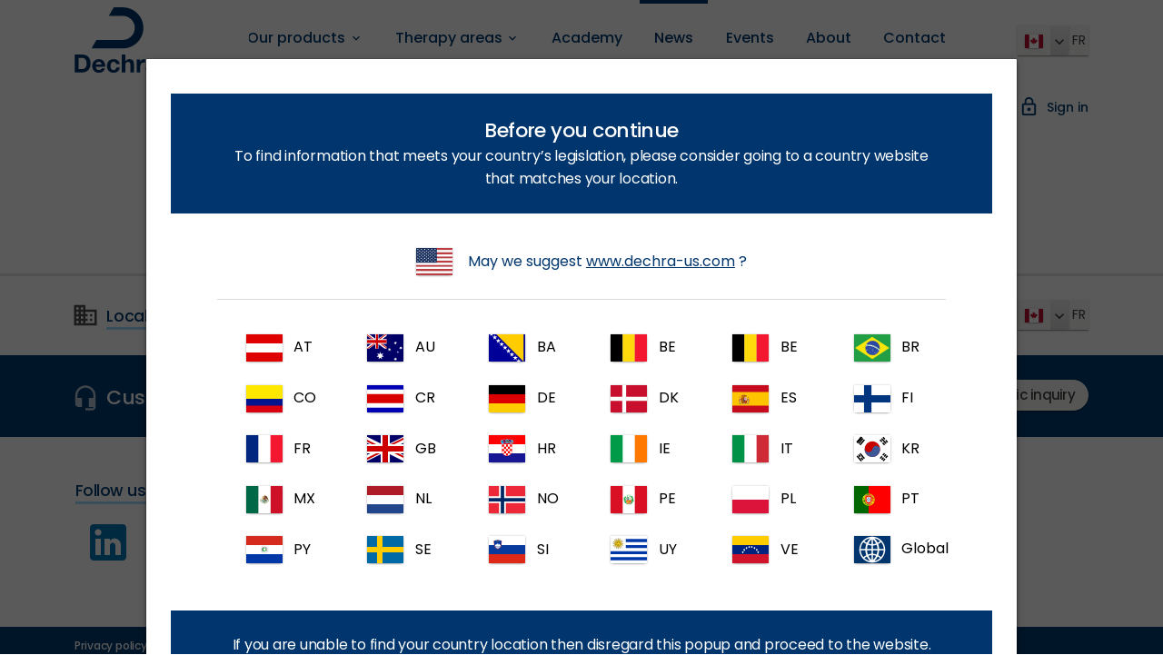

--- FILE ---
content_type: text/html; charset=utf-8
request_url: https://www.dechra.ca/news/2021/march/2021-ontario-webinar
body_size: 21489
content:

<!DOCTYPE html>
<html lang="en" data-search-pages="True" data-search-products="True" data-shop="False" itemscope="">
<head>
  
  <!--
Copyright © 2017 Co3 A/S. Alle rettigheder forbeholdes.

Co3 A/S
Strøget 40
DK-7430 Ikast
+45 9725 0333
www.co3.dk
-->
  <meta charset="utf-8">
  <meta name="viewport" content="width=device-width, initial-scale=1, shrink-to-fit=no, minimal-ui">
  <meta http-equiv="x-ua-compatible" content="ie=edge">
  <title>
    2021 Ontario Webinar
  </title>

  <style>.e-content,.e-footer,.e-header,.e-logo{opacity:1;transition:opacity .375s cubic-bezier(.33,0,.2,1)}.e-canvas.is-loading .e-content,.e-canvas.is-loading .e-footer,.e-canvas.is-loading .e-header,.e-canvas.is-loading .e-logo{opacity:0}.e-loading-overlay.e-page-loading-overlay{position:fixed}.e-loading-overlay{position:absolute;top:0;left:0;right:0;bottom:0;overflow:hidden;z-index:1;pointer-events:none;background:#fff;opacity:0;transition:opacity .375s cubic-bezier(.33,0,.2,1)}.e-loading-overlay.is-loading{pointer-events:auto;opacity:1}.e-loading-spinner{font-size:.5em;text-indent:-9999em;width:5em;height:5em;border-radius:50%;background:#00366d;background:linear-gradient(60deg,#00366d 20%,hsla(0,0%,100%,0) 60%);position:absolute;top:50%;left:50%;transform:translate3d(-50%,-50%,0)}.is-loading .e-loading-spinner{animation:loading .5s infinite linear}.e-loading-spinner:before{width:50%;height:50%;background:#00366d;border-radius:100% 0 0 0;position:absolute;top:0;left:0;content:""}.e-loading-spinner:after{background:#fff;width:75%;height:75%;border-radius:50%;content:"";margin:auto;position:absolute;top:0;left:0;bottom:0;right:0}@keyframes loading{0%{transform:translate3d(-50%,-50%,0) rotate(0deg)}to{transform:translate3d(-50%,-50%,0) rotate(1turn)}}
/*# sourceMappingURL=/files/templates/designs/dechra-dvp/_assets/_dist/css/critical.css.map */
</style>
  
  <link href="/Files/Templates/Designs/dechra-dvp/_assets/_dist/css/default.css?v=aday5sdsasaslsajokebjddassagjafhffsdtrtrtff" media="only x" rel="preload" as="style">
  <link type="text/css" rel="stylesheet" href="https://dietspim.dechra.espresso4.dk/Files/Templates/Designs/dechra-dvp-pim-diets/_assets/_dist/css/dechra-font.css?v=1.0">
  <script>function onloadCSS(e,n){function t(){!a&&n&&(a=!0,n.call(e))}var a;e.addEventListener&&e.addEventListener("load",t),e.attachEvent&&e.attachEvent("onload",t),"isApplicationInstalled"in navigator&&"onloadcssdefined"in e&&e.onloadcssdefined(t)}!function(e){"use strict";var n=function(n,t,a,o){function l(e){return s.body?e():void setTimeout(function(){l(e)})}function d(){r.addEventListener&&r.removeEventListener("load",d),r.media=o||"all"}var i,s=e.document,r=t||s.createElement("link");if(a)i=a;else{var g=(s.body||s.getElementsByTagName("head")[0]).childNodes;i=g[g.length-1]}var u=s.styleSheets;r.rel="stylesheet",r.href=n,r.media="only x",t||l(function(){i.parentNode.insertBefore(r,a?i:i.nextSibling)});var v=function(e){for(var n=r.href,t=u.length;t--;)if(u[t].href===n)return e();setTimeout(function(){v(e)})};return r.addEventListener&&r.addEventListener("load",d),r.onloadcssdefined=v,v(d),r};"undefined"!=typeof exports?exports.loadCSS=n:e.loadCSS=n}("undefined"!=typeof global?global:this);var e4=e4||{};e4.pageLoading={timeout:1e3,stylesheets:[],unloadedStylesheets:[],init:function(e){e4.pageLoading.loadStylesheets(e),setTimeout(function(){var e=document.getElementById("js-e-page-loading-overlay");e&&"block"===e.style.display&&(e4.pageLoading.showCanvas(),e4.pageLoading.hideOverlay())},e4.pageLoading.timeout)},manualOverride:function(e){null!==window.document.querySelector(".js-e-loading-overlay-override")&&(window.document.querySelector(e).classList.remove("js-e-loading-overlay-override"),null===window.document.querySelector(".js-e-loading-overlay-override")&&(e4.pageLoading.showCanvas(),e4.pageLoading.hideOverlay()))},loadStylesheets:function(e){e4.pageLoading.getStylesheets(e);for(var n=0;n<e4.pageLoading.stylesheets.length;n++){var t=e4.pageLoading.stylesheets[n];t.rel=null,e4.pageLoading.unloadedStylesheets.push(e.loadCSS(t.href,t)),e.onloadCSS(e4.pageLoading.unloadedStylesheets[e4.pageLoading.unloadedStylesheets.length-1],e4.pageLoading.stylesheetOnLoad)}},getStylesheets:function(e){for(var n=e.document.getElementsByTagName("link"),t=0;t<n.length;t++){var a=n[t];"preload"===a.rel&&"style"===a.getAttribute("as")&&e4.pageLoading.stylesheets.push(n[t])}},stylesheetOnLoad:function(){var e=e4.pageLoading.unloadedStylesheets.indexOf(this);e4.pageLoading.unloadedStylesheets.splice(e,1),0===e4.pageLoading.unloadedStylesheets.length&&(e4.pageLoading.showCanvas(),e4.pageLoading.hideOverlay())},showCanvas:function(){var e=document.getElementById("js-e-canvas"),n=document.querySelector(".js-e-loading-overlay-override");null!==e&&null===n&&e.classList.remove("is-loading")},hideOverlay:function(){var e=document.getElementById("js-e-page-loading-overlay"),n=document.querySelector(".js-e-loading-overlay-override");null!==e&&null===n&&(e.classList.remove("is-loading"),e.style.display="none")}},function(e){e4.pageLoading.init(e)}(this);
//# sourceMappingURL=/files/templates/designs/dechra-dvp/_assets/_dist/js/critical.js.map
</script>
  
  <link rel="shortcut icon" href="/Files/Templates/favicon.ico">
    <meta name="lytics:topics">
  <link rel="canonical" href="https://www.dechra.ca/news/2021/march/2021-ontario-webinar" />
<base href="https://www.dechra.ca/">
<meta name="generator" content="Dynamicweb 9">
    
    <meta property="og:url" content="https://www.dechra.ca/news/2021/march/2021-ontario-webinar">
  <meta property="og:title">
  <meta property="og:description">
  <meta property="og:image" content="">
  

  <!-- Google Tag Manager -->
  <script>(function(w,d,s,l,i){w[l]=w[l]||[];w[l].push({'gtm.start':
  new Date().getTime(),event:'gtm.js'});var f=d.getElementsByTagName(s)[0],
  j=d.createElement(s),dl=l!='dataLayer'?'&l='+l:'';j.async=true;j.src=
  'https://www.googletagmanager.com/gtm.js?id='+i+dl;f.parentNode.insertBefore(j,f);
  })(window,document,'script','dataLayer','GTM-KKXQBSX');</script>
  <!-- End Google Tag Manager -->

<script>
(function (m, a, z, e) {
  var s, t;
  try {
    t = m.sessionStorage.getItem('maze-us');
  } catch (err) {}

 

  if (!t) {
    t = new Date().getTime();
    try {
      m.sessionStorage.setItem('maze-us', t);
    } catch (err) {}
  }

 

  s = a.createElement('script');
  s.src = z + '?t=' + t + '&apiKey=' + e;
  s.async = true;
  a.getElementsByTagName('head')[0].appendChild(s);
  m.mazeUniversalSnippetApiKey = e;
})(window, document, 'https://snippet.maze.co/maze-universal-loader.js', 'd607ecf4-76ee-46d2-9a26-c6c205e0cff4');
</script>
<script type="text/javascript">
(function(w,d,n) {
w[n]=w[n]||function(name,value){ w[n][name]=value; };
var dwa = d.createElement('script'); dwa.type = 'text/javascript'; dwa.async = 1;
dwa.src = '/Admin/Content/JsLib/dw/dwansta.min.js';
var s = d.getElementsByTagName('script')[0]; s.parentNode.insertBefore(dwa, s);
})(window,document,'analytics');

analytics('sessionID', 'wi5gojeauyzhfmtqqrgdxyhn');
analytics('pageID', 7531);
analytics('areaID', 40);
analytics('engagement', 0);
</script>

</head>

<body>
  <!-- Google Tag Manager (noscript) -->
  <noscript><iframe src="https://www.googletagmanager.com/ns.html?id=GTM-KKXQBSX" height="0" width="0" style="display:none;visibility:hidden"></iframe></noscript>
  <!-- End Google Tag Manager (noscript) -->
  

  <div id="js-e-page-loading-overlay" class="e-page-loading-overlay e-loading-overlay is-loading"><div class="e-loading-spinner"></div></div>
<div class="e-canvas is-loading" id="js-e-canvas">

  <header class="e-header js-e-header is-sticky">
    <div class="e-header-container">
      <div class="container-fluid">


        <div class="row">
            <div class="col-2 hidden-mobile">
              <div class="e-logo">
                <a href="/" class="e-logo-link">
                  <img src="/Files/Templates/Designs/dechra-dvp/_assets/img/dechra-logo.svg" class="e-logo-img" alt="Dechra is an international veterinary pharmaceuticals and related products business">
                </a>
              </div>
            </div>
            <div class="col-12 col-lg-9 mobile-menu">
                <div class="e-logo hidden-desktop">
                  <a href="/" class="e-logo-link">
                    <img src="/Files/Templates/Designs/dechra-dvp/_assets/img/dechra-logo.svg" class="e-logo-img" alt="Dechra Veterinary Products">
                      <p class="e-logo-tagline">Dechra is an international veterinary pharmaceuticals and related products business</p>
                  </a>
                </div>
                  <div class="e-header-btn">
                    <a class="js-dvp-extranet-login btn btn-sm text-auto" href="javascript:void(0);">
                      <i class="material-icons material-icons-large">lock_outline</i>
                    </a>
                  </div>
                  <div class="e-search-toggle e-header-btn">
                    <a data-toggle="modal" data-target=".modal.e-search" class="btn btn-sm text-auto">
                      <i class="material-icons material-icons-large">search</i>
                    </a>
                  </div>
                <div class="e-header-btn e-nav-toggle">
                  <a data-toggle="modal" data-target=".modal.e-nav-container" class="btn btn-sm text-auto">
                    <i class="material-icons material-icons-large mr-1">menu</i>
                  </a>
                </div>
                <div class="js-e-nav-container e-nav-container modal p-0" data-backdrop="false">
                  <nav class="e-nav navbar">
                    <div class="e-nav-masthead">
                      <div class="e-logo">
                        <a href="/" class="e-logo-link">
                          <img src="/Files/Templates/Designs/dechra-dvp/_assets/img/dechra-logo.svg" class="e-logo-img" alt="Dechra Veterinary Products">
                            <p class="e-logo-tagline">Dechra is an international veterinary pharmaceuticals and related products business</p>
                        </a>
                      </div>
                      <div class="e-nav-toggle e-header-btn">
                        <button type="button" data-toggle="modal" data-target=".modal.e-nav-container" class="btn btn-sm text-auto">
                          <i class="material-icons material-icons-large mr-1">close</i>
                        </button>
                      </div>
                        <div class="e-header-btn">
                          <a class="js-dvp-extranet-login btn btn-sm text-auto" href="javascript:void(0);">
                            <i class="material-icons material-icons-large">lock_outline</i>
                          </a>
                        </div>
                                            <div class="e-header-btn e-search-toggle">
                        <button type="button" data-toggle="modal" data-target=".modal.e-search" class="btn btn-sm text-auto">
                          <i class="material-icons material-icons-large">search</i>
                        </button>
                      </div>
                                          </div>
                    <section class="e-nav-global mb-2 mb-lg-0 js-e-nav-global">
                      <ul class="nav">
                        <li class="dropdown e-dropdown-mega nav-item ">
  <a href="/our-products" class="dropdown-toggle nav-link " data-toggle="dropdown" data-collapse-toggle="true" data-collapse-target="#e-nav-global-child-6586">
    <span class="e-nav-pagename ">Our products</span>
    <i class="material-icons e-nav-pageicon-dropdown ml-1 ">keyboard_arrow_down</i>
  </a>
  <div class="collapse dropdown-menu e-megamenu-container " id="e-nav-global-child-6586">
    <button type="button" class="close" data-toggle="dropdown" data-target="#e-nav-global-child-6586">
      <i class="material-icons">close</i>
    </button>
    <div class="e-megamenu e-megamenu-item-count-3">
      <div class="container-fluid">
        <div class="row">
          <div class="col-12">
            <div class="e-megamenu-nav">
              <ul class="nav ecom-menu ecom-ranges-menu ecom-us-menu ecom-menu-display-level-5">
                <li class="nav-item e-megamenu-item ecom-menu-item ">
                  <a href="/our-products/ca/companion-animal" class="e-megamenu-header nav-link ecom-menu-level-2" title="Companion animal" data-collapse-toggle="true" data-collapse-target="#e-nav-global-child-6586-4794">
                    <span class="e-nav-pagename ">Companion animal</span>
                    <i class="material-icons e-nav-pageicon-dropdown ml-1 ">keyboard_arrow_down</i>
                  </a>
                  <ul class="nav collapse " id="e-nav-global-child-6586-4794">
                    <li class="nav-item e-megamenu-item ecom-menu-item ">
                      <a href="/our-products/ca/companion-animal/dog" class="e-megamenu-header nav-link ecom-menu-level-3" title="Dog" data-collapse-toggle="true" data-collapse-target="#e-nav-global-child-6586-4797">
                        <span class="e-nav-pagename ">Dog</span> (64) <i class="material-icons e-nav-pageicon-dropdown ml-1 ">keyboard_arrow_down</i></a>
                      <ul class="nav collapse " id="e-nav-global-child-6586-4797">
                        <li class="nav-item e-megamenu-item ecom-menu-item ">
                          <a href="/our-products/ca/companion-animal/dog/prescription" class="e-megamenu-header nav-link ecom-menu-level-4" title="Prescription" data-collapse-toggle="true" data-collapse-target="#e-nav-global-child-6586-4801">
                            <span class="e-nav-pagename ">Prescription</span> (22) <i class="material-icons e-nav-pageicon-dropdown ml-1 ">keyboard_arrow_down</i></a>
                          <ul class="nav collapse " id="e-nav-global-child-6586-4801">
                            <li class="nav-item e-megamenu-item ecom-menu-item ">
                              <a href="/our-products/ca/companion-animal/dog/prescription/atipam" class="e-megamenu-header nav-link ecom-menu-level-5" title="Atipam">
                                <span class="e-nav-pagename ">Atipam</span> (1) <i class="material-icons e-nav-pageicon-dropdown ml-1 ">keyboard_arrow_down</i></a>
                            </li>
                            <li class="nav-item e-megamenu-item ecom-menu-item ">
                              <a href="/our-products/ca/companion-animal/dog/prescription/emavert" class="e-megamenu-header nav-link ecom-menu-level-5" title="Emavert">
                                <span class="e-nav-pagename ">Emavert</span> (1) <i class="material-icons e-nav-pageicon-dropdown ml-1 ">keyboard_arrow_down</i></a>
                            </li>
                            <li class="nav-item e-megamenu-item ecom-menu-item ">
                              <a href="/our-products/ca/companion-animal/dog/prescription/canaural" class="e-megamenu-header nav-link ecom-menu-level-5" title="Canaural®">
                                <span class="e-nav-pagename ">Canaural<sup>®</sup></span> (1) <i class="material-icons e-nav-pageicon-dropdown ml-1 ">keyboard_arrow_down</i></a>
                            </li>
                            <li class="nav-item e-megamenu-item ecom-menu-item ">
                              <a href="/our-products/ca/companion-animal/dog/prescription/cosacthen" class="e-megamenu-header nav-link ecom-menu-level-5" title="CosACTHen">
                                <span class="e-nav-pagename ">CosACTHen</span> (1) <i class="material-icons e-nav-pageicon-dropdown ml-1 ">keyboard_arrow_down</i></a>
                            </li>
                            <li class="nav-item e-megamenu-item ecom-menu-item ">
                              <a href="/our-products/ca/companion-animal/dog/prescription/dermachlor-4" class="e-megamenu-header nav-link ecom-menu-level-5" title="Dermachlor™ 4">
                                <span class="e-nav-pagename ">Dermachlor™ 4</span> (4) <i class="material-icons e-nav-pageicon-dropdown ml-1 ">keyboard_arrow_down</i></a>
                            </li>
                            <li class="nav-item e-megamenu-item ecom-menu-item ">
                              <a href="/our-products/ca/companion-animal/dog/prescription/isaderm" class="e-megamenu-header nav-link ecom-menu-level-5" title="Isaderm® ">
                                <span class="e-nav-pagename ">Isaderm<sup>®</sup> </span> (1) <i class="material-icons e-nav-pageicon-dropdown ml-1 ">keyboard_arrow_down</i></a>
                            </li>
                            <li class="nav-item e-megamenu-item ecom-menu-item ">
                              <a href="/our-products/ca/companion-animal/dog/prescription/isathal" class="e-megamenu-header nav-link ecom-menu-level-5" title="Isathal®">
                                <span class="e-nav-pagename ">Isathal<sup>®</sup></span> (1) <i class="material-icons e-nav-pageicon-dropdown ml-1 ">keyboard_arrow_down</i></a>
                            </li>
                            <li class="nav-item e-megamenu-item ecom-menu-item ">
                              <a href="/our-products/ca/companion-animal/dog/prescription/malaseb" class="e-megamenu-header nav-link ecom-menu-level-5" title="Malaseb®">
                                <span class="e-nav-pagename ">Malaseb<sup>®</sup></span> (2) <i class="material-icons e-nav-pageicon-dropdown ml-1 ">keyboard_arrow_down</i></a>
                            </li>
                            <li class="nav-item e-megamenu-item ecom-menu-item ">
                              <a href="/our-products/ca/companion-animal/dog/prescription/nerfasin" class="e-megamenu-header nav-link ecom-menu-level-5" title="Nerfasin®">
                                <span class="e-nav-pagename ">Nerfasin<sup>®</sup></span> (1) <i class="material-icons e-nav-pageicon-dropdown ml-1 ">keyboard_arrow_down</i></a>
                            </li>
                            <li class="nav-item e-megamenu-item ecom-menu-item ">
                              <a href="/our-products/ca/companion-animal/dog/prescription/osurnia" class="e-megamenu-header nav-link ecom-menu-level-5" title="Osurnia">
                                <span class="e-nav-pagename ">Osurnia</span> (2) <i class="material-icons e-nav-pageicon-dropdown ml-1 ">keyboard_arrow_down</i></a>
                            </li>
                            <li class="nav-item e-megamenu-item ecom-menu-item ">
                              <a href="/our-products/ca/companion-animal/dog/prescription/vetoryl" class="e-megamenu-header nav-link ecom-menu-level-5" title="Vetoryl®">
                                <span class="e-nav-pagename ">Vetoryl<sup>®</sup></span> (6) <i class="material-icons e-nav-pageicon-dropdown ml-1 ">keyboard_arrow_down</i></a>
                            </li>
                            <li class="nav-item e-megamenu-item ecom-menu-item ">
                              <a href="/our-products/ca/companion-animal/dog/prescription/zycortal" class="e-megamenu-header nav-link ecom-menu-level-5" title="Zycortal® ">
                                <span class="e-nav-pagename ">Zycortal<sup>®</sup> </span> (1) <i class="material-icons e-nav-pageicon-dropdown ml-1 ">keyboard_arrow_down</i></a>
                            </li>
                            <li class="nav-item e-megamenu-item ecom-menu-item  is-hidden d-none">
                              <a href="/our-products/ca/companion-animal/dog/prescription/zimeta" class="e-megamenu-header nav-link ecom-menu-level-5" title="Zimeta">
                                <span class="e-nav-pagename ">Zimeta</span>
                                <i class="material-icons e-nav-pageicon-dropdown ml-1 ">keyboard_arrow_down</i>
                              </a>
                            </li>
                            <li class="nav-item e-megamenu-item ecom-menu-item ">
                              <a href="/our-products/ca/companion-animal/dog/prescription/dexmedesed" class="e-megamenu-header nav-link ecom-menu-level-5" title="Dexmedesed">
                                <span class="e-nav-pagename ">Dexmedesed</span> (1) <i class="material-icons e-nav-pageicon-dropdown ml-1 ">keyboard_arrow_down</i></a>
                            </li>
                            <li class="nav-item e-megamenu-item ecom-menu-item ">
                              <a href="/our-products/ca/companion-animal/dog/prescription/zenalpha" class="e-megamenu-header nav-link ecom-menu-level-5" title="Zenalpha">
                                <span class="e-nav-pagename ">Zenalpha</span> (1) <i class="material-icons e-nav-pageicon-dropdown ml-1 ">keyboard_arrow_down</i></a>
                            </li>
                          </ul>
                        </li>
                        <li class="nav-item e-megamenu-item ecom-menu-item ">
                          <a href="/our-products/ca/companion-animal/dog/non-prescription" class="e-megamenu-header nav-link ecom-menu-level-4" title="Non Prescription" data-collapse-toggle="true" data-collapse-target="#e-nav-global-child-6586-4799">
                            <span class="e-nav-pagename ">Non Prescription</span> (39) <i class="material-icons e-nav-pageicon-dropdown ml-1 ">keyboard_arrow_down</i></a>
                          <ul class="nav collapse " id="e-nav-global-child-6586-4799">
                            <li class="nav-item e-megamenu-item ecom-menu-item ">
                              <a href="/our-products/ca/companion-animal/dog/non-prescription/cleanocular" class="e-megamenu-header nav-link ecom-menu-level-5" title="CleanOcular">
                                <span class="e-nav-pagename ">CleanOcular</span> (1) <i class="material-icons e-nav-pageicon-dropdown ml-1 ">keyboard_arrow_down</i></a>
                            </li>
                            <li class="nav-item e-megamenu-item ecom-menu-item  is-hidden d-none">
                              <a href="/our-products/ca/companion-animal/dog/non-prescription/dentacetic" class="e-megamenu-header nav-link ecom-menu-level-5" title="DentAcetic">
                                <span class="e-nav-pagename ">DentAcetic</span>
                                <i class="material-icons e-nav-pageicon-dropdown ml-1 ">keyboard_arrow_down</i>
                              </a>
                            </li>
                            <li class="nav-item e-megamenu-item ecom-menu-item ">
                              <a href="/our-products/ca/companion-animal/dog/non-prescription/dermallay" class="e-megamenu-header nav-link ecom-menu-level-5" title="DermAllay">
                                <span class="e-nav-pagename ">DermAllay</span> (2) <i class="material-icons e-nav-pageicon-dropdown ml-1 ">keyboard_arrow_down</i></a>
                            </li>
                            <li class="nav-item e-megamenu-item ecom-menu-item ">
                              <a href="/our-products/ca/companion-animal/dog/non-prescription/dermalyte-shampoo" class="e-megamenu-header nav-link ecom-menu-level-5" title="DermaLyte Shampoo">
                                <span class="e-nav-pagename ">DermaLyte Shampoo</span> (1) <i class="material-icons e-nav-pageicon-dropdown ml-1 ">keyboard_arrow_down</i></a>
                            </li>
                            <li class="nav-item e-megamenu-item ecom-menu-item ">
                              <a href="/our-products/ca/companion-animal/dog/non-prescription/eicosa" class="e-megamenu-header nav-link ecom-menu-level-5" title="Eicosa">
                                <span class="e-nav-pagename ">Eicosa</span> (5) <i class="material-icons e-nav-pageicon-dropdown ml-1 ">keyboard_arrow_down</i></a>
                            </li>
                            <li class="nav-item e-megamenu-item ecom-menu-item ">
                              <a href="/our-products/ca/companion-animal/dog/non-prescription/epiklean" class="e-megamenu-header nav-link ecom-menu-level-5" title="EpiKlean™ ">
                                <span class="e-nav-pagename ">EpiKlean™ </span> (1) <i class="material-icons e-nav-pageicon-dropdown ml-1 ">keyboard_arrow_down</i></a>
                            </li>
                            <li class="nav-item e-megamenu-item ecom-menu-item ">
                              <a href="/our-products/ca/companion-animal/dog/non-prescription/klearotic" class="e-megamenu-header nav-link ecom-menu-level-5" title="KlearOtic™ ">
                                <span class="e-nav-pagename ">KlearOtic™ </span> (1) <i class="material-icons e-nav-pageicon-dropdown ml-1 ">keyboard_arrow_down</i></a>
                            </li>
                            <li class="nav-item e-megamenu-item ecom-menu-item ">
                              <a href="/our-products/ca/companion-animal/dog/non-prescription/lubrithal" class="e-megamenu-header nav-link ecom-menu-level-5" title="Lubrithal ">
                                <span class="e-nav-pagename ">Lubrithal </span> (1) <i class="material-icons e-nav-pageicon-dropdown ml-1 ">keyboard_arrow_down</i></a>
                            </li>
                            <li class="nav-item e-megamenu-item ecom-menu-item ">
                              <a href="/our-products/ca/companion-animal/dog/non-prescription/malacetic" class="e-megamenu-header nav-link ecom-menu-level-5" title="Malacetic">
                                <span class="e-nav-pagename ">Malacetic</span> (4) <i class="material-icons e-nav-pageicon-dropdown ml-1 ">keyboard_arrow_down</i></a>
                            </li>
                            <li class="nav-item e-megamenu-item ecom-menu-item ">
                              <a href="/our-products/ca/companion-animal/dog/non-prescription/phycox" class="e-megamenu-header nav-link ecom-menu-level-5" title="Phycox">
                                <span class="e-nav-pagename ">Phycox</span> (2) <i class="material-icons e-nav-pageicon-dropdown ml-1 ">keyboard_arrow_down</i></a>
                            </li>
                            <li class="nav-item e-megamenu-item ecom-menu-item ">
                              <a href="/our-products/ca/companion-animal/dog/non-prescription/redonyl-ultra" class="e-megamenu-header nav-link ecom-menu-level-5" title="Redonyl® Ultra">
                                <span class="e-nav-pagename ">Redonyl<sup>®</sup> Ultra</span> (2) <i class="material-icons e-nav-pageicon-dropdown ml-1 ">keyboard_arrow_down</i></a>
                            </li>
                            <li class="nav-item e-megamenu-item ecom-menu-item ">
                              <a href="/our-products/ca/companion-animal/dog/non-prescription/trizchlor-flush" class="e-megamenu-header nav-link ecom-menu-level-5" title="TrizChlor Flush">
                                <span class="e-nav-pagename ">TrizChlor Flush</span> (1) <i class="material-icons e-nav-pageicon-dropdown ml-1 ">keyboard_arrow_down</i></a>
                            </li>
                            <li class="nav-item e-megamenu-item ecom-menu-item ">
                              <a href="/our-products/ca/companion-animal/dog/non-prescription/trizedta" class="e-megamenu-header nav-link ecom-menu-level-5" title="TrizEDTA ">
                                <span class="e-nav-pagename ">TrizEDTA </span> (1) <i class="material-icons e-nav-pageicon-dropdown ml-1 ">keyboard_arrow_down</i></a>
                            </li>
                            <li class="nav-item e-megamenu-item ecom-menu-item ">
                              <a href="/our-products/ca/companion-animal/dog/non-prescription/vetradent" class="e-megamenu-header nav-link ecom-menu-level-5" title="Vetradent™">
                                <span class="e-nav-pagename ">Vetradent™</span> (8) <i class="material-icons e-nav-pageicon-dropdown ml-1 ">keyboard_arrow_down</i></a>
                            </li>
                            <li class="nav-item e-megamenu-item ecom-menu-item  is-hidden d-none">
                              <a href="/our-products/ca/companion-animal/dog/non-prescription/ophthavet" class="e-megamenu-header nav-link ecom-menu-level-5" title="OphtHAvet">
                                <span class="e-nav-pagename ">OphtHAvet</span>
                                <i class="material-icons e-nav-pageicon-dropdown ml-1 ">keyboard_arrow_down</i>
                              </a>
                            </li>
                            <li class="nav-item e-megamenu-item ecom-menu-item ">
                              <a href="/our-products/ca/companion-animal/dog/non-prescription/glycoflex-plus" class="e-megamenu-header nav-link ecom-menu-level-5" title="GlycoFLEX® PLUS">
                                <span class="e-nav-pagename ">GlycoFLEX<sup>®</sup> PLUS</span> (2) <i class="material-icons e-nav-pageicon-dropdown ml-1 ">keyboard_arrow_down</i></a>
                            </li>
                            <li class="nav-item e-megamenu-item ecom-menu-item ">
                              <a href="/our-products/ca/companion-animal/dog/non-prescription/glycoflex-stage-3" class="e-megamenu-header nav-link ecom-menu-level-5" title="GlycoFlex® Stage 3">
                                <span class="e-nav-pagename ">GlycoFlex<sup>®</sup> Stage 3</span> (2) <i class="material-icons e-nav-pageicon-dropdown ml-1 ">keyboard_arrow_down</i></a>
                            </li>
                            <li class="nav-item e-megamenu-item ecom-menu-item ">
                              <a href="/our-products/ca/companion-animal/dog/non-prescription/pinchers" class="e-megamenu-header nav-link ecom-menu-level-5" title="PINCHERS®">
                                <span class="e-nav-pagename ">PINCHERS<sup>®</sup></span> (1) <i class="material-icons e-nav-pageicon-dropdown ml-1 ">keyboard_arrow_down</i></a>
                            </li>
                            <li class="nav-item e-megamenu-item ecom-menu-item ">
                              <a href="/our-products/ca/companion-animal/dog/non-prescription/vetriscience" class="e-megamenu-header nav-link ecom-menu-level-5" title="Vetriscience ">
                                <span class="e-nav-pagename ">Vetriscience </span> (3) <i class="material-icons e-nav-pageicon-dropdown ml-1 ">keyboard_arrow_down</i></a>
                            </li>
                            <li class="nav-item e-megamenu-item ecom-menu-item ">
                              <a href="/our-products/ca/companion-animal/dog/non-prescription/atocare-collars" class="e-megamenu-header nav-link ecom-menu-level-5" title="Atocare Collars">
                                <span class="e-nav-pagename ">Atocare Collars</span> (1) <i class="material-icons e-nav-pageicon-dropdown ml-1 ">keyboard_arrow_down</i></a>
                            </li>
                          </ul>
                        </li>
                      </ul>
                    </li>
                    <li class="nav-item e-megamenu-item ecom-menu-item ">
                      <a href="/our-products/ca/companion-animal/cat" class="e-megamenu-header nav-link ecom-menu-level-3" title="Cat" data-collapse-toggle="true" data-collapse-target="#e-nav-global-child-6586-4796">
                        <span class="e-nav-pagename ">Cat</span> (42) <i class="material-icons e-nav-pageicon-dropdown ml-1 ">keyboard_arrow_down</i></a>
                      <ul class="nav collapse " id="e-nav-global-child-6586-4796">
                        <li class="nav-item e-megamenu-item ecom-menu-item ">
                          <a href="/our-products/ca/companion-animal/cat/prescription" class="e-megamenu-header nav-link ecom-menu-level-4" title="Prescription" data-collapse-toggle="true" data-collapse-target="#e-nav-global-child-6586-4800">
                            <span class="e-nav-pagename ">Prescription</span> (13) <i class="material-icons e-nav-pageicon-dropdown ml-1 ">keyboard_arrow_down</i></a>
                          <ul class="nav collapse " id="e-nav-global-child-6586-4800">
                            <li class="nav-item e-megamenu-item ecom-menu-item ">
                              <a href="/our-products/ca/companion-animal/cat/prescription/canaural" class="e-megamenu-header nav-link ecom-menu-level-5" title="Canaural® ">
                                <span class="e-nav-pagename ">Canaural<sup>®</sup> </span> (1) <i class="material-icons e-nav-pageicon-dropdown ml-1 ">keyboard_arrow_down</i></a>
                            </li>
                            <li class="nav-item e-megamenu-item ecom-menu-item  is-hidden d-none">
                              <a href="/our-products/ca/companion-animal/cat/prescription/comfortan" class="e-megamenu-header nav-link ecom-menu-level-5" title="Comfortan">
                                <span class="e-nav-pagename ">Comfortan</span>
                                <i class="material-icons e-nav-pageicon-dropdown ml-1 ">keyboard_arrow_down</i>
                              </a>
                            </li>
                            <li class="nav-item e-megamenu-item ecom-menu-item ">
                              <a href="/our-products/ca/companion-animal/cat/prescription/dermachlor-4" class="e-megamenu-header nav-link ecom-menu-level-5" title="Dermachlor™ 4">
                                <span class="e-nav-pagename ">Dermachlor™ 4</span> (4) <i class="material-icons e-nav-pageicon-dropdown ml-1 ">keyboard_arrow_down</i></a>
                            </li>
                            <li class="nav-item e-megamenu-item ecom-menu-item ">
                              <a href="/our-products/ca/companion-animal/cat/prescription/felimazole" class="e-megamenu-header nav-link ecom-menu-level-5" title="Felimazole®">
                                <span class="e-nav-pagename ">Felimazole<sup>®</sup></span> (3) <i class="material-icons e-nav-pageicon-dropdown ml-1 ">keyboard_arrow_down</i></a>
                            </li>
                            <li class="nav-item e-megamenu-item ecom-menu-item ">
                              <a href="/our-products/ca/companion-animal/cat/prescription/malaseb" class="e-megamenu-header nav-link ecom-menu-level-5" title="Malaseb">
                                <span class="e-nav-pagename ">Malaseb</span> (2) <i class="material-icons e-nav-pageicon-dropdown ml-1 ">keyboard_arrow_down</i></a>
                            </li>
                            <li class="nav-item e-megamenu-item ecom-menu-item ">
                              <a href="/our-products/ca/companion-animal/cat/prescription/nerfasin" class="e-megamenu-header nav-link ecom-menu-level-5" title="Nerfasin®">
                                <span class="e-nav-pagename ">Nerfasin<sup>®</sup></span> (1) <i class="material-icons e-nav-pageicon-dropdown ml-1 ">keyboard_arrow_down</i></a>
                            </li>
                            <li class="nav-item e-megamenu-item ecom-menu-item ">
                              <a href="/our-products/ca/companion-animal/cat/prescription/mirataz" class="e-megamenu-header nav-link ecom-menu-level-5" title="Mirataz">
                                <span class="e-nav-pagename ">Mirataz</span> (1) <i class="material-icons e-nav-pageicon-dropdown ml-1 ">keyboard_arrow_down</i></a>
                            </li>
                            <li class="nav-item e-megamenu-item ecom-menu-item ">
                              <a href="/our-products/ca/companion-animal/cat/prescription/dexmedesed" class="e-megamenu-header nav-link ecom-menu-level-5" title="Dexmedesed">
                                <span class="e-nav-pagename ">Dexmedesed</span> (1) <i class="material-icons e-nav-pageicon-dropdown ml-1 ">keyboard_arrow_down</i></a>
                            </li>
                            <li class="nav-item e-megamenu-item ecom-menu-item ">
                              <a href="/our-products/ca/companion-animal/cat/prescription/emavert" class="e-megamenu-header nav-link ecom-menu-level-5" title="Emavert®">
                                <span class="e-nav-pagename ">Emavert<sup>®</sup></span> (1) <i class="material-icons e-nav-pageicon-dropdown ml-1 ">keyboard_arrow_down</i></a>
                            </li>
                          </ul>
                        </li>
                        <li class="nav-item e-megamenu-item ecom-menu-item ">
                          <a href="/our-products/ca/companion-animal/cat/non-prescription" class="e-megamenu-header nav-link ecom-menu-level-4" title="Non Prescription" data-collapse-toggle="true" data-collapse-target="#e-nav-global-child-6586-4798">
                            <span class="e-nav-pagename ">Non Prescription</span> (28) <i class="material-icons e-nav-pageicon-dropdown ml-1 ">keyboard_arrow_down</i></a>
                          <ul class="nav collapse " id="e-nav-global-child-6586-4798">
                            <li class="nav-item e-megamenu-item ecom-menu-item ">
                              <a href="/our-products/ca/companion-animal/cat/non-prescription/cleanocular" class="e-megamenu-header nav-link ecom-menu-level-5" title="CleanOcular ">
                                <span class="e-nav-pagename ">CleanOcular </span> (1) <i class="material-icons e-nav-pageicon-dropdown ml-1 ">keyboard_arrow_down</i></a>
                            </li>
                            <li class="nav-item e-megamenu-item ecom-menu-item  is-hidden d-none">
                              <a href="/our-products/ca/companion-animal/cat/non-prescription/dentacetic" class="e-megamenu-header nav-link ecom-menu-level-5" title="DentAcetic®">
                                <span class="e-nav-pagename ">DentAcetic<sup>®</sup></span>
                                <i class="material-icons e-nav-pageicon-dropdown ml-1 ">keyboard_arrow_down</i>
                              </a>
                            </li>
                            <li class="nav-item e-megamenu-item ecom-menu-item ">
                              <a href="/our-products/ca/companion-animal/cat/non-prescription/dermallay" class="e-megamenu-header nav-link ecom-menu-level-5" title="DermAllay">
                                <span class="e-nav-pagename ">DermAllay</span> (2) <i class="material-icons e-nav-pageicon-dropdown ml-1 ">keyboard_arrow_down</i></a>
                            </li>
                            <li class="nav-item e-megamenu-item ecom-menu-item ">
                              <a href="/our-products/ca/companion-animal/cat/non-prescription/dermalyte-shampoo" class="e-megamenu-header nav-link ecom-menu-level-5" title="DermaLyte Shampoo">
                                <span class="e-nav-pagename ">DermaLyte Shampoo</span> (1) <i class="material-icons e-nav-pageicon-dropdown ml-1 ">keyboard_arrow_down</i></a>
                            </li>
                            <li class="nav-item e-megamenu-item ecom-menu-item ">
                              <a href="/our-products/ca/companion-animal/cat/non-prescription/eicosa" class="e-megamenu-header nav-link ecom-menu-level-5" title="Eicosa™">
                                <span class="e-nav-pagename ">Eicosa™</span> (4) <i class="material-icons e-nav-pageicon-dropdown ml-1 ">keyboard_arrow_down</i></a>
                            </li>
                            <li class="nav-item e-megamenu-item ecom-menu-item ">
                              <a href="/our-products/ca/companion-animal/cat/non-prescription/epiklean" class="e-megamenu-header nav-link ecom-menu-level-5" title="EpiKlean™ ">
                                <span class="e-nav-pagename ">EpiKlean™ </span> (1) <i class="material-icons e-nav-pageicon-dropdown ml-1 ">keyboard_arrow_down</i></a>
                            </li>
                            <li class="nav-item e-megamenu-item ecom-menu-item ">
                              <a href="/our-products/ca/companion-animal/cat/non-prescription/klearotic" class="e-megamenu-header nav-link ecom-menu-level-5" title="KlearOtic™ ">
                                <span class="e-nav-pagename ">KlearOtic™ </span> (1) <i class="material-icons e-nav-pageicon-dropdown ml-1 ">keyboard_arrow_down</i></a>
                            </li>
                            <li class="nav-item e-megamenu-item ecom-menu-item ">
                              <a href="/our-products/ca/companion-animal/cat/non-prescription/lubrithal" class="e-megamenu-header nav-link ecom-menu-level-5" title="Lubrithal ">
                                <span class="e-nav-pagename ">Lubrithal </span> (1) <i class="material-icons e-nav-pageicon-dropdown ml-1 ">keyboard_arrow_down</i></a>
                            </li>
                            <li class="nav-item e-megamenu-item ecom-menu-item ">
                              <a href="/our-products/ca/companion-animal/cat/non-prescription/malacetic" class="e-megamenu-header nav-link ecom-menu-level-5" title="Malacetic®">
                                <span class="e-nav-pagename ">Malacetic<sup>®</sup></span> (4) <i class="material-icons e-nav-pageicon-dropdown ml-1 ">keyboard_arrow_down</i></a>
                            </li>
                            <li class="nav-item e-megamenu-item ecom-menu-item ">
                              <a href="/our-products/ca/companion-animal/cat/non-prescription/trizchlor-flush" class="e-megamenu-header nav-link ecom-menu-level-5" title="TrizChlor Flush">
                                <span class="e-nav-pagename ">TrizChlor Flush</span> (1) <i class="material-icons e-nav-pageicon-dropdown ml-1 ">keyboard_arrow_down</i></a>
                            </li>
                            <li class="nav-item e-megamenu-item ecom-menu-item ">
                              <a href="/our-products/ca/companion-animal/cat/non-prescription/trizedta" class="e-megamenu-header nav-link ecom-menu-level-5" title="TrizEDTA™ ">
                                <span class="e-nav-pagename ">TrizEDTA™ </span> (1) <i class="material-icons e-nav-pageicon-dropdown ml-1 ">keyboard_arrow_down</i></a>
                            </li>
                            <li class="nav-item e-megamenu-item ecom-menu-item ">
                              <a href="/our-products/ca/companion-animal/cat/non-prescription/vetradent" class="e-megamenu-header nav-link ecom-menu-level-5" title="Vetradent™">
                                <span class="e-nav-pagename ">Vetradent™</span> (6) <i class="material-icons e-nav-pageicon-dropdown ml-1 ">keyboard_arrow_down</i></a>
                            </li>
                            <li class="nav-item e-megamenu-item ecom-menu-item  is-hidden d-none">
                              <a href="/our-products/ca/companion-animal/cat/non-prescription/ophthavet" class="e-megamenu-header nav-link ecom-menu-level-5" title="OphtHAvet">
                                <span class="e-nav-pagename ">OphtHAvet</span>
                                <i class="material-icons e-nav-pageicon-dropdown ml-1 ">keyboard_arrow_down</i>
                              </a>
                            </li>
                            <li class="nav-item e-megamenu-item ecom-menu-item ">
                              <a href="/our-products/ca/companion-animal/cat/non-prescription/glycoflex-plus" class="e-megamenu-header nav-link ecom-menu-level-5" title="GlycoFLEX Plus">
                                <span class="e-nav-pagename ">GlycoFLEX Plus</span> (1) <i class="material-icons e-nav-pageicon-dropdown ml-1 ">keyboard_arrow_down</i></a>
                            </li>
                            <li class="nav-item e-megamenu-item ecom-menu-item ">
                              <a href="/our-products/ca/companion-animal/cat/non-prescription/vetriscience" class="e-megamenu-header nav-link ecom-menu-level-5" title="Vetriscience ">
                                <span class="e-nav-pagename ">Vetriscience </span> (3) <i class="material-icons e-nav-pageicon-dropdown ml-1 ">keyboard_arrow_down</i></a>
                            </li>
                            <li class="nav-item e-megamenu-item ecom-menu-item ">
                              <a href="/our-products/ca/companion-animal/cat/non-prescription/porus-one" class="e-megamenu-header nav-link ecom-menu-level-5" title="Porus One">
                                <span class="e-nav-pagename ">Porus One</span> (1) <i class="material-icons e-nav-pageicon-dropdown ml-1 ">keyboard_arrow_down</i></a>
                            </li>
                          </ul>
                        </li>
                      </ul>
                    </li>
                  </ul>
                </li>
                <li class="nav-item e-megamenu-item ecom-menu-item ">
                  <a href="/our-products/ca/equine-and-other-equidae" class="e-megamenu-header nav-link ecom-menu-level-2" title="Equine (and other equidae)" data-collapse-toggle="true" data-collapse-target="#e-nav-global-child-6586-4871">
                    <span class="e-nav-pagename ">Equine (and other equidae)</span>
                    <i class="material-icons e-nav-pageicon-dropdown ml-1 ">keyboard_arrow_down</i>
                  </a>
                  <ul class="nav collapse " id="e-nav-global-child-6586-4871">
                    <li class="nav-item e-megamenu-item ecom-menu-item ">
                      <a href="/our-products/ca/equine-and-other-equidae/horse" class="e-megamenu-header nav-link ecom-menu-level-3" title="Horse" data-collapse-toggle="true" data-collapse-target="#e-nav-global-child-6586-4873">
                        <span class="e-nav-pagename ">Horse</span> (12) <i class="material-icons e-nav-pageicon-dropdown ml-1 ">keyboard_arrow_down</i></a>
                      <ul class="nav collapse " id="e-nav-global-child-6586-4873">
                        <li class="nav-item e-megamenu-item ecom-menu-item ">
                          <a href="/our-products/ca/equine-and-other-equidae/horse/prescription" class="e-megamenu-header nav-link ecom-menu-level-4" title="Prescription" data-collapse-toggle="true" data-collapse-target="#e-nav-global-child-6586-4875">
                            <span class="e-nav-pagename ">Prescription</span> (7) <i class="material-icons e-nav-pageicon-dropdown ml-1 ">keyboard_arrow_down</i></a>
                          <ul class="nav collapse " id="e-nav-global-child-6586-4875">
                            <li class="nav-item e-megamenu-item ecom-menu-item ">
                              <a href="/our-products/ca/equine-and-other-equidae/horse/prescription/domidine" class="e-megamenu-header nav-link ecom-menu-level-5" title="Domidine® ">
                                <span class="e-nav-pagename ">Domidine<sup>®</sup> </span> (1) <i class="material-icons e-nav-pageicon-dropdown ml-1 ">keyboard_arrow_down</i></a>
                            </li>
                            <li class="nav-item e-megamenu-item ecom-menu-item ">
                              <a href="/our-products/ca/equine-and-other-equidae/horse/prescription/hy-50" class="e-megamenu-header nav-link ecom-menu-level-5" title="HY-50® ">
                                <span class="e-nav-pagename ">HY-50<sup>®</sup> </span> (1) <i class="material-icons e-nav-pageicon-dropdown ml-1 ">keyboard_arrow_down</i></a>
                            </li>
                            <li class="nav-item e-megamenu-item ecom-menu-item ">
                              <a href="/our-products/ca/equine-and-other-equidae/horse/prescription/nerfasin" class="e-megamenu-header nav-link ecom-menu-level-5" title="Nerfasin®">
                                <span class="e-nav-pagename ">Nerfasin<sup>®</sup></span> (1) <i class="material-icons e-nav-pageicon-dropdown ml-1 ">keyboard_arrow_down</i></a>
                            </li>
                            <li class="nav-item e-megamenu-item ecom-menu-item ">
                              <a href="/our-products/ca/equine-and-other-equidae/horse/prescription/osphos" class="e-megamenu-header nav-link ecom-menu-level-5" title="Osphos">
                                <span class="e-nav-pagename ">Osphos</span> (1) <i class="material-icons e-nav-pageicon-dropdown ml-1 ">keyboard_arrow_down</i></a>
                            </li>
                            <li class="nav-item e-megamenu-item ecom-menu-item ">
                              <a href="/our-products/ca/equine-and-other-equidae/horse/prescription/orthokine" class="e-megamenu-header nav-link ecom-menu-level-5" title="Orthokine® ">
                                <span class="e-nav-pagename ">Orthokine<sup>®</sup> </span> (1) <i class="material-icons e-nav-pageicon-dropdown ml-1 ">keyboard_arrow_down</i></a>
                            </li>
                            <li class="nav-item e-megamenu-item ecom-menu-item  is-hidden d-none">
                              <a href="/our-products/ca/equine-and-other-equidae/horse/prescription/osteokine" class="e-megamenu-header nav-link ecom-menu-level-5" title="Osteokine® ">
                                <span class="e-nav-pagename ">Osteokine<sup>®</sup> </span>
                                <i class="material-icons e-nav-pageicon-dropdown ml-1 ">keyboard_arrow_down</i>
                              </a>
                            </li>
                            <li class="nav-item e-megamenu-item ecom-menu-item  is-hidden d-none">
                              <a href="/our-products/ca/equine-and-other-equidae/horse/prescription/torphadine" class="e-megamenu-header nav-link ecom-menu-level-5" title="Torphadine">
                                <span class="e-nav-pagename ">Torphadine</span>
                                <i class="material-icons e-nav-pageicon-dropdown ml-1 ">keyboard_arrow_down</i>
                              </a>
                            </li>
                            <li class="nav-item e-megamenu-item ecom-menu-item  is-hidden d-none">
                              <a href="/our-products/ca/equine-and-other-equidae/horse/prescription/zimeta" class="e-megamenu-header nav-link ecom-menu-level-5" title="Zimeta">
                                <span class="e-nav-pagename ">Zimeta</span>
                                <i class="material-icons e-nav-pageicon-dropdown ml-1 ">keyboard_arrow_down</i>
                              </a>
                            </li>
                            <li class="nav-item e-megamenu-item ecom-menu-item  is-hidden d-none">
                              <a href="/our-products/ca/equine-and-other-equidae/horse/prescription/dormazolam" class="e-megamenu-header nav-link ecom-menu-level-5" title="Dormazolam">
                                <span class="e-nav-pagename ">Dormazolam</span>
                                <i class="material-icons e-nav-pageicon-dropdown ml-1 ">keyboard_arrow_down</i>
                              </a>
                            </li>
                            <li class="nav-item e-megamenu-item ecom-menu-item ">
                              <a href="/our-products/ca/equine-and-other-equidae/horse/prescription/-provet" class="e-megamenu-header nav-link ecom-menu-level-5" title=" ProVet®">
                                <span class="e-nav-pagename "> ProVet<sup>®</sup></span> (1) <i class="material-icons e-nav-pageicon-dropdown ml-1 ">keyboard_arrow_down</i></a>
                            </li>
                            <li class="nav-item e-megamenu-item ecom-menu-item ">
                              <a href="/our-products/ca/equine-and-other-equidae/horse/prescription/equipalazone" class="e-megamenu-header nav-link ecom-menu-level-5" title="Equipalazone">
                                <span class="e-nav-pagename ">Equipalazone</span> (1) <i class="material-icons e-nav-pageicon-dropdown ml-1 ">keyboard_arrow_down</i></a>
                            </li>
                          </ul>
                        </li>
                        <li class="nav-item e-megamenu-item ecom-menu-item ">
                          <a href="/our-products/ca/equine-and-other-equidae/horse/non-prescription" class="e-megamenu-header nav-link ecom-menu-level-4" title="Non Prescription" data-collapse-toggle="true" data-collapse-target="#e-nav-global-child-6586-4874">
                            <span class="e-nav-pagename ">Non Prescription</span> (5) <i class="material-icons e-nav-pageicon-dropdown ml-1 ">keyboard_arrow_down</i></a>
                          <ul class="nav collapse " id="e-nav-global-child-6586-4874">
                            <li class="nav-item e-megamenu-item ecom-menu-item ">
                              <a href="/our-products/ca/equine-and-other-equidae/horse/non-prescription/dermallay" class="e-megamenu-header nav-link ecom-menu-level-5" title="DermAllay">
                                <span class="e-nav-pagename ">DermAllay</span> (2) <i class="material-icons e-nav-pageicon-dropdown ml-1 ">keyboard_arrow_down</i></a>
                            </li>
                            <li class="nav-item e-megamenu-item ecom-menu-item ">
                              <a href="/our-products/ca/equine-and-other-equidae/horse/non-prescription/dermalyte" class="e-megamenu-header nav-link ecom-menu-level-5" title="DermaLyte">
                                <span class="e-nav-pagename ">DermaLyte</span> (1) <i class="material-icons e-nav-pageicon-dropdown ml-1 ">keyboard_arrow_down</i></a>
                            </li>
                            <li class="nav-item e-megamenu-item ecom-menu-item ">
                              <a href="/our-products/ca/equine-and-other-equidae/horse/non-prescription/malacetic" class="e-megamenu-header nav-link ecom-menu-level-5" title="Malacetic®">
                                <span class="e-nav-pagename ">Malacetic<sup>®</sup></span> (2) <i class="material-icons e-nav-pageicon-dropdown ml-1 ">keyboard_arrow_down</i></a>
                            </li>
                            <li class="nav-item e-megamenu-item ecom-menu-item  is-hidden d-none">
                              <a href="/our-products/ca/equine-and-other-equidae/horse/non-prescription/phycox" class="e-megamenu-header nav-link ecom-menu-level-5" title="Phycox">
                                <span class="e-nav-pagename ">Phycox</span>
                                <i class="material-icons e-nav-pageicon-dropdown ml-1 ">keyboard_arrow_down</i>
                              </a>
                            </li>
                            <li class="nav-item e-megamenu-item ecom-menu-item  is-hidden d-none">
                              <a href="/our-products/ca/equine-and-other-equidae/horse/non-prescription/trizchlor" class="e-megamenu-header nav-link ecom-menu-level-5" title="TrizChlor">
                                <span class="e-nav-pagename ">TrizChlor</span>
                                <i class="material-icons e-nav-pageicon-dropdown ml-1 ">keyboard_arrow_down</i>
                              </a>
                            </li>
                            <li class="nav-item e-megamenu-item ecom-menu-item  is-hidden d-none">
                              <a href="/our-products/ca/equine-and-other-equidae/horse/non-prescription/ophthavet" class="e-megamenu-header nav-link ecom-menu-level-5" title="OphtHAvet">
                                <span class="e-nav-pagename ">OphtHAvet</span>
                                <i class="material-icons e-nav-pageicon-dropdown ml-1 ">keyboard_arrow_down</i>
                              </a>
                            </li>
                          </ul>
                        </li>
                      </ul>
                    </li>
                  </ul>
                </li>
                <li class="nav-item e-megamenu-item ecom-menu-item ">
                  <a href="/our-products/ca/production-animals" class="e-megamenu-header nav-link ecom-menu-level-2" title="Production Animals" data-collapse-toggle="true" data-collapse-target="#e-nav-global-child-6586-5740">
                    <span class="e-nav-pagename ">Production Animals</span>
                    <i class="material-icons e-nav-pageicon-dropdown ml-1 ">keyboard_arrow_down</i>
                  </a>
                  <ul class="nav collapse " id="e-nav-global-child-6586-5740">
                    <li class="nav-item e-megamenu-item ecom-menu-item ">
                      <a href="/our-products/ca/production-animals/production-animals" class="e-megamenu-header nav-link ecom-menu-level-3" title="Production Animals" data-collapse-toggle="true" data-collapse-target="#e-nav-global-child-6586-5741">
                        <span class="e-nav-pagename ">Production Animals</span> (2) <i class="material-icons e-nav-pageicon-dropdown ml-1 ">keyboard_arrow_down</i></a>
                      <ul class="nav collapse " id="e-nav-global-child-6586-5741">
                        <li class="nav-item e-megamenu-item ecom-menu-item ">
                          <a href="/our-products/ca/production-animals/production-animals/prescription" class="e-megamenu-header nav-link ecom-menu-level-4" title="Prescription" data-collapse-toggle="true" data-collapse-target="#e-nav-global-child-6586-5742">
                            <span class="e-nav-pagename ">Prescription</span> (2) <i class="material-icons e-nav-pageicon-dropdown ml-1 ">keyboard_arrow_down</i></a>
                          <ul class="nav collapse " id="e-nav-global-child-6586-5742">
                            <li class="nav-item e-megamenu-item ecom-menu-item ">
                              <a href="/our-products/ca/production-animals/production-animals/prescription/cyclospray" class="e-megamenu-header nav-link ecom-menu-level-5" title="Cyclospray">
                                <span class="e-nav-pagename ">Cyclospray</span> (1) <i class="material-icons e-nav-pageicon-dropdown ml-1 ">keyboard_arrow_down</i></a>
                            </li>
                            <li class="nav-item e-megamenu-item ecom-menu-item ">
                              <a href="/our-products/ca/production-animals/production-animals/prescription/nerfasin" class="e-megamenu-header nav-link ecom-menu-level-5" title="Nerfasin®">
                                <span class="e-nav-pagename ">Nerfasin<sup>®</sup></span> (1) <i class="material-icons e-nav-pageicon-dropdown ml-1 ">keyboard_arrow_down</i></a>
                            </li>
                            <li class="nav-item e-megamenu-item ecom-menu-item  is-hidden d-none">
                              <a href="/our-products/ca/production-animals/production-animals/prescription/rexxolide" class="e-megamenu-header nav-link ecom-menu-level-5" title="Rexxolide">
                                <span class="e-nav-pagename ">Rexxolide</span>
                                <i class="material-icons e-nav-pageicon-dropdown ml-1 ">keyboard_arrow_down</i>
                              </a>
                            </li>
                            <li class="nav-item e-megamenu-item ecom-menu-item  is-hidden d-none">
                              <a href="/our-products/ca/production-animals/production-animals/prescription/tri-solfen" class="e-megamenu-header nav-link ecom-menu-level-5" title="Tri-Solfen">
                                <span class="e-nav-pagename ">Tri-Solfen</span>
                                <i class="material-icons e-nav-pageicon-dropdown ml-1 ">keyboard_arrow_down</i>
                              </a>
                            </li>
                          </ul>
                        </li>
                      </ul>
                    </li>
                  </ul>
                </li>
              </ul>
            </div>
          </div>
        </div>
      </div>
    </div>
  </div>
</li>
<li class="dropdown e-dropdown-mega nav-item ">
  <a href="/therapy-areas" class="dropdown-toggle nav-link " data-toggle="dropdown" data-collapse-toggle="true" data-collapse-target="#e-nav-global-child-6587">
    <span class="e-nav-pagename ">Therapy areas</span>
    <i class="material-icons e-nav-pageicon-dropdown ml-1 ">keyboard_arrow_down</i>
  </a>
  <div class="collapse dropdown-menu e-megamenu-container " id="e-nav-global-child-6587">
    <button type="button" class="close" data-toggle="dropdown" data-target="#e-nav-global-child-6587">
      <i class="material-icons">close</i>
    </button>
    <div class="e-megamenu e-megamenu-item-count-3">
      <div class="container-fluid">
        <div class="row">
          <div class="col-12">
            <div class="e-megamenu-content"><p class="lead" style="text-align: center;">Find our useful supplementary materials, free eLearning courses and the latest articles on our therapy areas:</p>
</div>
            <div class="e-megamenu-nav">
              <ul class="nav megamenu-hide-menu-level-4">
                <li class="nav-item e-megamenu-item ">
                  <a href="/therapy-areas/companion-animals/anesthesia-and-analgesia" class="e-megamenu-header nav-link standard-menu-link menu-level-2" title="Companion Animals" data-collapse-toggle="true" data-collapse-target="#e-nav-global-child-6602">
                    <span class="e-nav-pagename ">Companion Animals</span>
                    <i class="material-icons e-nav-pageicon-dropdown ml-1 ">keyboard_arrow_down</i>
                  </a>
                  <ul class="nav collapse " id="e-nav-global-child-6602">
                    <li class="nav-item ">
                      <a href="/therapy-areas/companion-animals/anesthesia-and-analgesia" class="nav-link standard-menu-link menu-level-3">
                        <span class="e-nav-pagename ">Anesthesia and Analgesia</span>
                        <i class="material-icons e-nav-pageicon-dropdown ml-1 ">keyboard_arrow_down</i>
                      </a>
                    </li>
                    <li class="nav-item ">
                      <a href="/therapy-areas/companion-animals/anti-emetic" class="nav-link standard-menu-link menu-level-3">
                        <span class="e-nav-pagename ">Anti-Emetic</span>
                        <i class="material-icons e-nav-pageicon-dropdown ml-1 ">keyboard_arrow_down</i>
                      </a>
                    </li>
                    <li class="nav-item ">
                      <a href="/therapy-areas/companion-animals/dental" class="nav-link standard-menu-link menu-level-3" data-collapse-toggle="true" data-collapse-target="#e-nav-global-child-6651">
                        <span class="e-nav-pagename ">Dental</span>
                        <i class="material-icons e-nav-pageicon-dropdown ml-1 ">keyboard_arrow_down</i>
                      </a>
                      <ul class="nav collapse " id="e-nav-global-child-6651">
                        <li class="nav-item ">
                          <a href="/therapy-areas/companion-animals/dental/products" class="nav-link standard-menu-link menu-level-4">
                            <span class="e-nav-pagename ">Products</span>
                            <i class="material-icons e-nav-pageicon-dropdown ml-1 ">keyboard_arrow_down</i>
                          </a>
                        </li>
                      </ul>
                    </li>
                    <li class="nav-item ">
                      <a href="/therapy-areas/companion-animals/dermatology" class="nav-link standard-menu-link menu-level-3" data-collapse-toggle="true" data-collapse-target="#e-nav-global-child-6652">
                        <span class="e-nav-pagename ">Dermatology</span>
                        <i class="material-icons e-nav-pageicon-dropdown ml-1 ">keyboard_arrow_down</i>
                      </a>
                      <ul class="nav collapse " id="e-nav-global-child-6652">
                        <li class="nav-item ">
                          <a href="/therapy-areas/companion-animals/dermatology/topical-products" class="nav-link standard-menu-link menu-level-4">
                            <span class="e-nav-pagename ">Topical Products</span>
                            <i class="material-icons e-nav-pageicon-dropdown ml-1 ">keyboard_arrow_down</i>
                          </a>
                        </li>
                        <li class="nav-item ">
                          <a href="/therapy-areas/companion-animals/dermatology/malassezia-dermatitis" class="nav-link standard-menu-link menu-level-4">
                            <span class="e-nav-pagename ">Malassezia dermatitis</span>
                            <i class="material-icons e-nav-pageicon-dropdown ml-1 ">keyboard_arrow_down</i>
                          </a>
                        </li>
                        <li class="nav-item ">
                          <a href="/therapy-areas/companion-animals/dermatology/superficial-pyoderma" class="nav-link standard-menu-link menu-level-4">
                            <span class="e-nav-pagename ">Superficial pyoderma</span>
                            <i class="material-icons e-nav-pageicon-dropdown ml-1 ">keyboard_arrow_down</i>
                          </a>
                        </li>
                        <li class="nav-item ">
                          <a href="/therapy-areas/companion-animals/dermatology/otic-products" class="nav-link standard-menu-link menu-level-4">
                            <span class="e-nav-pagename ">Otic Products</span>
                            <i class="material-icons e-nav-pageicon-dropdown ml-1 ">keyboard_arrow_down</i>
                          </a>
                        </li>
                        <li class="nav-item ">
                          <a href="/therapy-areas/companion-animals/dermatology/otitis-externa" class="nav-link standard-menu-link menu-level-4">
                            <span class="e-nav-pagename ">Otitis externa</span>
                            <i class="material-icons e-nav-pageicon-dropdown ml-1 ">keyboard_arrow_down</i>
                          </a>
                        </li>
                      </ul>
                    </li>
                    <li class="nav-item ">
                      <a href="/therapy-areas/companion-animals/endocrinology" class="nav-link standard-menu-link menu-level-3" data-collapse-toggle="true" data-collapse-target="#e-nav-global-child-6653">
                        <span class="e-nav-pagename ">Endocrinology</span>
                        <i class="material-icons e-nav-pageicon-dropdown ml-1 ">keyboard_arrow_down</i>
                      </a>
                      <ul class="nav collapse " id="e-nav-global-child-6653">
                        <li class="nav-item ">
                          <a href="/therapy-areas/companion-animals/endocrinology/canine-hypoadrenocorticism" class="nav-link standard-menu-link menu-level-4" data-collapse-toggle="true" data-collapse-target="#e-nav-global-child-6664">
                            <span class="e-nav-pagename ">Canine Hypoadrenocorticism</span>
                            <i class="material-icons e-nav-pageicon-dropdown ml-1 ">keyboard_arrow_down</i>
                          </a>
                          <ul class="nav collapse " id="e-nav-global-child-6664">
                            <li class="nav-item ">
                              <a href="/therapy-areas/companion-animals/endocrinology/canine-hypoadrenocorticism/disease-information" class="nav-link standard-menu-link menu-level-5">
                                <span class="e-nav-pagename ">Disease Information</span>
                                <i class="material-icons e-nav-pageicon-dropdown ml-1 ">keyboard_arrow_down</i>
                              </a>
                            </li>
                          </ul>
                        </li>
                        <li class="nav-item ">
                          <a href="/therapy-areas/companion-animals/endocrinology/canine-hyperadrenocorticism" class="nav-link standard-menu-link menu-level-4" data-collapse-toggle="true" data-collapse-target="#e-nav-global-child-6665">
                            <span class="e-nav-pagename ">Canine Hyperadrenocorticism</span>
                            <i class="material-icons e-nav-pageicon-dropdown ml-1 ">keyboard_arrow_down</i>
                          </a>
                          <ul class="nav collapse " id="e-nav-global-child-6665">
                            <li class="nav-item ">
                              <a href="/therapy-areas/companion-animals/endocrinology/canine-hyperadrenocorticism/diagnosing-cushings" class="nav-link standard-menu-link menu-level-5">
                                <span class="e-nav-pagename ">Diagnosing Cushing's</span>
                                <i class="material-icons e-nav-pageicon-dropdown ml-1 ">keyboard_arrow_down</i>
                              </a>
                            </li>
                            <li class="nav-item ">
                              <a href="/therapy-areas/companion-animals/endocrinology/canine-hyperadrenocorticism/treating-cushings" class="nav-link standard-menu-link menu-level-5">
                                <span class="e-nav-pagename ">Treating Cushing's</span>
                                <i class="material-icons e-nav-pageicon-dropdown ml-1 ">keyboard_arrow_down</i>
                              </a>
                            </li>
                            <li class="nav-item ">
                              <a href="/therapy-areas/companion-animals/endocrinology/canine-hyperadrenocorticism/monitoring-cushings" class="nav-link standard-menu-link menu-level-5">
                                <span class="e-nav-pagename ">Monitoring Cushing's</span>
                                <i class="material-icons e-nav-pageicon-dropdown ml-1 ">keyboard_arrow_down</i>
                              </a>
                            </li>
                          </ul>
                        </li>
                        <li class="nav-item ">
                          <a href="/therapy-areas/companion-animals/endocrinology/feline-hyperthyroidism" class="nav-link standard-menu-link menu-level-4" data-collapse-toggle="true" data-collapse-target="#e-nav-global-child-6666">
                            <span class="e-nav-pagename ">Feline Hyperthyroidism</span>
                            <i class="material-icons e-nav-pageicon-dropdown ml-1 ">keyboard_arrow_down</i>
                          </a>
                          <ul class="nav collapse " id="e-nav-global-child-6666">
                            <li class="nav-item ">
                              <a href="/therapy-areas/companion-animals/endocrinology/feline-hyperthyroidism/disease-information" class="nav-link standard-menu-link menu-level-5">
                                <span class="e-nav-pagename ">Disease Information</span>
                                <i class="material-icons e-nav-pageicon-dropdown ml-1 ">keyboard_arrow_down</i>
                              </a>
                            </li>
                          </ul>
                        </li>
                        <li class="nav-item ">
                          <a href="/therapy-areas/companion-animals/endocrinology/testing-solution" class="nav-link standard-menu-link menu-level-4" data-collapse-toggle="true" data-collapse-target="#e-nav-global-child-7444">
                            <span class="e-nav-pagename ">Testing Solution</span>
                            <i class="material-icons e-nav-pageicon-dropdown ml-1 ">keyboard_arrow_down</i>
                          </a>
                          <ul class="nav collapse " id="e-nav-global-child-7444">
                            <li class="nav-item ">
                              <a href="/therapy-areas/companion-animals/endocrinology/testing-solution/disease-information" class="nav-link standard-menu-link menu-level-5">
                                <span class="e-nav-pagename ">Disease Information</span>
                                <i class="material-icons e-nav-pageicon-dropdown ml-1 ">keyboard_arrow_down</i>
                              </a>
                            </li>
                          </ul>
                        </li>
                      </ul>
                    </li>
                    <li class="nav-item ">
                      <a href="/therapy-areas/companion-animals/neutraceuticals" class="nav-link standard-menu-link menu-level-3" data-collapse-toggle="true" data-collapse-target="#e-nav-global-child-7357">
                        <span class="e-nav-pagename ">Neutraceuticals</span>
                        <i class="material-icons e-nav-pageicon-dropdown ml-1 ">keyboard_arrow_down</i>
                      </a>
                      <ul class="nav collapse " id="e-nav-global-child-7357">
                        <li class="nav-item ">
                          <a href="/therapy-areas/companion-animals/neutraceuticals/joint-health-products" class="nav-link standard-menu-link menu-level-4">
                            <span class="e-nav-pagename ">Joint Health Products</span>
                            <i class="material-icons e-nav-pageicon-dropdown ml-1 ">keyboard_arrow_down</i>
                          </a>
                        </li>
                        <li class="nav-item ">
                          <a href="/therapy-areas/companion-animals/neutraceuticals/multivitamines" class="nav-link standard-menu-link menu-level-4">
                            <span class="e-nav-pagename ">Multivitamines</span>
                            <i class="material-icons e-nav-pageicon-dropdown ml-1 ">keyboard_arrow_down</i>
                          </a>
                        </li>
                        <li class="nav-item ">
                          <a href="/therapy-areas/companion-animals/neutraceuticals/other" class="nav-link standard-menu-link menu-level-4">
                            <span class="e-nav-pagename ">Other</span>
                            <i class="material-icons e-nav-pageicon-dropdown ml-1 ">keyboard_arrow_down</i>
                          </a>
                        </li>
                      </ul>
                    </li>
                    <li class="nav-item ">
                      <a href="/therapy-areas/companion-animals/ophthalmology" class="nav-link standard-menu-link menu-level-3" data-collapse-toggle="true" data-collapse-target="#e-nav-global-child-6655">
                        <span class="e-nav-pagename ">Ophthalmology</span>
                        <i class="material-icons e-nav-pageicon-dropdown ml-1 ">keyboard_arrow_down</i>
                      </a>
                      <ul class="nav collapse " id="e-nav-global-child-6655">
                        <li class="nav-item ">
                          <a href="/therapy-areas/companion-animals/ophthalmology/products" class="nav-link standard-menu-link menu-level-4">
                            <span class="e-nav-pagename ">Products</span>
                            <i class="material-icons e-nav-pageicon-dropdown ml-1 ">keyboard_arrow_down</i>
                          </a>
                        </li>
                      </ul>
                    </li>
                    <li class="nav-item ">
                      <a href="/therapy-areas/companion-animals/weight-management" class="nav-link standard-menu-link menu-level-3" data-collapse-toggle="true" data-collapse-target="#e-nav-global-child-7670">
                        <span class="e-nav-pagename ">Weight Management</span>
                        <i class="material-icons e-nav-pageicon-dropdown ml-1 ">keyboard_arrow_down</i>
                      </a>
                      <ul class="nav collapse " id="e-nav-global-child-7670">
                        <li class="nav-item ">
                          <a href="/therapy-areas/companion-animals/weight-management/products" class="nav-link standard-menu-link menu-level-4">
                            <span class="e-nav-pagename ">Products</span>
                            <i class="material-icons e-nav-pageicon-dropdown ml-1 ">keyboard_arrow_down</i>
                          </a>
                        </li>
                      </ul>
                    </li>
                  </ul>
                </li>
                <li class="nav-item e-megamenu-item ">
                  <a href="/therapy-areas/equine/locomotion" class="e-megamenu-header nav-link standard-menu-link menu-level-2" title="Equine" data-collapse-toggle="true" data-collapse-target="#e-nav-global-child-6603">
                    <span class="e-nav-pagename ">Equine</span>
                    <i class="material-icons e-nav-pageicon-dropdown ml-1 ">keyboard_arrow_down</i>
                  </a>
                  <ul class="nav collapse " id="e-nav-global-child-6603">
                    <li class="nav-item ">
                      <a href="/therapy-areas/equine/anesthesia-and-analgesia" class="nav-link standard-menu-link menu-level-3">
                        <span class="e-nav-pagename ">Anesthesia and Analgesia</span>
                        <i class="material-icons e-nav-pageicon-dropdown ml-1 ">keyboard_arrow_down</i>
                      </a>
                    </li>
                    <li class="nav-item ">
                      <a href="/therapy-areas/equine/dermatology" class="nav-link standard-menu-link menu-level-3" data-collapse-toggle="true" data-collapse-target="#e-nav-global-child-6660">
                        <span class="e-nav-pagename ">Dermatology</span>
                        <i class="material-icons e-nav-pageicon-dropdown ml-1 ">keyboard_arrow_down</i>
                      </a>
                      <ul class="nav collapse " id="e-nav-global-child-6660">
                        <li class="nav-item ">
                          <a href="/therapy-areas/equine/dermatology/products" class="nav-link standard-menu-link menu-level-4">
                            <span class="e-nav-pagename ">Products</span>
                            <i class="material-icons e-nav-pageicon-dropdown ml-1 ">keyboard_arrow_down</i>
                          </a>
                        </li>
                      </ul>
                    </li>
                    <li class="nav-item ">
                      <a href="/therapy-areas/equine/locomotion" class="nav-link standard-menu-link menu-level-3" data-collapse-toggle="true" data-collapse-target="#e-nav-global-child-6659">
                        <span class="e-nav-pagename ">Locomotion</span>
                        <i class="material-icons e-nav-pageicon-dropdown ml-1 ">keyboard_arrow_down</i>
                      </a>
                      <ul class="nav collapse " id="e-nav-global-child-6659">
                        <li class="nav-item ">
                          <a href="/therapy-areas/equine/locomotion/products" class="nav-link standard-menu-link menu-level-4">
                            <span class="e-nav-pagename ">Products</span>
                            <i class="material-icons e-nav-pageicon-dropdown ml-1 ">keyboard_arrow_down</i>
                          </a>
                        </li>
                      </ul>
                    </li>
                    <li class="nav-item ">
                      <a href="/therapy-areas/equine/ophthalmology" class="nav-link standard-menu-link menu-level-3" data-collapse-toggle="true" data-collapse-target="#e-nav-global-child-7750">
                        <span class="e-nav-pagename ">Ophthalmology</span>
                        <i class="material-icons e-nav-pageicon-dropdown ml-1 ">keyboard_arrow_down</i>
                      </a>
                      <ul class="nav collapse " id="e-nav-global-child-7750">
                        <li class="nav-item ">
                          <a href="/therapy-areas/equine/ophthalmology/products" class="nav-link standard-menu-link menu-level-4">
                            <span class="e-nav-pagename ">Products</span>
                            <i class="material-icons e-nav-pageicon-dropdown ml-1 ">keyboard_arrow_down</i>
                          </a>
                        </li>
                      </ul>
                    </li>
                  </ul>
                </li>
                <li class="nav-item e-megamenu-item ">
                  <a href="/therapy-areas/production-animals/anesthesia-and-analgesia" class="e-megamenu-header nav-link standard-menu-link menu-level-2" title="Production Animals" data-collapse-toggle="true" data-collapse-target="#e-nav-global-child-7792">
                    <span class="e-nav-pagename ">Production Animals</span>
                    <i class="material-icons e-nav-pageicon-dropdown ml-1 ">keyboard_arrow_down</i>
                  </a>
                  <ul class="nav collapse " id="e-nav-global-child-7792">
                    <li class="nav-item ">
                      <a href="/therapy-areas/production-animals/anesthesia-and-analgesia" class="nav-link standard-menu-link menu-level-3">
                        <span class="e-nav-pagename ">Anesthesia and Analgesia</span>
                        <i class="material-icons e-nav-pageicon-dropdown ml-1 ">keyboard_arrow_down</i>
                      </a>
                    </li>
                  </ul>
                </li>
              </ul>
            </div>
          </div>
        </div>
      </div>
    </div>
  </div>
</li>
<li class="nav-item ">
  <a href="/academy" class="nav-link standard-menu-link menu-level-1">
    <span class="e-nav-pagename ">Academy</span>
    <i class="material-icons e-nav-pageicon-dropdown ml-1 ">keyboard_arrow_down</i>
  </a>
</li>
<li class="nav-item is-inpath ">
  <a href="/news" class="nav-link is-inpath standard-menu-link menu-level-1" data-collapse-toggle="true" data-collapse-target="#e-nav-global-child-6589">
    <span class="e-nav-pagename ">News</span>
    <i class="material-icons e-nav-pageicon-dropdown ml-1 ">keyboard_arrow_down</i>
  </a>
  <ul class="nav collapse " id="e-nav-global-child-6589">
    <li class="nav-item ">
      <a href="/news/2020" class="nav-link standard-menu-link menu-level-2" data-collapse-toggle="true" data-collapse-target="#e-nav-global-child-6604">
        <span class="e-nav-pagename ">2020</span>
        <i class="material-icons e-nav-pageicon-dropdown ml-1 ">keyboard_arrow_down</i>
      </a>
      <ul class="nav collapse " id="e-nav-global-child-6604">
        <li class="nav-item ">
          <a href="/news/2020/january" class="nav-link standard-menu-link menu-level-3" data-collapse-toggle="true" data-collapse-target="#e-nav-global-child-6862">
            <span class="e-nav-pagename ">January</span>
            <i class="material-icons e-nav-pageicon-dropdown ml-1 ">keyboard_arrow_down</i>
          </a>
          <ul class="nav collapse " id="e-nav-global-child-6862">
            <li class="nav-item ">
              <a href="/news/2020/january/welcome-christine-theoret" class="nav-link standard-menu-link menu-level-4">
                <span class="e-nav-pagename ">Welcome Christine Theoret</span>
                <i class="material-icons e-nav-pageicon-dropdown ml-1 ">keyboard_arrow_down</i>
              </a>
            </li>
          </ul>
        </li>
        <li class="nav-item ">
          <a href="/news/2020/february" class="nav-link standard-menu-link menu-level-3" data-collapse-toggle="true" data-collapse-target="#e-nav-global-child-6863">
            <span class="e-nav-pagename ">February</span>
            <i class="material-icons e-nav-pageicon-dropdown ml-1 ">keyboard_arrow_down</i>
          </a>
          <ul class="nav collapse " id="e-nav-global-child-6863">
            <li class="nav-item ">
              <a href="/news/2020/february/new-product-manager-joins-dechra-canada" class="nav-link standard-menu-link menu-level-4">
                <span class="e-nav-pagename ">New Product Manager joins Dechra Canada</span>
                <i class="material-icons e-nav-pageicon-dropdown ml-1 ">keyboard_arrow_down</i>
              </a>
            </li>
          </ul>
        </li>
        <li class="nav-item ">
          <a href="/news/2020/march" class="nav-link standard-menu-link menu-level-3" data-collapse-toggle="true" data-collapse-target="#e-nav-global-child-6864">
            <span class="e-nav-pagename ">March</span>
            <i class="material-icons e-nav-pageicon-dropdown ml-1 ">keyboard_arrow_down</i>
          </a>
          <ul class="nav collapse " id="e-nav-global-child-6864">
            <li class="nav-item ">
              <a href="/news/2020/march/new-dermachlor-4-mousse-210ml" class="nav-link standard-menu-link menu-level-4">
                <span class="e-nav-pagename ">NEW! DermaChlor 4 Mousse 210ml</span>
                <i class="material-icons e-nav-pageicon-dropdown ml-1 ">keyboard_arrow_down</i>
              </a>
            </li>
          </ul>
        </li>
        <li class="nav-item ">
          <a href="/news/2020/april" class="nav-link standard-menu-link menu-level-3">
            <span class="e-nav-pagename ">April</span>
            <i class="material-icons e-nav-pageicon-dropdown ml-1 ">keyboard_arrow_down</i>
          </a>
        </li>
        <li class="nav-item ">
          <a href="/news/2020/may" class="nav-link standard-menu-link menu-level-3">
            <span class="e-nav-pagename ">May</span>
            <i class="material-icons e-nav-pageicon-dropdown ml-1 ">keyboard_arrow_down</i>
          </a>
        </li>
        <li class="nav-item ">
          <a href="/news/2020/june" class="nav-link standard-menu-link menu-level-3">
            <span class="e-nav-pagename ">June</span>
            <i class="material-icons e-nav-pageicon-dropdown ml-1 ">keyboard_arrow_down</i>
          </a>
        </li>
        <li class="nav-item ">
          <a href="/news/2020/july" class="nav-link standard-menu-link menu-level-3" data-collapse-toggle="true" data-collapse-target="#e-nav-global-child-6868">
            <span class="e-nav-pagename ">July</span>
            <i class="material-icons e-nav-pageicon-dropdown ml-1 ">keyboard_arrow_down</i>
          </a>
          <ul class="nav collapse " id="e-nav-global-child-6868">
            <li class="nav-item ">
              <a href="/news/2020/july/new-malaseb" class="nav-link standard-menu-link menu-level-4">
                <span class="e-nav-pagename ">NEW Malaseb</span>
                <i class="material-icons e-nav-pageicon-dropdown ml-1 ">keyboard_arrow_down</i>
              </a>
            </li>
            <li class="nav-item ">
              <a href="/news/2020/july/new-osurnia" class="nav-link standard-menu-link menu-level-4">
                <span class="e-nav-pagename ">New Osurnia</span>
                <i class="material-icons e-nav-pageicon-dropdown ml-1 ">keyboard_arrow_down</i>
              </a>
            </li>
          </ul>
        </li>
        <li class="nav-item ">
          <a href="/news/2020/august" class="nav-link standard-menu-link menu-level-3">
            <span class="e-nav-pagename ">August</span>
            <i class="material-icons e-nav-pageicon-dropdown ml-1 ">keyboard_arrow_down</i>
          </a>
        </li>
        <li class="nav-item ">
          <a href="/news/2020/september" class="nav-link standard-menu-link menu-level-3">
            <span class="e-nav-pagename ">September</span>
            <i class="material-icons e-nav-pageicon-dropdown ml-1 ">keyboard_arrow_down</i>
          </a>
        </li>
        <li class="nav-item ">
          <a href="/news/2020/october" class="nav-link standard-menu-link menu-level-3" data-collapse-toggle="true" data-collapse-target="#e-nav-global-child-6871">
            <span class="e-nav-pagename ">October</span>
            <i class="material-icons e-nav-pageicon-dropdown ml-1 ">keyboard_arrow_down</i>
          </a>
          <ul class="nav collapse " id="e-nav-global-child-6871">
            <li class="nav-item ">
              <a href="/news/2020/october/new-cosacthen" class="nav-link standard-menu-link menu-level-4">
                <span class="e-nav-pagename ">new CosACTHen</span>
                <i class="material-icons e-nav-pageicon-dropdown ml-1 ">keyboard_arrow_down</i>
              </a>
            </li>
          </ul>
        </li>
        <li class="nav-item ">
          <a href="/news/2020/november" class="nav-link standard-menu-link menu-level-3">
            <span class="e-nav-pagename ">November</span>
            <i class="material-icons e-nav-pageicon-dropdown ml-1 ">keyboard_arrow_down</i>
          </a>
        </li>
        <li class="nav-item ">
          <a href="/news/2020/december" class="nav-link standard-menu-link menu-level-3">
            <span class="e-nav-pagename ">December</span>
            <i class="material-icons e-nav-pageicon-dropdown ml-1 ">keyboard_arrow_down</i>
          </a>
        </li>
      </ul>
    </li>
    <li class="nav-item is-inpath ">
      <a href="/news/2021" class="nav-link is-inpath standard-menu-link menu-level-2" data-collapse-toggle="true" data-collapse-target="#e-nav-global-child-7132">
        <span class="e-nav-pagename ">2021</span>
        <i class="material-icons e-nav-pageicon-dropdown ml-1 ">keyboard_arrow_down</i>
      </a>
      <ul class="nav collapse " id="e-nav-global-child-7132">
        <li class="nav-item ">
          <a href="/news/2021/january" class="nav-link standard-menu-link menu-level-3" data-collapse-toggle="true" data-collapse-target="#e-nav-global-child-7134">
            <span class="e-nav-pagename ">January</span>
            <i class="material-icons e-nav-pageicon-dropdown ml-1 ">keyboard_arrow_down</i>
          </a>
          <ul class="nav collapse " id="e-nav-global-child-7134">
            <li class="nav-item ">
              <a href="/news/2021/january/new-atipam" class="nav-link standard-menu-link menu-level-4">
                <span class="e-nav-pagename ">new Atipam</span>
                <i class="material-icons e-nav-pageicon-dropdown ml-1 ">keyboard_arrow_down</i>
              </a>
            </li>
            <li class="nav-item ">
              <a href="/news/2021/january/covid-19-update" class="nav-link standard-menu-link menu-level-4">
                <span class="e-nav-pagename ">COVID-19 update</span>
                <i class="material-icons e-nav-pageicon-dropdown ml-1 ">keyboard_arrow_down</i>
              </a>
            </li>
          </ul>
        </li>
        <li class="nav-item ">
          <a href="/news/2021/february" class="nav-link standard-menu-link menu-level-3" data-collapse-toggle="true" data-collapse-target="#e-nav-global-child-7136">
            <span class="e-nav-pagename ">February</span>
            <i class="material-icons e-nav-pageicon-dropdown ml-1 ">keyboard_arrow_down</i>
          </a>
          <ul class="nav collapse " id="e-nav-global-child-7136">
            <li class="nav-item ">
              <a href="/news/2021/february/brand-new-dechra-academy-launches" class="nav-link standard-menu-link menu-level-4">
                <span class="e-nav-pagename ">Brand new Dechra Academy launches</span>
                <i class="material-icons e-nav-pageicon-dropdown ml-1 ">keyboard_arrow_down</i>
              </a>
            </li>
          </ul>
        </li>
        <li class="nav-item is-inpath ">
          <a href="/news/2021/march" class="nav-link is-inpath standard-menu-link menu-level-3" data-collapse-toggle="true" data-collapse-target="#e-nav-global-child-7138">
            <span class="e-nav-pagename ">March</span>
            <i class="material-icons e-nav-pageicon-dropdown ml-1 ">keyboard_arrow_down</i>
          </a>
          <ul class="nav collapse " id="e-nav-global-child-7138">
            <li class="nav-item is-inpath is-active ">
              <a href="/news/2021/march/2021-ontario-webinar" class="nav-link is-inpath is-active standard-menu-link menu-level-4">
                <span class="e-nav-pagename ">2021 Ontario Webinar</span>
                <i class="material-icons e-nav-pageicon-dropdown ml-1 ">keyboard_arrow_down</i>
              </a>
            </li>
            <li class="nav-item ">
              <a href="/news/2021/march/press-release-march-2021" class="nav-link standard-menu-link menu-level-4">
                <span class="e-nav-pagename ">Press Release March 2021</span>
                <i class="material-icons e-nav-pageicon-dropdown ml-1 ">keyboard_arrow_down</i>
              </a>
            </li>
          </ul>
        </li>
        <li class="nav-item ">
          <a href="/news/2021/april" class="nav-link standard-menu-link menu-level-3">
            <span class="e-nav-pagename ">April</span>
            <i class="material-icons e-nav-pageicon-dropdown ml-1 ">keyboard_arrow_down</i>
          </a>
        </li>
        <li class="nav-item ">
          <a href="/news/2021/may" class="nav-link standard-menu-link menu-level-3">
            <span class="e-nav-pagename ">May</span>
            <i class="material-icons e-nav-pageicon-dropdown ml-1 ">keyboard_arrow_down</i>
          </a>
        </li>
        <li class="nav-item ">
          <a href="/news/2021/june" class="nav-link standard-menu-link menu-level-3" data-collapse-toggle="true" data-collapse-target="#e-nav-global-child-7144">
            <span class="e-nav-pagename ">June</span>
            <i class="material-icons e-nav-pageicon-dropdown ml-1 ">keyboard_arrow_down</i>
          </a>
          <ul class="nav collapse " id="e-nav-global-child-7144">
            <li class="nav-item ">
              <a href="/news/2021/june/press-release-june-2021" class="nav-link standard-menu-link menu-level-4">
                <span class="e-nav-pagename ">Press Release June 2021</span>
                <i class="material-icons e-nav-pageicon-dropdown ml-1 ">keyboard_arrow_down</i>
              </a>
            </li>
          </ul>
        </li>
        <li class="nav-item ">
          <a href="/news/2021/july" class="nav-link standard-menu-link menu-level-3">
            <span class="e-nav-pagename ">July</span>
            <i class="material-icons e-nav-pageicon-dropdown ml-1 ">keyboard_arrow_down</i>
          </a>
        </li>
        <li class="nav-item ">
          <a href="/news/2021/august" class="nav-link standard-menu-link menu-level-3">
            <span class="e-nav-pagename ">August</span>
            <i class="material-icons e-nav-pageicon-dropdown ml-1 ">keyboard_arrow_down</i>
          </a>
        </li>
        <li class="nav-item ">
          <a href="/news/2021/september" class="nav-link standard-menu-link menu-level-3">
            <span class="e-nav-pagename ">September</span>
            <i class="material-icons e-nav-pageicon-dropdown ml-1 ">keyboard_arrow_down</i>
          </a>
        </li>
        <li class="nav-item ">
          <a href="/news/2021/october" class="nav-link standard-menu-link menu-level-3">
            <span class="e-nav-pagename ">October</span>
            <i class="material-icons e-nav-pageicon-dropdown ml-1 ">keyboard_arrow_down</i>
          </a>
        </li>
        <li class="nav-item ">
          <a href="/news/2021/november" class="nav-link standard-menu-link menu-level-3">
            <span class="e-nav-pagename ">November</span>
            <i class="material-icons e-nav-pageicon-dropdown ml-1 ">keyboard_arrow_down</i>
          </a>
        </li>
        <li class="nav-item ">
          <a href="/news/2021/december" class="nav-link standard-menu-link menu-level-3">
            <span class="e-nav-pagename ">December</span>
            <i class="material-icons e-nav-pageicon-dropdown ml-1 ">keyboard_arrow_down</i>
          </a>
        </li>
      </ul>
    </li>
    <li class="nav-item ">
      <a href="/news/2022" class="nav-link standard-menu-link menu-level-2" data-collapse-toggle="true" data-collapse-target="#e-nav-global-child-7239">
        <span class="e-nav-pagename ">2022</span>
        <i class="material-icons e-nav-pageicon-dropdown ml-1 ">keyboard_arrow_down</i>
      </a>
      <ul class="nav collapse " id="e-nav-global-child-7239">
        <li class="nav-item ">
          <a href="/news/2022/january" class="nav-link standard-menu-link menu-level-3" data-collapse-toggle="true" data-collapse-target="#e-nav-global-child-7241">
            <span class="e-nav-pagename ">January</span>
            <i class="material-icons e-nav-pageicon-dropdown ml-1 ">keyboard_arrow_down</i>
          </a>
          <ul class="nav collapse " id="e-nav-global-child-7241">
            <li class="nav-item ">
              <a href="/news/2022/january/dechra-greener-veterinary-medicine" class="nav-link standard-menu-link menu-level-4">
                <span class="e-nav-pagename ">Dechra Greener veterinary medicine</span>
                <i class="material-icons e-nav-pageicon-dropdown ml-1 ">keyboard_arrow_down</i>
              </a>
            </li>
          </ul>
        </li>
        <li class="nav-item ">
          <a href="/news/2022/february" class="nav-link standard-menu-link menu-level-3">
            <span class="e-nav-pagename ">February</span>
            <i class="material-icons e-nav-pageicon-dropdown ml-1 ">keyboard_arrow_down</i>
          </a>
        </li>
        <li class="nav-item ">
          <a href="/news/2022/march" class="nav-link standard-menu-link menu-level-3">
            <span class="e-nav-pagename ">March</span>
            <i class="material-icons e-nav-pageicon-dropdown ml-1 ">keyboard_arrow_down</i>
          </a>
        </li>
        <li class="nav-item ">
          <a href="/news/2022/april" class="nav-link standard-menu-link menu-level-3">
            <span class="e-nav-pagename ">April</span>
            <i class="material-icons e-nav-pageicon-dropdown ml-1 ">keyboard_arrow_down</i>
          </a>
        </li>
        <li class="nav-item ">
          <a href="/news/2022/may" class="nav-link standard-menu-link menu-level-3">
            <span class="e-nav-pagename ">May</span>
            <i class="material-icons e-nav-pageicon-dropdown ml-1 ">keyboard_arrow_down</i>
          </a>
        </li>
        <li class="nav-item ">
          <a href="/news/2022/june" class="nav-link standard-menu-link menu-level-3" data-collapse-toggle="true" data-collapse-target="#e-nav-global-child-7251">
            <span class="e-nav-pagename ">June</span>
            <i class="material-icons e-nav-pageicon-dropdown ml-1 ">keyboard_arrow_down</i>
          </a>
          <ul class="nav collapse " id="e-nav-global-child-7251">
            <li class="nav-item ">
              <a href="/news/2022/june/press-release-june-2022" class="nav-link standard-menu-link menu-level-4">
                <span class="e-nav-pagename ">Press Release June 2022</span>
                <i class="material-icons e-nav-pageicon-dropdown ml-1 ">keyboard_arrow_down</i>
              </a>
            </li>
          </ul>
        </li>
        <li class="nav-item ">
          <a href="/news/2022/july" class="nav-link standard-menu-link menu-level-3" data-collapse-toggle="true" data-collapse-target="#e-nav-global-child-7253">
            <span class="e-nav-pagename ">July</span>
            <i class="material-icons e-nav-pageicon-dropdown ml-1 ">keyboard_arrow_down</i>
          </a>
          <ul class="nav collapse " id="e-nav-global-child-7253">
            <li class="nav-item ">
              <a href="/news/2022/july/press-release-july-2022" class="nav-link standard-menu-link menu-level-4">
                <span class="e-nav-pagename ">Press Release July 2022</span>
                <i class="material-icons e-nav-pageicon-dropdown ml-1 ">keyboard_arrow_down</i>
              </a>
            </li>
          </ul>
        </li>
        <li class="nav-item ">
          <a href="/news/2022/august" class="nav-link standard-menu-link menu-level-3">
            <span class="e-nav-pagename ">August</span>
            <i class="material-icons e-nav-pageicon-dropdown ml-1 ">keyboard_arrow_down</i>
          </a>
        </li>
        <li class="nav-item ">
          <a href="/news/2022/september" class="nav-link standard-menu-link menu-level-3">
            <span class="e-nav-pagename ">September</span>
            <i class="material-icons e-nav-pageicon-dropdown ml-1 ">keyboard_arrow_down</i>
          </a>
        </li>
        <li class="nav-item ">
          <a href="/news/2022/october" class="nav-link standard-menu-link menu-level-3">
            <span class="e-nav-pagename ">October</span>
            <i class="material-icons e-nav-pageicon-dropdown ml-1 ">keyboard_arrow_down</i>
          </a>
        </li>
        <li class="nav-item ">
          <a href="/news/2022/november" class="nav-link standard-menu-link menu-level-3">
            <span class="e-nav-pagename ">November</span>
            <i class="material-icons e-nav-pageicon-dropdown ml-1 ">keyboard_arrow_down</i>
          </a>
        </li>
        <li class="nav-item ">
          <a href="/news/2022/december" class="nav-link standard-menu-link menu-level-3">
            <span class="e-nav-pagename ">December</span>
            <i class="material-icons e-nav-pageicon-dropdown ml-1 ">keyboard_arrow_down</i>
          </a>
        </li>
      </ul>
    </li>
    <li class="nav-item ">
      <a href="/news/copy-of-2022" class="nav-link standard-menu-link menu-level-2" data-collapse-toggle="true" data-collapse-target="#e-nav-global-child-9139">
        <span class="e-nav-pagename ">Copy of 2022</span>
        <i class="material-icons e-nav-pageicon-dropdown ml-1 ">keyboard_arrow_down</i>
      </a>
      <ul class="nav collapse " id="e-nav-global-child-9139">
        <li class="nav-item ">
          <a href="/news/copy-of-2022/january" class="nav-link standard-menu-link menu-level-3" data-collapse-toggle="true" data-collapse-target="#e-nav-global-child-9140">
            <span class="e-nav-pagename ">January</span>
            <i class="material-icons e-nav-pageicon-dropdown ml-1 ">keyboard_arrow_down</i>
          </a>
          <ul class="nav collapse " id="e-nav-global-child-9140">
            <li class="nav-item ">
              <a href="/news/copy-of-2022/january/dechra-greener-veterinary-medicine" class="nav-link standard-menu-link menu-level-4">
                <span class="e-nav-pagename ">Dechra Greener veterinary medicine</span>
                <i class="material-icons e-nav-pageicon-dropdown ml-1 ">keyboard_arrow_down</i>
              </a>
            </li>
          </ul>
        </li>
        <li class="nav-item ">
          <a href="/news/copy-of-2022/february" class="nav-link standard-menu-link menu-level-3">
            <span class="e-nav-pagename ">February</span>
            <i class="material-icons e-nav-pageicon-dropdown ml-1 ">keyboard_arrow_down</i>
          </a>
        </li>
        <li class="nav-item ">
          <a href="/news/copy-of-2022/february-1" class="nav-link standard-menu-link menu-level-3">
            <span class="e-nav-pagename ">February</span>
            <i class="material-icons e-nav-pageicon-dropdown ml-1 ">keyboard_arrow_down</i>
          </a>
        </li>
        <li class="nav-item ">
          <a href="/news/copy-of-2022/march" class="nav-link standard-menu-link menu-level-3">
            <span class="e-nav-pagename ">March</span>
            <i class="material-icons e-nav-pageicon-dropdown ml-1 ">keyboard_arrow_down</i>
          </a>
        </li>
        <li class="nav-item ">
          <a href="/news/copy-of-2022/april" class="nav-link standard-menu-link menu-level-3">
            <span class="e-nav-pagename ">April</span>
            <i class="material-icons e-nav-pageicon-dropdown ml-1 ">keyboard_arrow_down</i>
          </a>
        </li>
        <li class="nav-item ">
          <a href="/news/copy-of-2022/april-1" class="nav-link standard-menu-link menu-level-3">
            <span class="e-nav-pagename ">April</span>
            <i class="material-icons e-nav-pageicon-dropdown ml-1 ">keyboard_arrow_down</i>
          </a>
        </li>
        <li class="nav-item ">
          <a href="/news/copy-of-2022/may" class="nav-link standard-menu-link menu-level-3" data-collapse-toggle="true" data-collapse-target="#e-nav-global-child-9145">
            <span class="e-nav-pagename ">May</span>
            <i class="material-icons e-nav-pageicon-dropdown ml-1 ">keyboard_arrow_down</i>
          </a>
          <ul class="nav collapse " id="e-nav-global-child-9145">
            <li class="nav-item ">
              <a href="/news/copy-of-2022/may/press-release-january-2023" class="nav-link standard-menu-link menu-level-4">
                <span class="e-nav-pagename ">Press Release January 2023</span>
                <i class="material-icons e-nav-pageicon-dropdown ml-1 ">keyboard_arrow_down</i>
              </a>
            </li>
          </ul>
        </li>
        <li class="nav-item ">
          <a href="/news/copy-of-2022/june" class="nav-link standard-menu-link menu-level-3">
            <span class="e-nav-pagename ">June</span>
            <i class="material-icons e-nav-pageicon-dropdown ml-1 ">keyboard_arrow_down</i>
          </a>
        </li>
        <li class="nav-item ">
          <a href="/news/copy-of-2022/july-1" class="nav-link standard-menu-link menu-level-3">
            <span class="e-nav-pagename ">July</span>
            <i class="material-icons e-nav-pageicon-dropdown ml-1 ">keyboard_arrow_down</i>
          </a>
        </li>
        <li class="nav-item ">
          <a href="/news/copy-of-2022/july" class="nav-link standard-menu-link menu-level-3" data-collapse-toggle="true" data-collapse-target="#e-nav-global-child-9149">
            <span class="e-nav-pagename ">July</span>
            <i class="material-icons e-nav-pageicon-dropdown ml-1 ">keyboard_arrow_down</i>
          </a>
          <ul class="nav collapse " id="e-nav-global-child-9149">
            <li class="nav-item ">
              <a href="/news/copy-of-2022/july/press-release-july-2022" class="nav-link standard-menu-link menu-level-4">
                <span class="e-nav-pagename ">Press Release July 2022</span>
                <i class="material-icons e-nav-pageicon-dropdown ml-1 ">keyboard_arrow_down</i>
              </a>
            </li>
          </ul>
        </li>
        <li class="nav-item ">
          <a href="/news/copy-of-2022/august" class="nav-link standard-menu-link menu-level-3">
            <span class="e-nav-pagename ">August</span>
            <i class="material-icons e-nav-pageicon-dropdown ml-1 ">keyboard_arrow_down</i>
          </a>
        </li>
        <li class="nav-item ">
          <a href="/news/copy-of-2022/september-1" class="nav-link standard-menu-link menu-level-3">
            <span class="e-nav-pagename ">September</span>
            <i class="material-icons e-nav-pageicon-dropdown ml-1 ">keyboard_arrow_down</i>
          </a>
        </li>
        <li class="nav-item ">
          <a href="/news/copy-of-2022/september" class="nav-link standard-menu-link menu-level-3">
            <span class="e-nav-pagename ">September</span>
            <i class="material-icons e-nav-pageicon-dropdown ml-1 ">keyboard_arrow_down</i>
          </a>
        </li>
        <li class="nav-item ">
          <a href="/news/copy-of-2022/october" class="nav-link standard-menu-link menu-level-3">
            <span class="e-nav-pagename ">October</span>
            <i class="material-icons e-nav-pageicon-dropdown ml-1 ">keyboard_arrow_down</i>
          </a>
        </li>
        <li class="nav-item ">
          <a href="/news/copy-of-2022/november-1" class="nav-link standard-menu-link menu-level-3">
            <span class="e-nav-pagename ">November</span>
            <i class="material-icons e-nav-pageicon-dropdown ml-1 ">keyboard_arrow_down</i>
          </a>
        </li>
        <li class="nav-item ">
          <a href="/news/copy-of-2022/november" class="nav-link standard-menu-link menu-level-3">
            <span class="e-nav-pagename ">November</span>
            <i class="material-icons e-nav-pageicon-dropdown ml-1 ">keyboard_arrow_down</i>
          </a>
        </li>
        <li class="nav-item ">
          <a href="/news/copy-of-2022/december" class="nav-link standard-menu-link menu-level-3">
            <span class="e-nav-pagename ">December</span>
            <i class="material-icons e-nav-pageicon-dropdown ml-1 ">keyboard_arrow_down</i>
          </a>
        </li>
      </ul>
    </li>
    <li class="nav-item ">
      <a href="/news/2022-1" class="nav-link standard-menu-link menu-level-2" data-collapse-toggle="true" data-collapse-target="#e-nav-global-child-9478">
        <span class="e-nav-pagename ">2022</span>
        <i class="material-icons e-nav-pageicon-dropdown ml-1 ">keyboard_arrow_down</i>
      </a>
      <ul class="nav collapse " id="e-nav-global-child-9478">
        <li class="nav-item ">
          <a href="/news/2022/january-1" class="nav-link standard-menu-link menu-level-3">
            <span class="e-nav-pagename ">January</span>
            <i class="material-icons e-nav-pageicon-dropdown ml-1 ">keyboard_arrow_down</i>
          </a>
        </li>
        <li class="nav-item ">
          <a href="/news/2022/march-1" class="nav-link standard-menu-link menu-level-3">
            <span class="e-nav-pagename ">March</span>
            <i class="material-icons e-nav-pageicon-dropdown ml-1 ">keyboard_arrow_down</i>
          </a>
        </li>
        <li class="nav-item ">
          <a href="/news/2022/june-1" class="nav-link standard-menu-link menu-level-3" data-collapse-toggle="true" data-collapse-target="#e-nav-global-child-9850">
            <span class="e-nav-pagename ">June</span>
            <i class="material-icons e-nav-pageicon-dropdown ml-1 ">keyboard_arrow_down</i>
          </a>
          <ul class="nav collapse " id="e-nav-global-child-9850">
            <li class="nav-item ">
              <a href="/news/2022/june/press-release-july-2024" class="nav-link standard-menu-link menu-level-4">
                <span class="e-nav-pagename ">Press Release July 2024</span>
                <i class="material-icons e-nav-pageicon-dropdown ml-1 ">keyboard_arrow_down</i>
              </a>
            </li>
            <li class="nav-item ">
              <a href="/news/2022/june/press-release-june-2022-1" class="nav-link standard-menu-link menu-level-4">
                <span class="e-nav-pagename ">Press Release June 2022</span>
                <i class="material-icons e-nav-pageicon-dropdown ml-1 ">keyboard_arrow_down</i>
              </a>
            </li>
          </ul>
        </li>
        <li class="nav-item ">
          <a href="/news/2022/august-1" class="nav-link standard-menu-link menu-level-3" data-collapse-toggle="true" data-collapse-target="#e-nav-global-child-9852">
            <span class="e-nav-pagename ">August</span>
            <i class="material-icons e-nav-pageicon-dropdown ml-1 ">keyboard_arrow_down</i>
          </a>
          <ul class="nav collapse " id="e-nav-global-child-9852">
            <li class="nav-item ">
              <a href="/news/2022/august/press-release-august-2024" class="nav-link standard-menu-link menu-level-4">
                <span class="e-nav-pagename ">Press Release August 2024</span>
                <i class="material-icons e-nav-pageicon-dropdown ml-1 ">keyboard_arrow_down</i>
              </a>
            </li>
          </ul>
        </li>
        <li class="nav-item ">
          <a href="/news/2022/october-1" class="nav-link standard-menu-link menu-level-3">
            <span class="e-nav-pagename ">October</span>
            <i class="material-icons e-nav-pageicon-dropdown ml-1 ">keyboard_arrow_down</i>
          </a>
        </li>
        <li class="nav-item ">
          <a href="/news/2022/december-1" class="nav-link standard-menu-link menu-level-3">
            <span class="e-nav-pagename ">December</span>
            <i class="material-icons e-nav-pageicon-dropdown ml-1 ">keyboard_arrow_down</i>
          </a>
        </li>
      </ul>
    </li>
  </ul>
</li>
<li class="nav-item ">
  <a href="/events" class="nav-link standard-menu-link menu-level-1">
    <span class="e-nav-pagename ">Events</span>
    <i class="material-icons e-nav-pageicon-dropdown ml-1 ">keyboard_arrow_down</i>
  </a>
</li>
<li class="nav-item ">
  <a href="/about/overview" class="nav-link standard-menu-link menu-level-1" data-collapse-toggle="true" data-collapse-target="#e-nav-global-child-6591">
    <span class="e-nav-pagename ">About</span>
    <i class="material-icons e-nav-pageicon-dropdown ml-1 ">keyboard_arrow_down</i>
  </a>
  <ul class="nav collapse " id="e-nav-global-child-6591">
    <li class="nav-item ">
      <a href="/about/overview" class="nav-link standard-menu-link menu-level-2">
        <span class="e-nav-pagename ">Overview</span>
        <i class="material-icons e-nav-pageicon-dropdown ml-1 ">keyboard_arrow_down</i>
      </a>
    </li>
    <li class="nav-item ">
      <a href="/about/history" class="nav-link standard-menu-link menu-level-2">
        <span class="e-nav-pagename ">History</span>
        <i class="material-icons e-nav-pageicon-dropdown ml-1 ">keyboard_arrow_down</i>
      </a>
    </li>
    <li class="nav-item ">
      <a href="/about/the-dechra-values" class="nav-link standard-menu-link menu-level-2">
        <span class="e-nav-pagename ">The Dechra Values</span>
        <i class="material-icons e-nav-pageicon-dropdown ml-1 ">keyboard_arrow_down</i>
      </a>
    </li>
    <li class="nav-item ">
      <a href="/about/medication-disposal-program" class="nav-link standard-menu-link menu-level-2">
        <span class="e-nav-pagename ">Medication Disposal Program</span>
        <i class="material-icons e-nav-pageicon-dropdown ml-1 ">keyboard_arrow_down</i>
      </a>
    </li>
  </ul>
</li>
<li class="nav-item ">
  <a href="/contact/sales-contacts" class="nav-link standard-menu-link menu-level-1" data-collapse-toggle="true" data-collapse-target="#e-nav-global-child-6592">
    <span class="e-nav-pagename ">Contact</span>
    <i class="material-icons e-nav-pageicon-dropdown ml-1 ">keyboard_arrow_down</i>
  </a>
  <ul class="nav collapse " id="e-nav-global-child-6592">
    <li class="nav-item ">
      <a href="/contact/technical-and-customer-services-support-contacts" class="nav-link standard-menu-link menu-level-2">
        <span class="e-nav-pagename ">Technical and Customer Services Support Contacts</span>
        <i class="material-icons e-nav-pageicon-dropdown ml-1 ">keyboard_arrow_down</i>
      </a>
    </li>
    <li class="nav-item ">
      <a href="/contact/office-contacts" class="nav-link standard-menu-link menu-level-2">
        <span class="e-nav-pagename ">Office Contacts</span>
        <i class="material-icons e-nav-pageicon-dropdown ml-1 ">keyboard_arrow_down</i>
      </a>
    </li>
    <li class="nav-item ">
      <a href="/contact/sales-contacts" class="nav-link standard-menu-link menu-level-2">
        <span class="e-nav-pagename ">Sales Contacts</span>
        <i class="material-icons e-nav-pageicon-dropdown ml-1 ">keyboard_arrow_down</i>
      </a>
    </li>
    <li class="nav-item ">
      <a href="/contact/addresses" class="nav-link standard-menu-link menu-level-2">
        <span class="e-nav-pagename ">Addresses</span>
        <i class="material-icons e-nav-pageicon-dropdown ml-1 ">keyboard_arrow_down</i>
      </a>
    </li>
    <li class="nav-item ">
      <a href="/contact/get-in-touch" class="nav-link standard-menu-link menu-level-2">
        <span class="e-nav-pagename ">Get in touch</span>
        <i class="material-icons e-nav-pageicon-dropdown ml-1 ">keyboard_arrow_down</i>
      </a>
    </li>
  </ul>
</li>
<li class="nav-item ">
  <a href="/promotions" class="nav-link standard-menu-link menu-level-1">
    <span class="e-nav-pagename is-hidden d-none ">HPSA</span>
    <i class="material-icons e-nav-pageicon-dropdown ml-1 ">keyboard_arrow_down</i>
  </a>
</li>
                      </ul>
                    </section>
                    <div class="col-12 mb-2 ml-auto border border-left-0 border-right-0 hidden-desktop">
                      <div class="row">
                        <a href="#dvp-mobile-language" data-toggle="collapse" class="dropdown-item pt-1 pb-1 d-flex justify-content-between align-items-stretch collapsed">
                          <span class="d-inline-block dvp-flag-icon dvp-flag-icon-40"><img src="/Files/Images/Icons/Flags/CA.svg" alt="CA"></span>
                          <span class="dvp-collapsed"><i class="material-icons material-icons-large">expand_more</i></span>
                          <span class="dvp-expanded"><i class="material-icons material-icons-large">expand_less</i></span>
                        </a>
                      </div>
                      <div class="collapse" id="dvp-mobile-language">
                        <div class="row py-1 border border-left-0 border-right-0 border-bottom-0 justify-content-center">
                                    <div class="col-4 p-0">
            <a class="dropdown-item js-dvp-set-geo-ip-country pt-1 pb-1 " href="//www.dechra.at"><span class="mr-1 d-inline-block dvp-flag-icon dvp-flag-icon-40 "><img src="/Files/Images/Icons/Flags/AT.svg" alt="AT"></span><span class="notranslate">AT</span></a>
          </div>
          <div class="col-4 p-0">
            <a class="dropdown-item js-dvp-set-geo-ip-country pt-1 pb-1 " href="//www.dechra.com.au"><span class="mr-1 d-inline-block dvp-flag-icon dvp-flag-icon-40 "><img src="/Files/Images/Icons/Flags/AU.svg" alt="AU"></span><span class="notranslate">AU</span></a>
          </div>
          <div class="col-4 p-0">
            <a class="dropdown-item js-dvp-set-geo-ip-country pt-1 pb-1 " href="//www.dechra.ba"><span class="mr-1 d-inline-block dvp-flag-icon dvp-flag-icon-40 "><img src="/Files/Images/Icons/Flags/BA.svg" alt="BA"></span><span class="notranslate">BA</span></a>
          </div>
          <div class="col-4 p-0">
            <a class="dropdown-item js-dvp-set-geo-ip-country pt-1 pb-1 " href="//www.dechra.be"><span class="mr-1 d-inline-block dvp-flag-icon dvp-flag-icon-40 "><img src="/Files/Images/Icons/Flags/BE.svg" alt="BE"></span><span class="notranslate">BE</span></a>
          </div>
          <div class="col-4 p-0">
            <a class="dropdown-item js-dvp-set-geo-ip-country pt-1 pb-1 " href="//fr.dechra.be"><span class="mr-1 d-inline-block dvp-flag-icon dvp-flag-icon-40 "><img src="/Files/Images/Icons/Flags/BE.svg" alt="BE"></span><span class="notranslate">BE</span></a>
          </div>
          <div class="col-4 p-0">
            <a class="dropdown-item js-dvp-set-geo-ip-country pt-1 pb-1 " href="//www.dechra.com.br"><span class="mr-1 d-inline-block dvp-flag-icon dvp-flag-icon-40 "><img src="/Files/Images/Icons/Flags/BR.svg" alt="BR"></span><span class="notranslate">BR</span></a>
          </div>
          <div class="col-4 p-0">
            <a class="dropdown-item js-dvp-set-geo-ip-country pt-1 pb-1 " href="//www.dechra.com.co"><span class="mr-1 d-inline-block dvp-flag-icon dvp-flag-icon-40 "><img src="/Files/Images/Icons/Flags/CO.svg" alt="CO"></span><span class="notranslate">CO</span></a>
          </div>
          <div class="col-4 p-0">
            <a class="dropdown-item js-dvp-set-geo-ip-country pt-1 pb-1 " href="//www.dechra.cr"><span class="mr-1 d-inline-block dvp-flag-icon dvp-flag-icon-40 "><img src="/Files/Images/Icons/Flags/CR.svg" alt="CR"></span><span class="notranslate">CR</span></a>
          </div>
          <div class="col-4 p-0">
            <a class="dropdown-item js-dvp-set-geo-ip-country pt-1 pb-1 " href="//www.dechra.de"><span class="mr-1 d-inline-block dvp-flag-icon dvp-flag-icon-40 "><img src="/Files/Images/Icons/Flags/DE.svg" alt="DE"></span><span class="notranslate">DE</span></a>
          </div>
          <div class="col-4 p-0">
            <a class="dropdown-item js-dvp-set-geo-ip-country pt-1 pb-1 " href="//www.dechra.dk"><span class="mr-1 d-inline-block dvp-flag-icon dvp-flag-icon-40 "><img src="/Files/Images/Icons/Flags/DK.svg" alt="DK"></span><span class="notranslate">DK</span></a>
          </div>
          <div class="col-4 p-0">
            <a class="dropdown-item js-dvp-set-geo-ip-country pt-1 pb-1 " href="//www.dechra.es"><span class="mr-1 d-inline-block dvp-flag-icon dvp-flag-icon-40 "><img src="/Files/Images/Icons/Flags/ES.svg" alt="ES"></span><span class="notranslate">ES</span></a>
          </div>
          <div class="col-4 p-0">
            <a class="dropdown-item js-dvp-set-geo-ip-country pt-1 pb-1 " href="//www.dechra.fi"><span class="mr-1 d-inline-block dvp-flag-icon dvp-flag-icon-40 "><img src="/Files/Images/Icons/Flags/FI.svg" alt="FI"></span><span class="notranslate">FI</span></a>
          </div>
          <div class="col-4 p-0">
            <a class="dropdown-item js-dvp-set-geo-ip-country pt-1 pb-1 " href="//www.dechra.fr"><span class="mr-1 d-inline-block dvp-flag-icon dvp-flag-icon-40 "><img src="/Files/Images/Icons/Flags/FR.svg" alt="FR"></span><span class="notranslate">FR</span></a>
          </div>
          <div class="col-4 p-0">
            <a class="dropdown-item js-dvp-set-geo-ip-country pt-1 pb-1 " href="//www.dechra.co.uk"><span class="mr-1 d-inline-block dvp-flag-icon dvp-flag-icon-40 "><img src="/Files/Images/Icons/Flags/GB.svg" alt="GB"></span><span class="notranslate">GB</span></a>
          </div>
          <div class="col-4 p-0">
            <a class="dropdown-item js-dvp-set-geo-ip-country pt-1 pb-1 " href="//www.dechra.hr"><span class="mr-1 d-inline-block dvp-flag-icon dvp-flag-icon-40 "><img src="/Files/Images/Icons/Flags/HR.svg" alt="HR"></span><span class="notranslate">HR</span></a>
          </div>
          <div class="col-4 p-0">
            <a class="dropdown-item js-dvp-set-geo-ip-country pt-1 pb-1 " href="//www.dechra.ie"><span class="mr-1 d-inline-block dvp-flag-icon dvp-flag-icon-40 "><img src="/Files/Images/Icons/Flags/IE.svg" alt="IE"></span><span class="notranslate">IE</span></a>
          </div>
          <div class="col-4 p-0">
            <a class="dropdown-item js-dvp-set-geo-ip-country pt-1 pb-1 " href="//www.dechra.it"><span class="mr-1 d-inline-block dvp-flag-icon dvp-flag-icon-40 "><img src="/Files/Images/Icons/Flags/IT.svg" alt="IT"></span><span class="notranslate">IT</span></a>
          </div>
          <div class="col-4 p-0">
            <a class="dropdown-item js-dvp-set-geo-ip-country pt-1 pb-1 " href="//www.dechra.kr"><span class="mr-1 d-inline-block dvp-flag-icon dvp-flag-icon-40 "><img src="/Files/Images/Icons/Flags/KR.svg" alt="KR"></span><span class="notranslate">KR</span></a>
          </div>
          <div class="col-4 p-0">
            <a class="dropdown-item js-dvp-set-geo-ip-country pt-1 pb-1 " href="//www.dechra.mx"><span class="mr-1 d-inline-block dvp-flag-icon dvp-flag-icon-40 "><img src="/Files/Images/Icons/Flags/MX.svg" alt="MX"></span><span class="notranslate">MX</span></a>
          </div>
          <div class="col-4 p-0">
            <a class="dropdown-item js-dvp-set-geo-ip-country pt-1 pb-1 " href="//www.dechra.nl"><span class="mr-1 d-inline-block dvp-flag-icon dvp-flag-icon-40 "><img src="/Files/Images/Icons/Flags/NL.svg" alt="NL"></span><span class="notranslate">NL</span></a>
          </div>
          <div class="col-4 p-0">
            <a class="dropdown-item js-dvp-set-geo-ip-country pt-1 pb-1 " href="//www.dechra.no"><span class="mr-1 d-inline-block dvp-flag-icon dvp-flag-icon-40 "><img src="/Files/Images/Icons/Flags/NO.svg" alt="NO"></span><span class="notranslate">NO</span></a>
          </div>
          <div class="col-4 p-0">
            <a class="dropdown-item js-dvp-set-geo-ip-country pt-1 pb-1 " href="//www.dechra.pe"><span class="mr-1 d-inline-block dvp-flag-icon dvp-flag-icon-40 "><img src="/Files/Images/Icons/Flags/PE.svg" alt="PE"></span><span class="notranslate">PE</span></a>
          </div>
          <div class="col-4 p-0">
            <a class="dropdown-item js-dvp-set-geo-ip-country pt-1 pb-1 " href="//www.dechra.pl"><span class="mr-1 d-inline-block dvp-flag-icon dvp-flag-icon-40 "><img src="/Files/Images/Icons/Flags/PL.svg" alt="PL"></span><span class="notranslate">PL</span></a>
          </div>
          <div class="col-4 p-0">
            <a class="dropdown-item js-dvp-set-geo-ip-country pt-1 pb-1 " href="//www.dechra.pt"><span class="mr-1 d-inline-block dvp-flag-icon dvp-flag-icon-40 "><img src="/Files/Images/Icons/Flags/PT.svg" alt="PT"></span><span class="notranslate">PT</span></a>
          </div>
          <div class="col-4 p-0">
            <a class="dropdown-item js-dvp-set-geo-ip-country pt-1 pb-1 " href="//www.dechra.com.py"><span class="mr-1 d-inline-block dvp-flag-icon dvp-flag-icon-40 "><img src="/Files/Images/Icons/Flags/PY.svg" alt="PY"></span><span class="notranslate">PY</span></a>
          </div>
          <div class="col-4 p-0">
            <a class="dropdown-item js-dvp-set-geo-ip-country pt-1 pb-1 " href="//www.dechra.se"><span class="mr-1 d-inline-block dvp-flag-icon dvp-flag-icon-40 "><img src="/Files/Images/Icons/Flags/SE.svg" alt="SE"></span><span class="notranslate">SE</span></a>
          </div>
          <div class="col-4 p-0">
            <a class="dropdown-item js-dvp-set-geo-ip-country pt-1 pb-1 " href="//www.dechra.si"><span class="mr-1 d-inline-block dvp-flag-icon dvp-flag-icon-40 "><img src="/Files/Images/Icons/Flags/SI.svg" alt="SI"></span><span class="notranslate">SI</span></a>
          </div>
          <div class="col-4 p-0">
            <a class="dropdown-item js-dvp-set-geo-ip-country pt-1 pb-1 " href="//www.dechra-us.com"><span class="mr-1 d-inline-block dvp-flag-icon dvp-flag-icon-40 "><img src="/Files/Images/Icons/Flags/US.svg" alt="US"></span><span class="notranslate">US</span></a>
          </div>
          <div class="col-4 p-0">
            <a class="dropdown-item js-dvp-set-geo-ip-country pt-1 pb-1 " href="//www.dechra.uy"><span class="mr-1 d-inline-block dvp-flag-icon dvp-flag-icon-40 "><img src="/Files/Images/Icons/Flags/UY.svg" alt="UY"></span><span class="notranslate">UY</span></a>
          </div>
          <div class="col-4 p-0">
            <a class="dropdown-item js-dvp-set-geo-ip-country pt-1 pb-1 " href="//www.dechra.com.ve"><span class="mr-1 d-inline-block dvp-flag-icon dvp-flag-icon-40 "><img src="/Files/Images/Icons/Flags/VE.svg" alt="VE"></span><span class="notranslate">VE</span></a>
          </div>
      <div class="col-4 p-0">
        <a class="dropdown-item pt-1 pb-1 js-dvp-set-geo-ip-country" href="//www.dechra.com"><span class="mr-1 d-inline-block dvp-flag-icon dvp-flag-icon-40"><img src="/Files/Images/Icons/Flags/global.svg" alt="global"></span>Global</a>
      </div>

                        </div>
                        <p class="d-block text-center small">
                          <small>
                            By clicking a flag you will be leaving this country website to access another site in the Dechra group not applicable to your territory and which may have different legislation
                          </small>
                        </p>
                      </div>
                    </div>
                                          <section class="e-nav-utilities-secondary">
                        <ul class="nav">
                          <li class="nav-item ">
  <a href="/privacy-policy" class="nav-link ">
    <span class="e-nav-pagename ">Privacy policy</span>
  </a>
</li>
<li class="nav-item ">
  <a href="/terms-of-use" class="nav-link ">
    <span class="e-nav-pagename ">Terms of use</span>
  </a>
</li>
<li class="nav-item ">
  <a href="/cookies" class="nav-link ">
    <span class="e-nav-pagename ">Cookies</span>
  </a>
</li>
                        </ul>
                      </section>
                  </nav>
                </div>
            </div>
            <div class="col-1 pl-0 hidden-mobile">

<div class="dropdown dvp-language-selector">
    <a class="float-left float-md-right dvp-language-region js-dvp-set-geo-ip-country" title="Français" href="https://fr.dechra.ca">
      <span class="d-inline-block">FR</span>
    </a>
  <a class="dropdown-toggle float-left float-md-right" href="#" role="button" id="dropdownMenuLink" data-toggle="dropdown" aria-haspopup="true" aria-expanded="false">
    <span class="d-inline-block dvp-flag-icon dvp-flag-icon-20" data-env-country="CA"><img src="/Files/Images/Icons/Flags/CA.svg" alt="CA"></span>
  </a>
  <div class="dropdown-menu dropdown-menu-right p-0" aria-labelledby="dropdownMenuLink">
    <div class="row m-0">
                <div class="col-4 p-0">
            <a class="dropdown-item js-dvp-set-geo-ip-country pt-1 pb-1 " href="//www.dechra.at"><span class="mr-1 d-inline-block dvp-flag-icon dvp-flag-icon-40 "><img src="/Files/Images/Icons/Flags/AT.svg" alt="AT"></span><span class="notranslate">AT</span></a>
          </div>
          <div class="col-4 p-0">
            <a class="dropdown-item js-dvp-set-geo-ip-country pt-1 pb-1 " href="//www.dechra.com.au"><span class="mr-1 d-inline-block dvp-flag-icon dvp-flag-icon-40 "><img src="/Files/Images/Icons/Flags/AU.svg" alt="AU"></span><span class="notranslate">AU</span></a>
          </div>
          <div class="col-4 p-0">
            <a class="dropdown-item js-dvp-set-geo-ip-country pt-1 pb-1 " href="//www.dechra.ba"><span class="mr-1 d-inline-block dvp-flag-icon dvp-flag-icon-40 "><img src="/Files/Images/Icons/Flags/BA.svg" alt="BA"></span><span class="notranslate">BA</span></a>
          </div>
          <div class="col-4 p-0">
            <a class="dropdown-item js-dvp-set-geo-ip-country pt-1 pb-1 " href="//www.dechra.be"><span class="mr-1 d-inline-block dvp-flag-icon dvp-flag-icon-40 "><img src="/Files/Images/Icons/Flags/BE.svg" alt="BE"></span><span class="notranslate">BE</span></a>
          </div>
          <div class="col-4 p-0">
            <a class="dropdown-item js-dvp-set-geo-ip-country pt-1 pb-1 " href="//fr.dechra.be"><span class="mr-1 d-inline-block dvp-flag-icon dvp-flag-icon-40 "><img src="/Files/Images/Icons/Flags/BE.svg" alt="BE"></span><span class="notranslate">BE</span></a>
          </div>
          <div class="col-4 p-0">
            <a class="dropdown-item js-dvp-set-geo-ip-country pt-1 pb-1 " href="//www.dechra.com.br"><span class="mr-1 d-inline-block dvp-flag-icon dvp-flag-icon-40 "><img src="/Files/Images/Icons/Flags/BR.svg" alt="BR"></span><span class="notranslate">BR</span></a>
          </div>
          <div class="col-4 p-0">
            <a class="dropdown-item js-dvp-set-geo-ip-country pt-1 pb-1 " href="//www.dechra.com.co"><span class="mr-1 d-inline-block dvp-flag-icon dvp-flag-icon-40 "><img src="/Files/Images/Icons/Flags/CO.svg" alt="CO"></span><span class="notranslate">CO</span></a>
          </div>
          <div class="col-4 p-0">
            <a class="dropdown-item js-dvp-set-geo-ip-country pt-1 pb-1 " href="//www.dechra.cr"><span class="mr-1 d-inline-block dvp-flag-icon dvp-flag-icon-40 "><img src="/Files/Images/Icons/Flags/CR.svg" alt="CR"></span><span class="notranslate">CR</span></a>
          </div>
          <div class="col-4 p-0">
            <a class="dropdown-item js-dvp-set-geo-ip-country pt-1 pb-1 " href="//www.dechra.de"><span class="mr-1 d-inline-block dvp-flag-icon dvp-flag-icon-40 "><img src="/Files/Images/Icons/Flags/DE.svg" alt="DE"></span><span class="notranslate">DE</span></a>
          </div>
          <div class="col-4 p-0">
            <a class="dropdown-item js-dvp-set-geo-ip-country pt-1 pb-1 " href="//www.dechra.dk"><span class="mr-1 d-inline-block dvp-flag-icon dvp-flag-icon-40 "><img src="/Files/Images/Icons/Flags/DK.svg" alt="DK"></span><span class="notranslate">DK</span></a>
          </div>
          <div class="col-4 p-0">
            <a class="dropdown-item js-dvp-set-geo-ip-country pt-1 pb-1 " href="//www.dechra.es"><span class="mr-1 d-inline-block dvp-flag-icon dvp-flag-icon-40 "><img src="/Files/Images/Icons/Flags/ES.svg" alt="ES"></span><span class="notranslate">ES</span></a>
          </div>
          <div class="col-4 p-0">
            <a class="dropdown-item js-dvp-set-geo-ip-country pt-1 pb-1 " href="//www.dechra.fi"><span class="mr-1 d-inline-block dvp-flag-icon dvp-flag-icon-40 "><img src="/Files/Images/Icons/Flags/FI.svg" alt="FI"></span><span class="notranslate">FI</span></a>
          </div>
          <div class="col-4 p-0">
            <a class="dropdown-item js-dvp-set-geo-ip-country pt-1 pb-1 " href="//www.dechra.fr"><span class="mr-1 d-inline-block dvp-flag-icon dvp-flag-icon-40 "><img src="/Files/Images/Icons/Flags/FR.svg" alt="FR"></span><span class="notranslate">FR</span></a>
          </div>
          <div class="col-4 p-0">
            <a class="dropdown-item js-dvp-set-geo-ip-country pt-1 pb-1 " href="//www.dechra.co.uk"><span class="mr-1 d-inline-block dvp-flag-icon dvp-flag-icon-40 "><img src="/Files/Images/Icons/Flags/GB.svg" alt="GB"></span><span class="notranslate">GB</span></a>
          </div>
          <div class="col-4 p-0">
            <a class="dropdown-item js-dvp-set-geo-ip-country pt-1 pb-1 " href="//www.dechra.hr"><span class="mr-1 d-inline-block dvp-flag-icon dvp-flag-icon-40 "><img src="/Files/Images/Icons/Flags/HR.svg" alt="HR"></span><span class="notranslate">HR</span></a>
          </div>
          <div class="col-4 p-0">
            <a class="dropdown-item js-dvp-set-geo-ip-country pt-1 pb-1 " href="//www.dechra.ie"><span class="mr-1 d-inline-block dvp-flag-icon dvp-flag-icon-40 "><img src="/Files/Images/Icons/Flags/IE.svg" alt="IE"></span><span class="notranslate">IE</span></a>
          </div>
          <div class="col-4 p-0">
            <a class="dropdown-item js-dvp-set-geo-ip-country pt-1 pb-1 " href="//www.dechra.it"><span class="mr-1 d-inline-block dvp-flag-icon dvp-flag-icon-40 "><img src="/Files/Images/Icons/Flags/IT.svg" alt="IT"></span><span class="notranslate">IT</span></a>
          </div>
          <div class="col-4 p-0">
            <a class="dropdown-item js-dvp-set-geo-ip-country pt-1 pb-1 " href="//www.dechra.kr"><span class="mr-1 d-inline-block dvp-flag-icon dvp-flag-icon-40 "><img src="/Files/Images/Icons/Flags/KR.svg" alt="KR"></span><span class="notranslate">KR</span></a>
          </div>
          <div class="col-4 p-0">
            <a class="dropdown-item js-dvp-set-geo-ip-country pt-1 pb-1 " href="//www.dechra.mx"><span class="mr-1 d-inline-block dvp-flag-icon dvp-flag-icon-40 "><img src="/Files/Images/Icons/Flags/MX.svg" alt="MX"></span><span class="notranslate">MX</span></a>
          </div>
          <div class="col-4 p-0">
            <a class="dropdown-item js-dvp-set-geo-ip-country pt-1 pb-1 " href="//www.dechra.nl"><span class="mr-1 d-inline-block dvp-flag-icon dvp-flag-icon-40 "><img src="/Files/Images/Icons/Flags/NL.svg" alt="NL"></span><span class="notranslate">NL</span></a>
          </div>
          <div class="col-4 p-0">
            <a class="dropdown-item js-dvp-set-geo-ip-country pt-1 pb-1 " href="//www.dechra.no"><span class="mr-1 d-inline-block dvp-flag-icon dvp-flag-icon-40 "><img src="/Files/Images/Icons/Flags/NO.svg" alt="NO"></span><span class="notranslate">NO</span></a>
          </div>
          <div class="col-4 p-0">
            <a class="dropdown-item js-dvp-set-geo-ip-country pt-1 pb-1 " href="//www.dechra.pe"><span class="mr-1 d-inline-block dvp-flag-icon dvp-flag-icon-40 "><img src="/Files/Images/Icons/Flags/PE.svg" alt="PE"></span><span class="notranslate">PE</span></a>
          </div>
          <div class="col-4 p-0">
            <a class="dropdown-item js-dvp-set-geo-ip-country pt-1 pb-1 " href="//www.dechra.pl"><span class="mr-1 d-inline-block dvp-flag-icon dvp-flag-icon-40 "><img src="/Files/Images/Icons/Flags/PL.svg" alt="PL"></span><span class="notranslate">PL</span></a>
          </div>
          <div class="col-4 p-0">
            <a class="dropdown-item js-dvp-set-geo-ip-country pt-1 pb-1 " href="//www.dechra.pt"><span class="mr-1 d-inline-block dvp-flag-icon dvp-flag-icon-40 "><img src="/Files/Images/Icons/Flags/PT.svg" alt="PT"></span><span class="notranslate">PT</span></a>
          </div>
          <div class="col-4 p-0">
            <a class="dropdown-item js-dvp-set-geo-ip-country pt-1 pb-1 " href="//www.dechra.com.py"><span class="mr-1 d-inline-block dvp-flag-icon dvp-flag-icon-40 "><img src="/Files/Images/Icons/Flags/PY.svg" alt="PY"></span><span class="notranslate">PY</span></a>
          </div>
          <div class="col-4 p-0">
            <a class="dropdown-item js-dvp-set-geo-ip-country pt-1 pb-1 " href="//www.dechra.se"><span class="mr-1 d-inline-block dvp-flag-icon dvp-flag-icon-40 "><img src="/Files/Images/Icons/Flags/SE.svg" alt="SE"></span><span class="notranslate">SE</span></a>
          </div>
          <div class="col-4 p-0">
            <a class="dropdown-item js-dvp-set-geo-ip-country pt-1 pb-1 " href="//www.dechra.si"><span class="mr-1 d-inline-block dvp-flag-icon dvp-flag-icon-40 "><img src="/Files/Images/Icons/Flags/SI.svg" alt="SI"></span><span class="notranslate">SI</span></a>
          </div>
          <div class="col-4 p-0">
            <a class="dropdown-item js-dvp-set-geo-ip-country pt-1 pb-1 " href="//www.dechra-us.com"><span class="mr-1 d-inline-block dvp-flag-icon dvp-flag-icon-40 "><img src="/Files/Images/Icons/Flags/US.svg" alt="US"></span><span class="notranslate">US</span></a>
          </div>
          <div class="col-4 p-0">
            <a class="dropdown-item js-dvp-set-geo-ip-country pt-1 pb-1 " href="//www.dechra.uy"><span class="mr-1 d-inline-block dvp-flag-icon dvp-flag-icon-40 "><img src="/Files/Images/Icons/Flags/UY.svg" alt="UY"></span><span class="notranslate">UY</span></a>
          </div>
          <div class="col-4 p-0">
            <a class="dropdown-item js-dvp-set-geo-ip-country pt-1 pb-1 " href="//www.dechra.com.ve"><span class="mr-1 d-inline-block dvp-flag-icon dvp-flag-icon-40 "><img src="/Files/Images/Icons/Flags/VE.svg" alt="VE"></span><span class="notranslate">VE</span></a>
          </div>
      <div class="col-4 p-0">
        <a class="dropdown-item pt-1 pb-1 js-dvp-set-geo-ip-country" href="//www.dechra.com"><span class="mr-1 d-inline-block dvp-flag-icon dvp-flag-icon-40"><img src="/Files/Images/Icons/Flags/global.svg" alt="global"></span>Global</a>
      </div>

    </div>
    <div class="row pt-1 pb-1 m-0 border border-bottom-0 border-left-0 border-right-0">
      <div class="col-12 px-2 small">
        <small>
          By clicking a flag you will be leaving this country website to access another site in the Dechra group not applicable to your territory and which may have different legislation
        </small>
      </div>
    </div>
  </div>
</div>

            </div>
        </div>
      </div>
    </div>
    <div class="e-header-container dvp-header-search hidden-mobile">
      <div class="container-fluid">
        <div class="row">
          <div class="col-2"></div>
          <div class="col-8">
            <form action="/search" class="e-search-form js-dvp-typeahead-form">
                <div class="form-group">
                    <div class="js-dvp-search-container e-search-container">
                      <label class="e-search-label" for="e-search-input"><i class="material-icons">search</i></label>
                      <input autocomplete="off" name="q" class="form-control dvp-header-search-input js-dvp-header-search-input" type="search" placeholder="Product name, actives, therapy areas, indications etc...">
                      <div class="js-dvp-search-action-group dvp-search-action-group is-empty">
                        <span class="js-dvp-search-clear e-search-clear"><i class="material-icons">close</i></span>
                        
                      </div>
                  </div>
                </div>
            </form>
          </div>
            <div class="col-2 pl-0 dvp-header-custom-login">
                <a class="js-dvp-extranet-login signin" href="javascript:void(0);">
                  <i class="material-icons">lock_outline</i>&nbsp; Sign in
                </a>
            </div>
        </div>
      </div>
    </div>
    <div class="e-cart-confirm-msg" id="js-e-cart-confirm-msg">
  <button type="button" class="close" data-dismiss="msg">
    <i class="material-icons">close</i>
  </button>
  <section class="e-section pt-3 pb-3">
    <div class="container-fluid">
      <div class="row">
        <div class="col-12">
          <div class="js-e-cart-confirm-msg-content">
            <script id="js-handlebars-tmpl-cart-msg-content" type="text/x-handlebars-template">
              <div class="row">

                <div class="col-12 col-md-6">
                  <div class="e-cart-confirm-msg-last-added pt-1">
                    <div class="row">
                      <div class="col-2 text-right">
                        <p class="h2"><i class="material-icons text-success">check</i></p>
                      </div>
                      <div class="col-10">
                        <div class="row">
                          <div class="col-12">
                            <h2>Added to your cart</h2>
                            {{#each lastAdded}}
                              <div class="row">
                                <div class="col-4">
                                  <p class="mb-0">
                                    <img class="img-fluid" src="{{imageLarge}}" alt="">
                                  </p>
                                </div>
                                <div class="col-8 d-flex flex-column align-items-center">
                                  <p class="mr-auto mt-1 h3 font-weight-normal">{{name}}</p>
                                  {{#if therapyareaName}}
                                    <p class="mr-auto mt-0 h4 text-muted font-weight-normal font-italic">{{therapyareaName}}</p>
                                  {{/if}}
                                </div>
                              </div>
                            {{/each}}
                          </div>
                        </div>
                      </div>
                    </div>
                  </div>
                </div>

                <div class="col-12 col-md-6">
                  <div class="e-cart-confirm-msg-info pt-1">
                    <div class="row">
                      <div class="col-2 text-right">
                        <p class="h2"><i class="material-icons">shopping_cart</i></p>
                      </div>
                      <div class="col-8 pr-1">
                        <h2>Your materials</h2>
                        {{#each orderlines}}
                          <p class="mb-0">
                            {{quantity}} x {{product.name}}
                          </p>
                        {{/each}}
                        <p class="mt-2">
                          <a href="/shop/cart" class="btn btn-primary">Show cart ({{totalProductQuantity}})</a>
                        </p>
                      </div>
                    </div>
                  </div>
                </div>

              </div>
            </script>
          </div>
        </div>
      </div>
    </div>
  </section>
</div>
  </header>




  <main class="e-content" data-tms-scrolltracking-percent="0,80" data-tms-scrolltracking-type="reading" data-tms-scrolltracking-timing="calc">



    <article id="dwcontent-main" class="e-content-main js-e-page-auto-hide-menu js-e-page-back-to-top" data-email-placeholder="">





      <section class="e-section">
        <div class="container-fluid">
          <div class="row">
            <div class="col-12 col-md-10 col-lg-8 mx-auto">
              <div class="row">
                
              </div>
            </div>
          </div>
        </div>
      </section>

    </article>
  </main>


  <footer class="e-footer">
    <article class="e-footer-wrapper">
          <section class="e-section dvp-footer-custom-local-addresses">
            <div class="container-fluid">
              <div class="row">
                <div class="col-12 col-sm-10 text-left">
                  <h3>
                    <a href="/contact/addresses">Local addresses in Canada</a>
                  </h3>
                </div>
                <div class="col-12 col-sm-2 mt-2 mt-sm-0 text-left text-md-right">

<div class="dropdown dvp-language-selector">
    <a class="float-left float-md-right dvp-language-region js-dvp-set-geo-ip-country" title="Français" href="https://fr.dechra.ca">
      <span class="d-inline-block">FR</span>
    </a>
  <a class="dropdown-toggle float-left float-md-right" href="#" role="button" id="dropdownMenuLink" data-toggle="dropdown" aria-haspopup="true" aria-expanded="false">
    <span class="d-inline-block dvp-flag-icon dvp-flag-icon-20" data-env-country="CA"><img src="/Files/Images/Icons/Flags/CA.svg" alt="CA"></span>
  </a>
  <div class="dropdown-menu dropdown-menu-right p-0" aria-labelledby="dropdownMenuLink">
    <div class="row m-0">
                <div class="col-4 p-0">
            <a class="dropdown-item js-dvp-set-geo-ip-country pt-1 pb-1 " href="//www.dechra.at"><span class="mr-1 d-inline-block dvp-flag-icon dvp-flag-icon-40 "><img src="/Files/Images/Icons/Flags/AT.svg" alt="AT"></span><span class="notranslate">AT</span></a>
          </div>
          <div class="col-4 p-0">
            <a class="dropdown-item js-dvp-set-geo-ip-country pt-1 pb-1 " href="//www.dechra.com.au"><span class="mr-1 d-inline-block dvp-flag-icon dvp-flag-icon-40 "><img src="/Files/Images/Icons/Flags/AU.svg" alt="AU"></span><span class="notranslate">AU</span></a>
          </div>
          <div class="col-4 p-0">
            <a class="dropdown-item js-dvp-set-geo-ip-country pt-1 pb-1 " href="//www.dechra.ba"><span class="mr-1 d-inline-block dvp-flag-icon dvp-flag-icon-40 "><img src="/Files/Images/Icons/Flags/BA.svg" alt="BA"></span><span class="notranslate">BA</span></a>
          </div>
          <div class="col-4 p-0">
            <a class="dropdown-item js-dvp-set-geo-ip-country pt-1 pb-1 " href="//www.dechra.be"><span class="mr-1 d-inline-block dvp-flag-icon dvp-flag-icon-40 "><img src="/Files/Images/Icons/Flags/BE.svg" alt="BE"></span><span class="notranslate">BE</span></a>
          </div>
          <div class="col-4 p-0">
            <a class="dropdown-item js-dvp-set-geo-ip-country pt-1 pb-1 " href="//fr.dechra.be"><span class="mr-1 d-inline-block dvp-flag-icon dvp-flag-icon-40 "><img src="/Files/Images/Icons/Flags/BE.svg" alt="BE"></span><span class="notranslate">BE</span></a>
          </div>
          <div class="col-4 p-0">
            <a class="dropdown-item js-dvp-set-geo-ip-country pt-1 pb-1 " href="//www.dechra.com.br"><span class="mr-1 d-inline-block dvp-flag-icon dvp-flag-icon-40 "><img src="/Files/Images/Icons/Flags/BR.svg" alt="BR"></span><span class="notranslate">BR</span></a>
          </div>
          <div class="col-4 p-0">
            <a class="dropdown-item js-dvp-set-geo-ip-country pt-1 pb-1 " href="//www.dechra.com.co"><span class="mr-1 d-inline-block dvp-flag-icon dvp-flag-icon-40 "><img src="/Files/Images/Icons/Flags/CO.svg" alt="CO"></span><span class="notranslate">CO</span></a>
          </div>
          <div class="col-4 p-0">
            <a class="dropdown-item js-dvp-set-geo-ip-country pt-1 pb-1 " href="//www.dechra.cr"><span class="mr-1 d-inline-block dvp-flag-icon dvp-flag-icon-40 "><img src="/Files/Images/Icons/Flags/CR.svg" alt="CR"></span><span class="notranslate">CR</span></a>
          </div>
          <div class="col-4 p-0">
            <a class="dropdown-item js-dvp-set-geo-ip-country pt-1 pb-1 " href="//www.dechra.de"><span class="mr-1 d-inline-block dvp-flag-icon dvp-flag-icon-40 "><img src="/Files/Images/Icons/Flags/DE.svg" alt="DE"></span><span class="notranslate">DE</span></a>
          </div>
          <div class="col-4 p-0">
            <a class="dropdown-item js-dvp-set-geo-ip-country pt-1 pb-1 " href="//www.dechra.dk"><span class="mr-1 d-inline-block dvp-flag-icon dvp-flag-icon-40 "><img src="/Files/Images/Icons/Flags/DK.svg" alt="DK"></span><span class="notranslate">DK</span></a>
          </div>
          <div class="col-4 p-0">
            <a class="dropdown-item js-dvp-set-geo-ip-country pt-1 pb-1 " href="//www.dechra.es"><span class="mr-1 d-inline-block dvp-flag-icon dvp-flag-icon-40 "><img src="/Files/Images/Icons/Flags/ES.svg" alt="ES"></span><span class="notranslate">ES</span></a>
          </div>
          <div class="col-4 p-0">
            <a class="dropdown-item js-dvp-set-geo-ip-country pt-1 pb-1 " href="//www.dechra.fi"><span class="mr-1 d-inline-block dvp-flag-icon dvp-flag-icon-40 "><img src="/Files/Images/Icons/Flags/FI.svg" alt="FI"></span><span class="notranslate">FI</span></a>
          </div>
          <div class="col-4 p-0">
            <a class="dropdown-item js-dvp-set-geo-ip-country pt-1 pb-1 " href="//www.dechra.fr"><span class="mr-1 d-inline-block dvp-flag-icon dvp-flag-icon-40 "><img src="/Files/Images/Icons/Flags/FR.svg" alt="FR"></span><span class="notranslate">FR</span></a>
          </div>
          <div class="col-4 p-0">
            <a class="dropdown-item js-dvp-set-geo-ip-country pt-1 pb-1 " href="//www.dechra.co.uk"><span class="mr-1 d-inline-block dvp-flag-icon dvp-flag-icon-40 "><img src="/Files/Images/Icons/Flags/GB.svg" alt="GB"></span><span class="notranslate">GB</span></a>
          </div>
          <div class="col-4 p-0">
            <a class="dropdown-item js-dvp-set-geo-ip-country pt-1 pb-1 " href="//www.dechra.hr"><span class="mr-1 d-inline-block dvp-flag-icon dvp-flag-icon-40 "><img src="/Files/Images/Icons/Flags/HR.svg" alt="HR"></span><span class="notranslate">HR</span></a>
          </div>
          <div class="col-4 p-0">
            <a class="dropdown-item js-dvp-set-geo-ip-country pt-1 pb-1 " href="//www.dechra.ie"><span class="mr-1 d-inline-block dvp-flag-icon dvp-flag-icon-40 "><img src="/Files/Images/Icons/Flags/IE.svg" alt="IE"></span><span class="notranslate">IE</span></a>
          </div>
          <div class="col-4 p-0">
            <a class="dropdown-item js-dvp-set-geo-ip-country pt-1 pb-1 " href="//www.dechra.it"><span class="mr-1 d-inline-block dvp-flag-icon dvp-flag-icon-40 "><img src="/Files/Images/Icons/Flags/IT.svg" alt="IT"></span><span class="notranslate">IT</span></a>
          </div>
          <div class="col-4 p-0">
            <a class="dropdown-item js-dvp-set-geo-ip-country pt-1 pb-1 " href="//www.dechra.kr"><span class="mr-1 d-inline-block dvp-flag-icon dvp-flag-icon-40 "><img src="/Files/Images/Icons/Flags/KR.svg" alt="KR"></span><span class="notranslate">KR</span></a>
          </div>
          <div class="col-4 p-0">
            <a class="dropdown-item js-dvp-set-geo-ip-country pt-1 pb-1 " href="//www.dechra.mx"><span class="mr-1 d-inline-block dvp-flag-icon dvp-flag-icon-40 "><img src="/Files/Images/Icons/Flags/MX.svg" alt="MX"></span><span class="notranslate">MX</span></a>
          </div>
          <div class="col-4 p-0">
            <a class="dropdown-item js-dvp-set-geo-ip-country pt-1 pb-1 " href="//www.dechra.nl"><span class="mr-1 d-inline-block dvp-flag-icon dvp-flag-icon-40 "><img src="/Files/Images/Icons/Flags/NL.svg" alt="NL"></span><span class="notranslate">NL</span></a>
          </div>
          <div class="col-4 p-0">
            <a class="dropdown-item js-dvp-set-geo-ip-country pt-1 pb-1 " href="//www.dechra.no"><span class="mr-1 d-inline-block dvp-flag-icon dvp-flag-icon-40 "><img src="/Files/Images/Icons/Flags/NO.svg" alt="NO"></span><span class="notranslate">NO</span></a>
          </div>
          <div class="col-4 p-0">
            <a class="dropdown-item js-dvp-set-geo-ip-country pt-1 pb-1 " href="//www.dechra.pe"><span class="mr-1 d-inline-block dvp-flag-icon dvp-flag-icon-40 "><img src="/Files/Images/Icons/Flags/PE.svg" alt="PE"></span><span class="notranslate">PE</span></a>
          </div>
          <div class="col-4 p-0">
            <a class="dropdown-item js-dvp-set-geo-ip-country pt-1 pb-1 " href="//www.dechra.pl"><span class="mr-1 d-inline-block dvp-flag-icon dvp-flag-icon-40 "><img src="/Files/Images/Icons/Flags/PL.svg" alt="PL"></span><span class="notranslate">PL</span></a>
          </div>
          <div class="col-4 p-0">
            <a class="dropdown-item js-dvp-set-geo-ip-country pt-1 pb-1 " href="//www.dechra.pt"><span class="mr-1 d-inline-block dvp-flag-icon dvp-flag-icon-40 "><img src="/Files/Images/Icons/Flags/PT.svg" alt="PT"></span><span class="notranslate">PT</span></a>
          </div>
          <div class="col-4 p-0">
            <a class="dropdown-item js-dvp-set-geo-ip-country pt-1 pb-1 " href="//www.dechra.com.py"><span class="mr-1 d-inline-block dvp-flag-icon dvp-flag-icon-40 "><img src="/Files/Images/Icons/Flags/PY.svg" alt="PY"></span><span class="notranslate">PY</span></a>
          </div>
          <div class="col-4 p-0">
            <a class="dropdown-item js-dvp-set-geo-ip-country pt-1 pb-1 " href="//www.dechra.se"><span class="mr-1 d-inline-block dvp-flag-icon dvp-flag-icon-40 "><img src="/Files/Images/Icons/Flags/SE.svg" alt="SE"></span><span class="notranslate">SE</span></a>
          </div>
          <div class="col-4 p-0">
            <a class="dropdown-item js-dvp-set-geo-ip-country pt-1 pb-1 " href="//www.dechra.si"><span class="mr-1 d-inline-block dvp-flag-icon dvp-flag-icon-40 "><img src="/Files/Images/Icons/Flags/SI.svg" alt="SI"></span><span class="notranslate">SI</span></a>
          </div>
          <div class="col-4 p-0">
            <a class="dropdown-item js-dvp-set-geo-ip-country pt-1 pb-1 " href="//www.dechra-us.com"><span class="mr-1 d-inline-block dvp-flag-icon dvp-flag-icon-40 "><img src="/Files/Images/Icons/Flags/US.svg" alt="US"></span><span class="notranslate">US</span></a>
          </div>
          <div class="col-4 p-0">
            <a class="dropdown-item js-dvp-set-geo-ip-country pt-1 pb-1 " href="//www.dechra.uy"><span class="mr-1 d-inline-block dvp-flag-icon dvp-flag-icon-40 "><img src="/Files/Images/Icons/Flags/UY.svg" alt="UY"></span><span class="notranslate">UY</span></a>
          </div>
          <div class="col-4 p-0">
            <a class="dropdown-item js-dvp-set-geo-ip-country pt-1 pb-1 " href="//www.dechra.com.ve"><span class="mr-1 d-inline-block dvp-flag-icon dvp-flag-icon-40 "><img src="/Files/Images/Icons/Flags/VE.svg" alt="VE"></span><span class="notranslate">VE</span></a>
          </div>
      <div class="col-4 p-0">
        <a class="dropdown-item pt-1 pb-1 js-dvp-set-geo-ip-country" href="//www.dechra.com"><span class="mr-1 d-inline-block dvp-flag-icon dvp-flag-icon-40"><img src="/Files/Images/Icons/Flags/global.svg" alt="global"></span>Global</a>
      </div>

    </div>
    <div class="row pt-1 pb-1 m-0 border border-bottom-0 border-left-0 border-right-0">
      <div class="col-12 px-2 small">
        <small>
          By clicking a flag you will be leaving this country website to access another site in the Dechra group not applicable to your territory and which may have different legislation
        </small>
      </div>
    </div>
  </div>
</div>

                </div>
              </div>
            </div>
          </section>
                  <section class="e-section dvp-footer-custom-customerservice p-section-txt-light">
            <div class="container-fluid">
              <div class="row">
                <div class="col-12 col-md-8 dvp-footer-custom-supportinfo">
                  <div class="flex-container">
                    <div class="flex-item">
                      <h3>Customer Service</h3>
                    </div>
                    <div class="flex-item">
                      <small>For further information please contact our Customer Services Team</small>
                    </div>
                  </div>
                </div>
                <div class="col-12 col-md-4 mt-2 mt-md-0 text-md-right dvp-footer-custom-phonenumber">
                    <a href="/contact/get-in-touch" class="btn btn-sm btn-secondary">Submit an electronic inquiry</a>
                                  </div>
              </div>
            </div>
          </section>

        <section class="e-footer-content e-section dvp-footer-custom-main">
          <div class="container-fluid">
            <div class="row">

<div class="p hidden-sm-down p-imagetext col-12 col-sm-6 col-md-6 col-lg-4 col-xl-4 d-none d-xl-block" id="13587">
    <div class="row">
        <div class="p-txt-container col-12">
            <h3 class="mb-1">Follow us</h3>

<ul class="nav nav-inline">
	<li class="nav-item "><a class="nav-link" href="https://ca.linkedin.com/showcase/dechracanada" target="_blank"><img alt="linked in" src="/Files/Templates/Designs/dechra-dvp/_assets/img/social_media/icon-linkedin.svg" /></a></li>
</ul>

            
        </div>
    </div>
</div>

<div class="p hidden-sm-down p-imagetext col-12 col-sm-6 col-md-6 col-lg-4 col-xl-4 d-none d-xl-block" id="13600">
    <div class="row">
        <div class="p-txt-container col-12">
            <h3 class="mb-1">Dechra Corporate Sites</h3>

<ul>
	<li><a href="https://careers.dechra.com/">Dechra Careers</a></li>
	<li><a href="http://www.dechraplc.com/">Dechra Pharmaceuticals PLC</a></li>
</ul>

            
        </div>
    </div>
</div>
            </div>
          </div>
        </section>

      <section class="e-footer-copyright e-section">
        <div class="container-fluid">
          <div class="row">
            <div class="col-12">
                <aside class="e-nav-utilities-secondary">
                  <ul class="nav nav-inline">
                    <li class="nav-item ">
  <a href="/privacy-policy" class="nav-link ">
    <span class="e-nav-pagename ">Privacy policy</span>
  </a>
</li>
<li class="nav-item ">
  <a href="/terms-of-use" class="nav-link ">
    <span class="e-nav-pagename ">Terms of use</span>
  </a>
</li>
<li class="nav-item ">
  <a href="/cookies" class="nav-link ">
    <span class="e-nav-pagename ">Cookies</span>
  </a>
</li>
                  </ul>
                </aside>
            </div>
          </div>
        </div>
      </section>
    </article>
  </footer>

</div>


<div class="modal fade dvp-login-modal">
    <div class="modal-dialog">
        <div class="modal-content">
            <div class="modal-body px-2 py-2 py-lg-5 py-xl-4">
                <button type="button" class="close" data-dismiss="modal">
                  <i class="material-icons">close</i>
                </button>
                <div class="container">
                    <div class="row js-dvp-login-modal-premium-content d-none">
                        <div class="col-12">
                            <div class="px-2 py-2 px-lg-5 py-lg-2 mt-3 mt-md-2 mt-lg-0 mt-xl-1 text-center bg-primary">
                                <h3 class="text-white m-0">Premium content</h3>
                                <p class="text-white m-0">This information is only for vets. Login or create an account to gain access to this and a lot more.</p>
                            </div>
                        </div>
                    </div>
                    <div class="row">
                            <div class="col-12 col-xl-6 mt-3 d-flex">
        <div class="w-100 px-2 py-2 px-lg-5 py-lg-3 bg-light">
            <h3 class="pb-1"><i class="material-icons">lock</i> Sign in to your Dechra account</h3>

                <form method="post" action="" name="ExtUserForm">
                    <div class="row">
                        <div class="col-12 form-fields">
                            <input maxlength="250" class="form-control required" placeholder='Username' name="Username" type="text" value="">
                        </div>
                        <div class="col-12 form-fields">
                            <input maxlength="250" class="form-control required" placeholder='Password' type="password" name="Password" value="">
                        </div>
                    </div>
                    <div class="row pt-2">
                        <div class="col-12 pb-1 d-flex flex-wrap align-items-center justify-content-between">
                            <a class="small" href="/forgot-password?LoginAction=Recovery">Forgot your password?</a> <button id="ds-sign-in-button" class="btn btn-primary" type="submit">Sign in</button>
                        </div>
                    </div>
                </form>
        </div>
    </div>
    <div class="col-12 col-xl-6 mt-3 d-flex">
        <div class="w-100 px-2 py-2 px-lg-5 py-lg-3 bg-light">
            <h3><i class="material-icons">account_box</i> Don't have an account yet?</h3>
            <div class="row">
                <div class="col-12 small">
                    <p class="mb-1">Sign up now to access:</p>
                    <ul>
                        <li>Complete product and disease information</li>
                        <li>Free support materials, videos and webcasts</li>
                        <li>Dechra Academy: Our FREE eLearning platform</li>
                    </ul>
                </div>
            </div> 
            <div class="row">
                <div class="col-12 text-right">
                    <a class="btn btn-cta" href="/sign-up">Sign up</a>
                </div>
            </div>  
        </div>   
    </div>

                    </div>
                </div>
            </div>   
        </div>
    </div>
</div>
<div class="modal fade e-search js-e-search js-e-search-modal modal-fullscreen" data-backdrop="false" data-keyboard="true" data-focus="true">
  <div class="modal-dialog">
    <div class="modal-content">
      <div class="modal-header">
        <div class="container-fluid">
          <div class="row align-items-center">
            <div class="col-6">
              <a class="btn btn-sm btn-secondary js-e-back-link arrow-left" href="/" data-dismiss="modal">
                Back
              </a>
            </div>
            <div class="col-6">
              <div class="e-logo mr-0 float-right">
                <a href="/" class="e-logo-link my-0">
                  <img src="/Files/Templates/Designs/dechra-dvp/_assets/img/dechra-logo.svg" class="e-logo-img e-logo-img-primary" alt="Dechra is an international veterinary pharmaceuticals and related products business">
                </a>
              </div>
            </div>
          </div>
        </div>
      </div>
      <div class="modal-body">
        <div class="container-fluid">
          <div class="row align-items-center dvp-no-overlay">

            <div class="col-12 col-md-3 order-2 order-md-1">
              <p class="e-search-result-info h3 m-0 mt-1 mt-md-0">
                <span class="js-dvp-search-result-success d-none">
                  <span class="js-e-search-result-count">0</span> results
                </span>
                <span class="js-dvp-search-result-loading dvp-search-result-loading">
                  <span class="dvp-loading-spinner"></span> Searching...
                </span>
              </p>
            </div>

            <div class="col-12 col-md-9 order-1 order-md-2">
              <form action="" class="e-search-form js-e-search-form">
                <div class="js-e-search-input-group e-search-input-group is-empty">
                  <label class="e-search-label" for="e-search-input"><i class="material-icons">search</i></label>
                  <input type="text" class="js-e-search-input e-search-input form-control-plaintext" name="q" id="e-search-input" placeholder='Search'>
                  <span class="js-e-search-clear e-search-clear"><i class="material-icons">close</i></span>
                  <button class="e-search-submit btn btn-primary" type="submit"><i class="material-icons pa-0">search</i></button>
                </div>
              </form>
            </div>
          </div>

          <div class="js-e-search-result-container e-search-result-container">
            <div class="row">
              <div class="col-12 col-md-3">
                <div class="e-search-form-container pt-4">

                    <div class="col-12 p-1 mb-1 dvp-quicknav-header"><p class="mb-0 font-weight-bold">Search result shortcuts</p></div>
                  <div class="col-12 px-0">
                    <div class="list-group font-weight-bold js-dvp-search-menu">

                      <a href="javascript:void(0);" data-scrollto="dvp-scroll-to-products" class="px-1 list-group-item list-group-item-action text-primary d-none">
                        <span class="align-middle">Products <em>(<span class="js-e-search-product-count">0</span>)</em></span>
                      </a>

                      <a href="javascript:void(0);" data-scrollto="dvp-scroll-to-therapyarea" class="px-1 list-group-item list-group-item-action text-primary d-none">
                        <span class="align-middle">Therapy Areas <em>(<span class="js-e-search-therapyarea-count">0</span>)</em></span>
                      </a>

                      <a href="javascript:void(0);" data-scrollto="dvp-scroll-to-supportmaterials" class="px-1 list-group-item list-group-item-action text-primary d-none">
                        <span class="align-middle">Supplementary Materials <em>(<span class="js-e-search-supportmaterials-count">0</span>)</em></span>
                      </a>

                      <a href="javascript:void(0);" data-scrollto="dvp-scroll-to-videos" class="px-1 list-group-item list-group-item-action text-primary d-none">
                        <span class="align-middle">Videos <em>(<span class="js-e-search-videos-count">0</span>)</em></span>
                      </a>

                      <a href="javascript:void(0);" data-scrollto="dvp-scroll-to-elearning" class="px-1 list-group-item list-group-item-action text-primary d-none">
                        <span class="align-middle">Academy Courses <em>(<span class="js-e-search-elearning-count">0</span>)</em></span>
                      </a>

                      <a href="javascript:void(0);" data-scrollto="dvp-scroll-to-events" class="px-1 list-group-item list-group-item-action text-primary d-none">
                        <span class="align-middle">Upcoming Events <em>(<span class="js-e-search-events-count">0</span>)</em></span>
                      </a>

                      <a href="javascript:void(0);" data-scrollto="dvp-scroll-to-faq" class="px-1 list-group-item list-group-item-action text-primary d-none">
                        <span class="align-middle">Frequent Product Questions <em>(<span class="js-e-search-faq-count">0</span>)</em></span>
                      </a>

                      <a href="javascript:void(0);" data-scrollto="dvp-scroll-to-news" class="px-1 list-group-item list-group-item-action text-primary d-none">
                        <span class="align-middle">News <em>(<span class="js-e-search-news-count">0</span>)</em></span>
                      </a>

                      <a href="javascript:void(0);" data-scrollto="dvp-scroll-to-content" class="px-1 list-group-item list-group-item-action text-primary d-none">
                        <span class="align-middle">Content <em>(<span class="js-e-search-page-count">0</span>)</em></span>
                      </a>

                    </div>
                  </div>
                  <div class="col-12 pt-1">
                    <a class="btn btn-sm btn-secondary js-e-back-link arrow-left" href="/" data-dismiss="modal">
                      Back
                    </a>
                  </div>

                </div>
              </div>
              <div class="col-12 col-md-9 mt-3 mt-md-4">


                    <div id="dvp-scroll-to-products" class="js-e-search-result-products e-search-result-products is-empty mb-6">
                      <div class="row">
                        <div class="col-12">
                          <div class="pb-1 dvp-search-subject-header">
                            <p class="h3 mb-0"><i class="material-icons">apps</i> <span class="align-middle small ml-1">Products</span><span class="align-middle small text-muted"> <em>(<span class="js-e-search-product-count">0</span>)</em> </span></p>
                          </div>
                        </div>
                      </div>
                      <div class="js-dvp-search-result-products-restricted mb-4">
                          <script id="js-e-handlebars-tmpl-dvp-search-result-item-product-restricted" type="text/x-handlebars-template">
                            <div class="row pb-1">
                                <div class="col-12 px-2 pt-4 text-center">
                                  <p class="mb-1 mt-3 lead text-black font-italic">Our products are intended for healthcare professionals only.</p>
                                  <p class="mb-0"><a class="js-dvp-extranet-login btn btn-cta btn-sm" href="javascript:void(0);"><i class="material-icons">lock_outline</i> Sign in</a></p>
                                </div>
                            </div>
                          </script>
                      </div>
                      <div class="js-dvp-search-result-products-prescription mb-4">
                        <script id="js-e-handlebars-tmpl-dvp-search-result-item-product-prescription" type="text/x-handlebars-template">
                          <div class="e-products">
                            <div class="row">
                              <div class="col-12">
                                <h4 class="py-1 mb-0 mt-1 bg-blue-light text-white text-center">Prescription Only Products</h4>
                              </div>
                            </div>
                            <div class="row">
                              {{#each products}}
                              <div class="col-12 col-md-4 mt-2 d-flex">
                                <div class="e-products-item border">
                                  <div class="e-products-item-container">
                                      <a href="{{url}}" class="js-search-tracking" data-tracking="{{{trackingName}}} - click">
                                        <div class="col-12 dvp-image-container text-center">
                                          <img src="{{imageLarge}}" alt="{{{trackingName}}}">
                                        </div>
                                        <div class="col-12 text-center">
                                          <p class="mb-0 px-1">
                                            {{{displayName}}}
                                          </p>
                                        </div>
                                      </a>
                                      <div class="col-12 text-center">
                                        <div class="is-visible-on-hover">
                                          <p class="e-products-item-text mb-0 mt-2 small">
                                            {{#if datasheet}}
                                              {{#if showDatasheet}}
                                              	<a target="_blank" data-tracking="{{{trackingName}}} - datasheet" class="btn btn-sm btn-secondary mx-1 mb-1 small js-search-tracking" href="{{datasheet}}" title="Datasheet">
                                                  <span class="text-truncate">Datasheet</span> <i class="material-icons">get_app</i>
                                                </a>
                                              {{else}}
                                              	<a class="js-dvp-extranet-login btn btn-sm btn-danger mx-1 mb-1 small" href="javascript:void(0);" title="Login to download">
                                                  <span class="text-truncate">Datasheet</span> <i class="material-icons">lock_outline</i>
                                              	</a>
                                              {{/if}}
                                            {{/if}}
                                            {{#if packInsert}}
                                              {{#if showPackInsert}}
                                              	<a target="_blank" data-tracking="{{{trackingName}}} - pack insert" class="btn btn-sm btn-secondary mx-1 mb-1 small js-search-tracking" href="{{packInsert}}" title="Pack Insert">
                                                  <span class="text-truncate">Pack Insert</span> <i class="material-icons">get_app</i>
                                                </a>
                                              {{else}}
                                              	<a class="js-dvp-extranet-login btn btn-sm btn-danger mx-1 mb-1 small" href="javascript:void(0);" title="Login to download">
                                                  <span class="text-truncate">Pack Insert</span> <i class="material-icons">lock_outline</i>
                                              	</a>
                                              {{/if}}
                                            {{/if}}
                                            {{#if SPC}}
                                              {{#if showSPC}}
                                                <a target="_blank" data-tracking="{{{trackingName}}} - spc" class="btn btn-sm btn-secondary mx-1 mb-1 small js-search-tracking" href="{{SPC}}" title="SPC">
                                                  <span class="text-truncate">SPC</span> <i class="material-icons">get_app</i>
                                                </a>
                                              {{else}}
                                              	<a class="js-dvp-extranet-login btn btn-sm btn-danger mx-1 mb-1 small" href="javascript:void(0);" title="Login to download">
                                                  <span class="text-truncate">SPC</span> <i class="material-icons">lock_outline</i>
                                              	</a>
                                              {{/if}}
                                            {{/if}}
                                            {{#if MSDS}}
                                              {{#if showMSDS}}
                                                <a target="_blank" data-tracking="{{{trackingName}}} - msds" class="btn btn-sm btn-secondary mx-1 mb-1 small js-search-tracking" href="{{MSDS}}" title="MSDS">
                                                  <span class="text-truncate">MSDS</span> <i class="material-icons">get_app</i>
                                                </a>
                                              {{else}}
                                              	<a class="js-dvp-extranet-login btn btn-sm btn-danger mx-1 mb-1 small" href="javascript:void(0);" title="Login to download">
                                                  <span class="text-truncate">MSDS</span> <i class="material-icons">lock_outline</i>
                                              	</a>
                                              {{/if}}
                                            {{/if}}
                                          </p>
                                        </div>
                                      </div>
                                  </div>
                                </div>
                              </div>
                              {{/each}}
                            </div>
                            <p class="js-e-search-products-show-all mt-2 text-center">
                              <a href="javascript:void(0);" class="btn btn-primary border px-2 px-md-6">Show more products ({{showMoreCount}})</a>
                            </p>
                          </div>
                        </script>
                      </div>

                      <div class="js-dvp-search-result-products-nonprescription mb-4">
                        <script id="js-e-handlebars-tmpl-dvp-search-result-item-product-nonprescription" type="text/x-handlebars-template">
                          <div class="e-products">
                            <div class="row">
                              <div class="col-12">
                                <h4 class="py-1 mb-0 mt-1 bg-blue-light text-white text-center">Non Prescription Products</h4>
                              </div>
                            </div>
                            <div class="row">
                              {{#each products}}
                              <div class="col-12 col-md-4 mt-2 d-flex">
                                <div class="e-products-item border">
                                  <div class="e-products-item-container">
                                      <a href="{{url}}" class="js-search-tracking" data-tracking="{{{trackingName}}} - click">
                                        <div class="col-12 dvp-image-container text-center">
                                          <img src="{{imageLarge}}" alt="{{{trackingName}}}">
                                        </div>
                                        <div class="col-12 text-center">
                                          <p class="mb-0 px-1">{{{displayName}}}</p>
                                        </div>
                                      </a>
                                      <div class="col-12 text-center">
                                        <div class="is-visible-on-hover">
                                          <p class="e-products-item-text mb-0 mt-2 small">
                                            {{#if datasheet}}
                                              {{#if showDatasheet}}
                                                <a target="_blank" data-tracking="{{{trackingName}}} - datasheet" class="btn btn-sm btn-secondary mx-1 mb-1 small js-search-tracking" href="{{datasheet}}" title="Datasheet">
                                                  <span class="text-truncate">Datasheet</span> <i class="material-icons">get_app</i>
                                                </a>
                                              {{else}}
                                                <a class="js-dvp-extranet-login btn btn-sm btn-danger mx-1 mb-1 small" href="javascript:void(0);" title="Login to download">
                                                  <span class="text-truncate">Datasheet</span> <i class="material-icons">lock_outline</i>
                                                </a>
                                              {{/if}}
                                            {{/if}}
                                            {{#if packInsert}}
                                              {{#if showPackInsert}}
                                                <a target="_blank" data-tracking="{{{trackingName}}} - pack insert" class="btn btn-sm btn-secondary mx-1 mb-1 small js-search-tracking" href="{{packInsert}}" title="Pack Insert">
                                                  <span class="text-truncate">Pack Insert</span> <i class="material-icons">get_app</i>
                                                </a>
                                              {{else}}
                                                <a class="js-dvp-extranet-login btn btn-sm btn-danger mx-1 mb-1 small" href="javascript:void(0);" title="Login to download">
                                                  <span class="text-truncate">Pack Insert</span> <i class="material-icons">lock_outline</i>
                                                </a>
                                              {{/if}}
                                            {{/if}}
                                            {{#if SPC}}
                                              {{#if showSPC}}
                                                <a target="_blank" data-tracking="{{{trackingName}}} - spc" class="btn btn-sm btn-secondary mx-1 mb-1 small js-search-tracking" href="{{SPC}}" title="SPC">
                                                  <span class="text-truncate">SPC</span> <i class="material-icons">get_app</i>
                                                </a>
                                              {{else}}
                                                <a class="js-dvp-extranet-login btn btn-sm btn-danger mx-1 mb-1 small" href="javascript:void(0);" title="Login to download">
                                                  <span class="text-truncate">SPC</span> <i class="material-icons">lock_outline</i>
                                                </a>
                                              {{/if}}
                                            {{/if}}
                                            {{#if MSDS}}
                                              {{#if showMSDS}}
                                                <a target="_blank" data-tracking="{{{trackingName}}} - msds" class="btn btn-sm btn-secondary mx-1 mb-1 small js-search-tracking" href="{{MSDS}}" title="MSDS">
                                                  <span class="text-truncate">MSDS</span> <i class="material-icons">get_app</i>
                                                </a>
                                              {{else}}
                                                <a class="js-dvp-extranet-login btn btn-sm btn-danger mx-1 mb-1 small" href="javascript:void(0);" title="Login to download">
                                                  <span class="text-truncate">MSDS</span> <i class="material-icons">lock_outline</i>
                                                </a>
                                              {{/if}}
                                            {{/if}}
                                          </p>
                                        </div>
                                      </div>
                                  </div>
                                </div>
                              </div>
                              {{/each}}
                            </div>
                            <p class="js-e-search-products-show-all mt-2 text-center">
                              <a href="javascript:void(0);" class="btn btn-primary border px-2 px-md-6">Show more products ({{showMoreCount}})</a>
                            </p>
                          </div>
                        </script>
                      </div>

                      <div class="js-dvp-search-result-products-pharmacyonly mb-4">
                        <script id="js-e-handlebars-tmpl-dvp-search-result-item-product-pharmacyonly" type="text/x-handlebars-template">
                          <div class="e-products">
                            <div class="row">
                              <div class="col-12">
                                <h4 class="py-1 mb-0 mt-1 bg-blue-light text-white text-center">Pharmacy Only Products</h4>
                              </div>
                            </div>
                            <div class="row">
                              {{#each products}}
                              <div class="col-12 col-md-4 mt-2 d-flex">
                                <div class="e-products-item border">
                                  <div class="e-products-item-container">
                                      <a href="{{url}}" class="js-search-tracking" data-tracking="{{{trackingName}}} - click">
                                        <div class="col-12 dvp-image-container text-center">
                                          <img src="{{imageLarge}}" alt="{{{trackingName}}}">
                                        </div>
                                        <div class="col-12 text-center">
                                          <p class="mb-0 px-1">
                                            {{{displayName}}}
                                          </p>
                                        </div>
                                      </a>
                                      <div class="col-12 text-center">
                                        <div class="is-visible-on-hover">
                                          <p class="e-products-item-text mb-0 mt-2 small">
                                            {{#if datasheet}}
                                              {{#if showDatasheet}}
                                                <a target="_blank" data-tracking="{{{trackingName}}} - datasheet" class="btn btn-sm btn-secondary mx-1 mb-1 small js-search-tracking" href="{{datasheet}}" title="Datasheet">
                                                  <span class="text-truncate">Datasheet</span> <i class="material-icons">get_app</i>
                                                </a>
                                              {{else}}
                                                <a class="js-dvp-extranet-login btn btn-sm btn-danger mx-1 mb-1 small" href="javascript:void(0);" title="Login to download">
                                                  <span class="text-truncate">Datasheet</span> <i class="material-icons">lock_outline</i>
                                                </a>
                                              {{/if}}
                                            {{/if}}
                                            {{#if packInsert}}
                                              {{#if showPackInsert}}
                                                <a target="_blank" data-tracking="{{{trackingName}}} - pack insert" class="btn btn-sm btn-secondary mx-1 mb-1 small js-search-tracking" href="{{packInsert}}" title="Pack Insert">
                                                  <span class="text-truncate">Pack Insert</span> <i class="material-icons">get_app</i>
                                                </a>
                                              {{else}}
                                                <a class="js-dvp-extranet-login btn btn-sm btn-danger mx-1 mb-1 small" href="javascript:void(0);" title="Login to download">
                                                  <span class="text-truncate">Pack Insert</span> <i class="material-icons">lock_outline</i>
                                                </a>
                                              {{/if}}
                                            {{/if}}
                                            {{#if SPC}}
                                              {{#if showSPC}}
                                                <a target="_blank" data-tracking="{{{trackingName}}} - spc" class="btn btn-sm btn-secondary mx-1 mb-1 small js-search-tracking" href="{{SPC}}" title="SPC">
                                                  <span class="text-truncate">SPC</span> <i class="material-icons">get_app</i>
                                                </a>
                                              {{else}}
                                                <a class="js-dvp-extranet-login btn btn-sm btn-danger mx-1 mb-1 small" href="javascript:void(0);" title="Login to download">
                                                  <span class="text-truncate">SPC</span> <i class="material-icons">lock_outline</i>
                                                </a>
                                              {{/if}}
                                            {{/if}}
                                            {{#if MSDS}}
                                              {{#if showMSDS}}
                                                <a target="_blank" data-tracking="{{{trackingName}}} - msds" class="btn btn-sm btn-secondary mx-1 mb-1 small js-search-tracking" href="{{MSDS}}" title="MSDS">
                                                  <span class="text-truncate">MSDS</span> <i class="material-icons">get_app</i>
                                                </a>
                                              {{else}}
                                                <a class="js-dvp-extranet-login btn btn-sm btn-danger mx-1 mb-1 small" href="javascript:void(0);" title="Login to download">
                                                  <span class="text-truncate">MSDS</span> <i class="material-icons">lock_outline</i>
                                                </a>
                                              {{/if}}
                                            {{/if}}
                                          </p>
                                        </div>
                                      </div>
                                  </div>
                                </div>
                              </div>
                              {{/each}}
                            </div>
                            <p class="js-e-search-products-show-all mt-2 text-center">
                              <a href="javascript:void(0);" class="btn btn-primary border px-2 px-md-6">Show more products ({{showMoreCount}})</a>
                            </p>
                          </div>
                        </script>
                      </div>

                      <div class="js-dvp-search-result-products-controlleddrug mb-4">
                        <script id="js-e-handlebars-tmpl-dvp-search-result-item-product-controlleddrug" type="text/x-handlebars-template">
                          <div class="e-products">
                            <div class="row">
                              <div class="col-12">
                                <h4 class="py-1 mb-0 mt-1 bg-blue-light text-white text-center">Controlled Drug Products</h4>
                              </div>
                            </div>
                            <div class="row">
                              {{#each products}}
                              <div class="col-12 col-md-4 mt-2 d-flex">
                                <div class="e-products-item border">
                                  <div class="e-products-item-container">
                                      <a href="{{url}}" class="js-search-tracking" data-tracking="{{{trackingName}}} - click">
                                        <div class="col-12 dvp-image-container text-center">
                                          <img src="{{imageLarge}}" alt="{{{trackingName}}}">
                                        </div>
                                        <div class="col-12 text-center">
                                          <p class="mb-0 px-1">
                                            {{{displayName}}}
                                          </p>
                                        </div>
                                      </a>
                                      <div class="col-12 text-center">
                                        <div class="is-visible-on-hover">
                                          <p class="e-products-item-text mb-0 mt-2 small">
                                            {{#if datasheet}}
                                              {{#if showDatasheet}}
                                                <a target="_blank" data-tracking="{{{trackingName}}} - datasheet" class="btn btn-sm btn-secondary mx-1 mb-1 small js-search-tracking" href="{{datasheet}}" title="Datasheet">
                                                  <span class="text-truncate">Datasheet</span> <i class="material-icons">get_app</i>
                                                </a>
                                              {{else}}
                                                <a class="js-dvp-extranet-login btn btn-sm btn-danger mx-1 mb-1 small" href="javascript:void(0);" title="Login to download">
                                                  <span class="text-truncate">Datasheet</span> <i class="material-icons">lock_outline</i>
                                                </a>
                                              {{/if}}
                                            {{/if}}
                                            {{#if packInsert}}
                                              {{#if showPackInsert}}
                                                <a target="_blank" data-tracking="{{{trackingName}}} - pack insert" class="btn btn-sm btn-secondary mx-1 mb-1 small js-search-tracking" href="{{packInsert}}" title="Pack Insert">
                                                  <span class="text-truncate">Pack Insert</span> <i class="material-icons">get_app</i>
                                                </a>
                                              {{else}}
                                                <a class="js-dvp-extranet-login btn btn-sm btn-danger mx-1 mb-1 small" href="javascript:void(0);" title="Login to download">
                                                  <span class="text-truncate">Pack Insert</span> <i class="material-icons">lock_outline</i>
                                                </a>
                                              {{/if}}
                                            {{/if}}
                                            {{#if SPC}}
                                              {{#if showSPC}}
                                                <a target="_blank" data-tracking="{{{trackingName}}} - spc" class="btn btn-sm btn-secondary mx-1 mb-1 small js-search-tracking" href="{{SPC}}" title="SPC">
                                                  <span class="text-truncate">SPC</span> <i class="material-icons">get_app</i>
                                                </a>
                                              {{else}}
                                                <a class="js-dvp-extranet-login btn btn-sm btn-danger mx-1 mb-1 small" href="javascript:void(0);" title="Login to download">
                                                  <span class="text-truncate">SPC</span> <i class="material-icons">lock_outline</i>
                                                </a>
                                              {{/if}}
                                            {{/if}}
                                            {{#if MSDS}}
                                              {{#if showMSDS}}
                                                <a target="_blank" data-tracking="{{{trackingName}}} - msds" class="btn btn-sm btn-secondary mx-1 mb-1 small js-search-tracking" href="{{MSDS}}" title="MSDS">
                                                  <span class="text-truncate">MSDS</span> <i class="material-icons">get_app</i>
                                                </a>
                                              {{else}}
                                                <a class="js-dvp-extranet-login btn btn-sm btn-danger mx-1 mb-1 small" href="javascript:void(0);" title="Login to download">
                                                  <span class="text-truncate">MSDS</span> <i class="material-icons">lock_outline</i>
                                                </a>
                                              {{/if}}
                                            {{/if}}
                                          </p>
                                        </div>
                                      </div>
                                  </div>
                                </div>
                              </div>
                              {{/each}}
                            </div>
                            <p class="js-e-search-products-show-all mt-2 text-center">
                              <a href="javascript:void(0);" class="btn btn-primary border px-2 px-md-6">Show more products ({{showMoreCount}})</a>
                            </p>
                          </div>
                        </script>
                      </div>

                      <div class="js-dvp-search-result-products-addictivesubstances mb-4">
                        <script id="js-e-handlebars-tmpl-dvp-search-result-item-product-addictivesubstances" type="text/x-handlebars-template">
                          <div class="e-products">
                            <div class="row">
                              <div class="col-12">
                                <h4 class="py-1 mb-0 mt-1 bg-blue-light text-white text-center">Addictive Substances Products</h4>
                              </div>
                            </div>
                            <div class="row">
                              {{#each products}}
                              <div class="col-12 col-md-4 mt-2 d-flex">
                                <div class="e-products-item border">
                                  <div class="e-products-item-container">
                                      <a href="{{url}}" class="js-search-tracking" data-tracking="{{{trackingName}}} - click">
                                        <div class="col-12 dvp-image-container text-center">
                                          <img src="{{imageLarge}}" alt="{{{trackingName}}}">
                                        </div>
                                        <div class="col-12 text-center">
                                          <p class="mb-0 px-1">
                                            {{{displayName}}}
                                          </p>
                                        </div>
                                      </a>
                                      <div class="col-12 text-center">
                                        <div class="is-visible-on-hover">
                                          <p class="e-products-item-text mb-0 mt-2 small">
                                            {{#if datasheet}}
                                              {{#if showDatasheet}}
                                                <a target="_blank" data-tracking="{{{trackingName}}} - datasheet" class="btn btn-sm btn-secondary mx-1 mb-1 small js-search-tracking" href="{{datasheet}}" title="Datasheet">
                                                  <span class="text-truncate">Datasheet</span> <i class="material-icons">get_app</i>
                                                </a>
                                              {{else}}
                                                <a class="js-dvp-extranet-login btn btn-sm btn-danger mx-1 mb-1 small" href="javascript:void(0);" title="Login to download">
                                                  <span class="text-truncate">Datasheet</span> <i class="material-icons">lock_outline</i>
                                                </a>
                                              {{/if}}
                                            {{/if}}
                                            {{#if packInsert}}
                                              {{#if showPackInsert}}
                                                <a target="_blank" data-tracking="{{{trackingName}}} - pack insert" class="btn btn-sm btn-secondary mx-1 mb-1 small js-search-tracking" href="{{packInsert}}" title="Pack Insert">
                                                  <span class="text-truncate">Pack Insert</span> <i class="material-icons">get_app</i>
                                                </a>
                                              {{else}}
                                                <a class="js-dvp-extranet-login btn btn-sm btn-danger mx-1 mb-1 small" href="javascript:void(0);" title="Login to download">
                                                  <span class="text-truncate">Pack Insert</span> <i class="material-icons">lock_outline</i>
                                                </a>
                                              {{/if}}
                                            {{/if}}
                                            {{#if SPC}}
                                              {{#if showSPC}}
                                                <a target="_blank" data-tracking="{{{trackingName}}} - spc" class="btn btn-sm btn-secondary mx-1 mb-1 small js-search-tracking" href="{{SPC}}" title="SPC">
                                                  <span class="text-truncate">SPC</span> <i class="material-icons">get_app</i>
                                                </a>
                                              {{else}}
                                                <a class="js-dvp-extranet-login btn btn-sm btn-danger mx-1 mb-1 small" href="javascript:void(0);" title="Login to download">
                                                  <span class="text-truncate">SPC</span> <i class="material-icons">lock_outline</i>
                                                </a>
                                              {{/if}}
                                            {{/if}}
                                            {{#if MSDS}}
                                              {{#if showMSDS}}
                                                <a target="_blank" data-tracking="{{{trackingName}}} - msds" class="btn btn-sm btn-secondary mx-1 mb-1 small js-search-tracking" href="{{MSDS}}" title="MSDS">
                                                  <span class="text-truncate">MSDS</span> <i class="material-icons">get_app</i>
                                                </a>
                                              {{else}}
                                                <a class="js-dvp-extranet-login btn btn-sm btn-danger mx-1 mb-1 small" href="javascript:void(0);" title="Login to download">
                                                  <span class="text-truncate">MSDS</span> <i class="material-icons">lock_outline</i>
                                                </a>
                                              {{/if}}
                                            {{/if}}
                                          </p>
                                        </div>
                                      </div>
                                  </div>
                                </div>
                              </div>
                              {{/each}}
                            </div>
                            <p class="js-e-search-products-show-all mt-2 text-center">
                              <a href="javascript:void(0);" class="btn btn-primary border px-2 px-md-6">Show more products ({{showMoreCount}})</a>
                            </p>
                          </div>
                        </script>
                      </div>

                      <div class="js-dvp-search-result-products-psychotropic mb-4">
                        <script id="js-e-handlebars-tmpl-dvp-search-result-item-product-psychotropic" type="text/x-handlebars-template">
                          <div class="e-products">
                            <div class="row">
                              <div class="col-12">
                                <h4 class="py-1 mb-0 mt-1 bg-blue-light text-white text-center">Psychotropic Products</h4>
                              </div>
                            </div>
                            <div class="row">
                              {{#each products}}
                              <div class="col-12 col-md-4 mt-2 d-flex">
                                <div class="e-products-item border">
                                  <div class="e-products-item-container">
                                      <a href="{{url}}" class="js-search-tracking" data-tracking="{{{trackingName}}} - click">
                                        <div class="col-12 dvp-image-container text-center">
                                          <img src="{{imageLarge}}" alt="{{{trackingName}}}">
                                        </div>
                                        <div class="col-12 text-center">
                                          <p class="mb-0 px-1">
                                            {{{displayName}}}
                                          </p>
                                        </div>
                                      </a>
                                      <div class="col-12 text-center">
                                        <div class="is-visible-on-hover">
                                          <p class="e-products-item-text mb-0 mt-2 small">
                                            {{#if datasheet}}
                                              {{#if showDatasheet}}
                                                <a target="_blank" data-tracking="{{{trackingName}}} - datasheet" class="btn btn-sm btn-secondary mx-1 mb-1 small js-search-tracking" href="{{datasheet}}" title="Datasheet">
                                                  <span class="text-truncate">Datasheet</span> <i class="material-icons">get_app</i>
                                                </a>
                                              {{else}}
                                                <a class="js-dvp-extranet-login btn btn-sm btn-danger mx-1 mb-1 small" href="javascript:void(0);" title="Login to download">
                                                  <span class="text-truncate">Datasheet</span> <i class="material-icons">lock_outline</i>
                                                </a>
                                              {{/if}}
                                            {{/if}}
                                            {{#if packInsert}}
                                              {{#if showPackInsert}}
                                                <a target="_blank" data-tracking="{{{trackingName}}} - pack insert" class="btn btn-sm btn-secondary mx-1 mb-1 small js-search-tracking" href="{{packInsert}}" title="Pack Insert">
                                                  <span class="text-truncate">Pack Insert</span> <i class="material-icons">get_app</i>
                                                </a>
                                              {{else}}
                                                <a class="js-dvp-extranet-login btn btn-sm btn-danger mx-1 mb-1 small" href="javascript:void(0);" title="Login to download">
                                                  <span class="text-truncate">Pack Insert</span> <i class="material-icons">lock_outline</i>
                                                </a>
                                              {{/if}}
                                            {{/if}}
                                            {{#if SPC}}
                                              {{#if showSPC}}
                                                <a target="_blank" data-tracking="{{{trackingName}}} - spc" class="btn btn-sm btn-secondary mx-1 mb-1 small js-search-tracking" href="{{SPC}}" title="SPC">
                                                  <span class="text-truncate">SPC</span> <i class="material-icons">get_app</i>
                                                </a>
                                              {{else}}
                                                <a class="js-dvp-extranet-login btn btn-sm btn-danger mx-1 mb-1 small" href="javascript:void(0);" title="Login to download">
                                                  <span class="text-truncate">SPC</span> <i class="material-icons">lock_outline</i>
                                                </a>
                                              {{/if}}
                                            {{/if}}
                                            {{#if MSDS}}
                                              {{#if showMSDS}}
                                                <a target="_blank" data-tracking="{{{trackingName}}} - msds" class="btn btn-sm btn-secondary mx-1 mb-1 small js-search-tracking" href="{{MSDS}}" title="MSDS">
                                                  <span class="text-truncate">MSDS</span> <i class="material-icons">get_app</i>
                                                </a>
                                              {{else}}
                                                <a class="js-dvp-extranet-login btn btn-sm btn-danger mx-1 mb-1 small" href="javascript:void(0);" title="Login to download">
                                                  <span class="text-truncate">MSDS</span> <i class="material-icons">lock_outline</i>
                                                </a>
                                              {{/if}}
                                            {{/if}}
                                          </p>
                                        </div>
                                      </div>
                                  </div>
                                </div>
                              </div>
                              {{/each}}
                            </div>
                            <p class="js-e-search-products-show-all mt-2 text-center">
                              <a href="javascript:void(0);" class="btn btn-primary border px-2 px-md-6">Show more products ({{showMoreCount}})</a>
                            </p>
                          </div>
                        </script>
                      </div>

                      <div class="js-dvp-search-result-products-supplementaryfeed mb-4">
                        <script id="js-e-handlebars-tmpl-dvp-search-result-item-product-supplementaryfeed" type="text/x-handlebars-template">
                          <div class="e-products">
                            <div class="row">
                              <div class="col-12">
                                <h4 class="py-1 mb-0 mt-1 bg-blue-light text-white text-center">Supplementary Feed Products</h4>
                              </div>
                            </div>
                            <div class="row">
                              {{#each products}}
                              <div class="col-12 col-md-4 mt-2 d-flex">
                                <div class="e-products-item border">
                                  <div class="e-products-item-container">
                                      <a href="{{url}}" class="js-search-tracking" data-tracking="{{{trackingName}}} - click">
                                        <div class="col-12 dvp-image-container text-center">
                                          <img src="{{imageLarge}}" alt="{{{trackingName}}}">
                                        </div>
                                        <div class="col-12 text-center">
                                          <p class="mb-0 px-1">
                                            {{{displayName}}}
                                          </p>
                                        </div>
                                      </a>
                                      <div class="col-12 text-center">
                                        <div class="is-visible-on-hover">
                                          <p class="e-products-item-text mb-0 mt-2 small">
                                            {{#if datasheet}}
                                              {{#if showDatasheet}}
                                                <a target="_blank" data-tracking="{{{trackingName}}} - datasheet" class="btn btn-sm btn-secondary mx-1 mb-1 small js-search-tracking" href="{{datasheet}}" title="Datasheet">
                                                  <span class="text-truncate">Datasheet</span> <i class="material-icons">get_app</i>
                                                </a>
                                              {{else}}
                                                <a class="js-dvp-extranet-login btn btn-sm btn-danger mx-1 mb-1 small" href="javascript:void(0);" title="Login to download">
                                                  <span class="text-truncate">Datasheet</span> <i class="material-icons">lock_outline</i>
                                                </a>
                                              {{/if}}
                                            {{/if}}
                                            {{#if packInsert}}
                                              {{#if showPackInsert}}
                                                <a target="_blank" data-tracking="{{{trackingName}}} - pack insert" class="btn btn-sm btn-secondary mx-1 mb-1 small js-search-tracking" href="{{packInsert}}" title="Pack Insert">
                                                  <span class="text-truncate">Pack Insert</span> <i class="material-icons">get_app</i>
                                                </a>
                                              {{else}}
                                                <a class="js-dvp-extranet-login btn btn-sm btn-danger mx-1 mb-1 small" href="javascript:void(0);" title="Login to download">
                                                  <span class="text-truncate">Pack Insert</span> <i class="material-icons">lock_outline</i>
                                                </a>
                                              {{/if}}
                                            {{/if}}
                                            {{#if SPC}}
                                              {{#if showSPC}}
                                                <a target="_blank" data-tracking="{{{trackingName}}} - spc" class="btn btn-sm btn-secondary mx-1 mb-1 small js-search-tracking" href="{{SPC}}" title="SPC">
                                                  <span class="text-truncate">SPC</span> <i class="material-icons">get_app</i>
                                                </a>
                                              {{else}}
                                                <a class="js-dvp-extranet-login btn btn-sm btn-danger mx-1 mb-1 small" href="javascript:void(0);" title="Login to download">
                                                  <span class="text-truncate">SPC</span> <i class="material-icons">lock_outline</i>
                                                </a>
                                              {{/if}}
                                            {{/if}}
                                            {{#if MSDS}}
                                              {{#if showMSDS}}
                                                <a target="_blank" data-tracking="{{{trackingName}}} - msds" class="btn btn-sm btn-secondary mx-1 mb-1 small js-search-tracking" href="{{MSDS}}" title="MSDS">
                                                  <span class="text-truncate">MSDS</span> <i class="material-icons">get_app</i>
                                                </a>
                                              {{else}}
                                                <a class="js-dvp-extranet-login btn btn-sm btn-danger mx-1 mb-1 small" href="javascript:void(0);" title="Login to download">
                                                  <span class="text-truncate">MSDS</span> <i class="material-icons">lock_outline</i>
                                                </a>
                                              {{/if}}
                                            {{/if}}
                                          </p>
                                        </div>
                                      </div>
                                  </div>
                                </div>
                              </div>
                              {{/each}}
                            </div>
                            <p class="js-e-search-products-show-all mt-2 text-center">
                              <a href="javascript:void(0);" class="btn btn-primary border px-2 px-md-6">Show more products ({{showMoreCount}})</a>
                            </p>
                          </div>
                        </script>
                      </div>

                      <div class="js-dvp-search-result-products-suppliesinstrument mb-4">
                        <script id="js-e-handlebars-tmpl-dvp-search-result-item-product-suppliesinstrument" type="text/x-handlebars-template">
                          <div class="e-products">
                            <div class="row">
                              <div class="col-12">
                                <h4 class="py-1 mb-0 mt-1 bg-blue-light text-white text-center">Supplies & Instrument Products</h4>
                              </div>
                            </div>
                            <div class="row">
                              {{#each products}}
                              <div class="col-12 col-md-4 mt-2 d-flex">
                                <div class="e-products-item border">
                                  <div class="e-products-item-container">
                                      <a href="{{url}}" class="js-search-tracking" data-tracking="{{{trackingName}}} - click">
                                        <div class="col-12 dvp-image-container text-center">
                                          <img src="{{imageLarge}}" alt="{{{trackingName}}}">
                                        </div>
                                        <div class="col-12 text-center">
                                          <p class="mb-0 px-1">
                                            {{{displayName}}}
                                          </p>
                                        </div>
                                      </a>
                                      <div class="col-12 text-center">
                                        <div class="is-visible-on-hover">
                                          <p class="e-products-item-text mb-0 mt-2 small">
                                            {{#if datasheet}}
                                              {{#if showDatasheet}}
                                                <a target="_blank" data-tracking="{{{trackingName}}} - datasheet" class="btn btn-sm btn-secondary mx-1 mb-1 small js-search-tracking" href="{{datasheet}}" title="Datasheet">
                                                  <span class="text-truncate">Datasheet</span> <i class="material-icons">get_app</i>
                                                </a>
                                              {{else}}
                                                <a class="js-dvp-extranet-login btn btn-sm btn-danger mx-1 mb-1 small" href="javascript:void(0);" title="Login to download">
                                                  <span class="text-truncate">Datasheet</span> <i class="material-icons">lock_outline</i>
                                                </a>
                                              {{/if}}
                                            {{/if}}
                                          </p>
                                        </div>
                                      </div>
                                  </div>
                                </div>
                              </div>
                              {{/each}}
                            </div>
                            <p class="js-e-search-products-show-all mt-2 text-center">
                              <a href="javascript:void(0);" class="btn btn-primary border px-2 px-md-6">Show more products ({{showMoreCount}})</a>
                            </p>
                          </div>
                        </script>
                      </div>

                      <div class="js-dvp-search-result-products-diet mb-4">
                        <script id="js-e-handlebars-tmpl-dvp-search-result-item-product-diet" type="text/x-handlebars-template">
                          <div class="e-products">
                            <div class="row">
                              <div class="col-12">
                                <h4 class="py-1 mb-0 mt-1 bg-blue-light text-white text-center">Diet products</h4>
                              </div>
                            </div>
                            <div class="row">
                              {{#each products}}
                              <div class="col-12 col-md-4 mt-2 d-flex">
                                <div class="e-products-item border">
                                  <div class="e-products-item-container">
                                      <a href="{{url}}" class="js-search-tracking" data-tracking="{{{trackingName}}} - click">
                                        <div class="col-12 dvp-image-container text-center">
                                          <img src="{{imageLarge}}" alt="{{{trackingName}}}">
                                        </div>
                                        <div class="col-12 text-center">
                                          <p class="mb-0 px-1">{{{displayName}}}</p>
                                        </div>
                                      </a>
                                      <div class="col-12 text-center">
                                        <div class="is-visible-on-hover">
                                          <p class="e-products-item-text mb-0 mt-2 small">
                                            {{#if datasheet}}
                                              {{#if showDatasheet}}
                                                <a target="_blank" data-tracking="{{{trackingName}}} - datasheet" class="btn btn-sm btn-secondary mx-1 mb-1 small js-search-tracking" href="{{datasheet}}" title="Datasheet">
                                                  <span class="text-truncate">Datasheet</span> <i class="material-icons">get_app</i>
                                                </a>
                                              {{else}}
                                                <a class="js-dvp-extranet-login btn btn-sm btn-danger mx-1 mb-1 small" href="javascript:void(0);" title="Login to download">
                                                  <span class="text-truncate">Datasheet</span> <i class="material-icons">lock_outline</i>
                                                </a>
                                              {{/if}}
                                            {{/if}}
                                          </p>
                                        </div>
                                      </div>
                                  </div>
                                </div>
                              </div>
                              {{/each}}
                            </div>
                            <p class="js-e-search-products-show-all mt-2 text-center">
                              <a href="javascript:void(0);" class="btn btn-primary border px-2 px-md-6">Show more products ({{showMoreCount}})</a>
                            </p>
                          </div>
                        </script>
                      </div>
                    </div>

                     <div id="dvp-scroll-to-therapyarea" class="js-dvp-search-therapy-areas e-search-result-pages is-empty mb-6">
                      <script id="js-e-handlebars-tmpl-dvp-search-therapyareas" type="text/x-handlebars-template">
                        <div class="row">
                          <div class="col-12">
                            <div class="pb-1 dvp-search-subject-header">
                              <p class="h3 mb-0"><i class="material-icons align-middle">local_hospital</i> <span class="align-middle small ml-1">Therapy Areas</span><span class="align-middle small text-muted"> <em>(<span class="js-e-search-therapyarea-count">0</span>)</em> </span></p>
                            </div>
                          </div>
                        </div>
                        <div class="row">
                          <div class="col-12">
                            <div class="list-group list-group-flush">
                              {{#each therapyareas}}
                                <a class="js-search-tracking list-group-item list-group-item-action h3 font-weight-normal text-black my-0" data-tracking="{{#if searchFriendlyPageName}}{{searchFriendlyPageName}}{{else}}{{pageName}}{{/if}}" href="{{{url}}}">
                                  <span class="d-block">
                                    <u>
                                      {{#if searchFriendlyPageName}}
                                        {{{searchFriendlyPageName}}}
                                      {{else}}
                                        {{{pageName}}}
                                      {{/if}}
                                    </u>
                                  </span>
                                  {{#if searchFriendlyDescription}}
                                    <span class="d-block small font-weight-normal mb-0">
                                      {{searchFriendlyDescription}}
                                    </span>
                                  {{/if}}
                                </a>
                              {{/each}}
                            </div>
                          </div>
                        </div>
                      </script>
                    </div>

                    <div id="dvp-scroll-to-supportmaterials" class="js-dvp-search-supportmaterials e-search-result-products is-empty mb-6">
                      <script id="js-e-handlebars-tmpl-dvp-search-supportmaterials" type="text/x-handlebars-template">
                          <div class="row">
                            <div class="col-12">
                              <div class="pb-1 dvp-search-subject-header">
                                <p class="h3 mb-0"><i class="material-icons">save_alt</i> <span class="align-middle small ml-1">Supplementary Materials</span><span class="align-middle small text-muted"> <em>(<span class="js-e-search-supportmaterials-count">0</span>)</em> </span></p>
                              </div>
                            </div>
                          </div>
                          <div class="row">
                            <div class="col-12 mt-2">
                              {{#if supportmaterials.0.showMaterials}}
                                {{#each supportmaterials}}
                                  <div class="row pb-1">
                                    <div class="col-12">
                                      <p class="{{#compare @index '!==' 0}}collapsed{{/compare}} mb-0 font-weight-bold cursor-pointer" data-toggle="collapse" data-target="#collapse-search-supportmaterials-{{categoryId}}">
                                        <span class="dvp-collapsed"><i class="material-icons">expand_more</i></span>
                                        <span class="dvp-expanded"><i class="material-icons">expand_less</i></span>
                                        {{categoryName}} <small class="font-weight-normal">({{count}})</small>
                                      </p>
                                    </div>
                                  </div>
                                  <div class="row">
                                    <div class="col-12">
                                      <div class="collapse {{#compare @index '===' 0}}show{{/compare}}" id="collapse-search-supportmaterials-{{categoryId}}">
                                        <div class="row">
                                          <div class="col-12 pl-3 pb-2">
                                            <div class="row border border-top-0 border-right-0 border-left-0">
                                              {{#each materials}}
                                                  <div class="col-12 col-md-6 py-2">
                                                    <div class="row">
                                                      <div class="col-12 col-md-5 text-center">
                                                        {{#if download}}
                                                          {{#if loginToDownload}}
                                                        		<a class="js-dvp-extranet-login text-danger" href="javascript:void(0);">
                                                        		  <img class="p-img" src="{{imageLarge}}" alt="{{{name}}}">
                                                        		</a>
                                                        	{{else}}
                                                        	  <a target="_blank" data-tracking="{{../categoryName}} > {{name}}" class="js-search-tracking" href="{{url}}">
                                                        		  <img class="p-img" src="{{imageLarge}}" alt="{{{name}}}">
                                                        	  </a>
                                                          {{/if}}
                                                        {{else}}
                                                          <img class="p-img" src="{{imageLarge}}" alt="{{{name}}}">
                                                        {{/if}}
                                                      </div>
                                                      <div class="col-12 col-md-7 pr-1 mt-1">
                                                        <p class="font-weight-bold">{{{name}}}</p>
                                                        {{#if download}}
                                                          {{#if loginToDownload}}
                                                            <a class="js-dvp-extranet-login text-danger" href="javascript:void(0);"><i class="material-icons">lock_outline</i> Login to download</a>
                                                          {{else}}
                                                            <a target="_blank" data-tracking="{{../categoryName}} > {{name}}" class="js-search-tracking" href="{{url}}"><u>Download</u></a>
                                                          {{/if}}
                                                        {{/if}}
                                                      </div>
                                                    </div>
                                                  </div>
                                              {{/each}}
                                            </div>
                                          </div>
                                        </div>
                                      </div>
                                    </div>
                                  </div>
                                {{/each}}
                              {{else}}
                                <div class="row pb-1">
                                    <div class="col-12 px-2 pt-4 text-center">
                                      <p class="mb-1 mt-3 lead text-black font-italic">Our Supplementary Materials are intended for healthcare professionals only.</p>
                                      <p class="mb-0"><a class="js-dvp-extranet-login btn btn-cta btn-sm" href="javascript:void(0);"><i class="material-icons">lock_outline</i> Sign in</a></p>
                                    </div>
                                </div>
                              {{/if}}
                            </div>
                          </div>
                      </script>
                    </div>

                    <div id="dvp-scroll-to-videos" class="js-dvp-search-videos e-search-result-pages is-empty mb-6">
                      <script id="js-e-handlebars-tmpl-dvp-search-videos" type="text/x-handlebars-template">
                        <div class="row">
                          <div class="col-12">
                            <div class="pb-1 dvp-search-subject-header">
                              <p class="h3 mb-0"><i class="material-icons align-middle">video_library</i> <span class="align-middle small ml-1">Videos</span><span class="align-middle small text-muted"> <em>(<span class="js-e-search-videos-count">0</span>)</em> </span></p>
                            </div>
                          </div>
                        </div>
                        {{#if display}}
                          <div class="row">
                            {{#each videos}}
                              {{#each videos}}
                                <div class="col-12 col-md-4 mt-2 d-flex">
                                  <a href="javascript:void(0);" title="{{embedTitle}}" data-tracking="{{embedTitle}}" class="js-dvp-video-modal js-search-tracking">
                                    <div>
                                      <img class="p-img" src="{{embedThumbnail}}" alt="{{embedTitle}}" />
                                      <p class="text-center mt-1 mb-3">{{embedTitle}}</p>
                                    </div>
                                  </a>
                                  <sc{{handlebarHack}}ript type="application/json">
                                    {
                                      "url":"{{../url}}",
                                      "header":"{{embedTitle}}",
                                      "embedUrl":"{{{embedUrl}}}"
                                    }
                                  </sc{{handlebarHack}}ript>
                                </div>
                              {{/each}}
                            {{/each}}
                          </div>
                          <p class="js-dvp-search-videos-show-all mt-2 text-center"><a href="javascript:void(0);" class="btn btn-primary border px-2 px-md-6">Show more videos ({{showMoreCount}})</a></p>
                        {{else}}
                          <div class="col-12 text-center">
                            <p class="mb-1 mt-3 lead text-black font-italic">Please sign in to access our related videos</p>
                            <p class="mb-0"><a class="js-dvp-extranet-login btn btn-cta btn-sm" href="javascript:void(0);"><i class="material-icons">lock_outline</i> Sign in</a></p>
                          </div>
                        {{/if}}
                      </script>
                    </div>

                    <div id="dvp-scroll-to-elearning" class="js-dvp-search-elearning e-search-result-products is-empty mb-6">
                      <script id="js-e-handlebars-tmpl-dvp-search-elearning" type="text/x-handlebars-template">
                          <div class="row">
                            <div class="col-12">
                              <div class="pb-1 dvp-search-subject-header">
                                <p class="h3 mb-0"><img width="40" src="/Files/Templates/Designs/dechra-dvp/_assets/img/dvp-academy-link.svg" /> <span class="align-middle small ml-1">Academy Courses</span><span class="align-middle small text-muted"> <em>(<span class="js-e-search-elearning-count">0</span>)</em> </span></p>
                              </div>
                            </div>
                          </div>
                          <div class="row">
                            <div class="col-12">
                              <div class="row">
                                <div class="col-12 text-white">
                                  <p class="mb-0 px-2 py-1 bg-academy">

                                    Based on your search, we have found courses on <a class='text-white' target='_blank' href='https://academy.dechra.com/login/index.php?lang=en_us'><u>our free eLearning platform for Vets.</u></a>
                                  </p>
                                </div>
                              </div>
                              {{# supportmaterials}}
                                <div class="row">
                                  <div class="col-12">
                                    {{#if showMaterials}}
                                      <div class="list-group">
                                        {{#each materials}}
                                          <a target="_blank" data-tracking="{{name}}" class="js-search-tracking px-2 list-group-item list-group-item-action" href="{{url}}">
                                            <b>{{name}}</b>
                                          </a>
                                        {{/each}}
                                      </div>
                                    {{else}}
                                      <p class="my-1">Please sign in to access our free eLearning courses</p>
                                      <p class="mb-0">
                                        <a class="js-dvp-extranet-login btn btn-cta btn-sm" href="javascript:void(0);"><i class="material-icons">lock_outline</i> Sign in</a>
                                      </p>
                                    {{/if}}
                                  </div>
                                </div>
                              {{/supportmaterials}}
                            </div>
                          </div>
                      </script>
                    </div>


                    <div id="dvp-scroll-to-faq" class="js-dvp-search-faq e-search-result-pages is-empty mb-6">
                      <script id="js-e-handlebars-tmpl-dvp-search-faq" type="text/x-handlebars-template">
                        <div class="row">
                          <div class="col-12">
                            <div class="pb-1 dvp-search-subject-header">
                              <p class="h3 mb-0"><i class="material-icons align-middle">help</i> <span class="align-middle small ml-1">Frequent Product Questions</span><span class="align-middle small text-muted"> <em>(<span class="js-e-search-faq-count">0</span>)</em> </span></p>
                            </div>
                          </div>
                        </div>

                        {{#if display}}
                          <div class="row">
                            <div class="col-12 dvp-faq">
                              {{# faqs}}
                                {{#each faq}}
                                  <div class="border border-top-0 border-right-0 border-left-0 py-2">
                                    <div class="row">
                                      <div class="col-12">
                                        <h3 class="collapsed mb-0" data-toggle="collapse" data-target="#collapse-{{paragraphId}}">
                                          <span class="dvp-collapsed"><i class="material-icons">expand_more</i></span>
                                          <span class="dvp-expanded"><i class="material-icons">expand_less</i></span>
                                          {{#if ../rangeName}}{{../rangeName}} - {{/if}}{{categoryName}} <small class="font-weight-normal">({{listCount}})</small>
                                        </h3>
                                      </div>
                                    </div>
                                    <div class="row">
                                      <div class="col-12">
                                        <div class="collapse" id="collapse-{{paragraphId}}">
                                          <div class="row">
                                            <div class="col-12 pl-3">
                                              {{#each faqList}}
                                                <div class="row">
                                                  <div class="col-12 mt-1">
                                                    <a href="javascript:void(0);" data-tracking="{{../../rangeName}} - {{../categoryName}} - {{listHeader}}" class="js-dvp-faq-modal js-search-tracking">
                                                      {{listHeader}}
                                                    </a>
                                                    <sc{{handlebarHack}}ript type="application/json">
                                                      {
                                                        "url":"{{../../url}}",
                                                        "rangeName":"{{../../rangeName}}",
                                                        "categoryName": "{{../categoryName}}",
                                                        "header":"{{{listHeader}}}",
                                                        "content":"{{{listContent}}}"
                                                      }
                                                    </sc{{handlebarHack}}ript>
                                                  </div>
                                                </div>
                                              {{/each}}
                                            </div>
                                          </div>
                                        </div>
                                      </div>
                                    </div>
                                  </div>
                                {{/each}}
                              {{/faqs}}
                            </div>
                          </div>
                          <p class="js-dvp-search-faq-show-all mt-2 text-center"><a href="javascript:void(0);" class="btn btn-primary border px-2 px-md-6">Show all</a></p>
                        {{else}}
                          <div class="col-12 text-center">
                            <p class="mb-1 mt-3 lead text-black font-italic">Please sign in to access our related FAQs</p>
                            <p class="mb-0"><a class="js-dvp-extranet-login btn btn-cta btn-sm" href="javascript:void(0);"><i class="material-icons">lock_outline</i> Sign in</a></p>
                          </div>
                        {{/if}}
                      </script>
                    </div>


                    <div id="dvp-scroll-to-events" class="js-dvp-search-events e-search-result-pages is-empty mb-6">
                      <script id="js-e-handlebars-tmpl-dvp-search-events" type="text/x-handlebars-template">
                        <div class="row">
                          <div class="col-12">
                            <div class="pb-1 dvp-search-subject-header">
                              <p class="h3 mb-0"><i class="material-icons align-middle">event</i> <span class="align-middle small ml-1">Upcoming Events</span><span class="align-middle small text-muted"> <em>(<span class="js-e-search-events-count">0</span>)</em> </span></p>
                            </div>
                          </div>
                        </div>
                        <div class="flex-table flex-table--stripe cell-columns-2 flex-table--row align-middle">
                          <div style="order:0;" class="cell cell-header p-1">
                            Event
                          </div>
                          <div style="order:0;" class="cell cell-header p-1">
                            Date and location
                          </div>
                          {{#each events}}
                            <div style="order:{{loopCount}};" class="cell row-first p-1 js-dvp-event-list">
                              <p class="mb-0 dvp-event-list-title">
                                <strong>{{{title}}}</strong>
                              </p>
                              {{#if topic}}
                                <p class="mb-1 small">
                                  <strong>Topic:</strong><br>
                                  {{topic}}
                                </p>
                              {{/if}}
                              {{#if speaker}}
                                <p class="mb-1 small">
                                  <strong>Speaker:</strong><br>
                                  {{speaker}}
                                </p>
                              {{/if}}
                              {{#if moreInfo}}
                                {{#compare moreInfoLength '>'  180}}
                                  <p class="mb-0">
                                    <a data-toggle="collapse" href="#event-search-{{loopCount}}" role="button" aria-expanded="false" aria-controls="event-search-{{loopCount}}">
                                      Read more <i class="material-icons">keyboard_arrow_down</i>
                                    </a>
                                  </p>
                                  <div class="dvp-event-list-moreinfo collapse" id="event-search-{{loopCount}}">
                                    {{{moreInfo}}}
                                  </div>
                                {{else}}
                                  <div class="dvp-event-list-moreinfo">
                                    {{{moreInfo}}}
                                  </div>
                                {{/compare}}
                              {{/if}}
                              {{#unless showEvents}}
                                <p class="mb-0">
                                  <a class="js-dvp-extranet-login btn btn-cta btn-sm" href="javascript:void(0);"><i class="material-icons">lock_outline</i> Read more</a>
                                </p>
                              {{/unless}}
                            </div>
                            <div style="order:{{loopCount}};" class="cell row-last p-1 js-dvp-event-list">
                              <p class="mb-1">
                                <strong>{{date}}</strong><br>
                                {{#if locationLink}}
                                  <a href="{{locationLink}}" target="_blank">
                                {{/if}}
                                <i class="material-icons">location_on</i> {{location}}
                                {{#if locationLink}}
                                  </a>
                                {{/if}}
                                {{#if country}}
                                  <img width="20" class="ml-1 p-img" src="/Files/Images/Icons/Flags/{{country}}.svg" alt="{{country}}" />
                                {{/if}}
                              </p>
                              {{#if registerLink}}
                                <p class="mb-1">
                                  <a target="_blank" class="btn btn-primary btn-micro js-search-tracking" data-tracking="{{date}} - {{cleanedTitle}} - register now" href="{{registerLink}}">Register now</a>
                                </p>
                              {{/if}}
                              {{#if websiteLink}}
                                <p class="mb-0">
                                  <a target="_blank" class="js-search-tracking" data-tracking="{{date}} - {{cleanedTitle}} - view website" href="{{websiteLink}}">View website</a>
                                </p>
                              {{/if}}
                              {{#if readMoreLink}}
                                <p class="mb-0">
                                  <a target="_blank" class="js-search-tracking" data-tracking="{{date}} - {{cleanedTitle}} - read more" href="{{readMoreLink}}">Read more</a>
                                </p>
                              {{/if}}
                            </div>
                          {{/each}}
                        </div>
                      </script>
                    </div>

                    <div id="dvp-scroll-to-news" class="js-dvp-search-news e-search-result-pages is-empty mb-6">
                      <script id="js-e-handlebars-tmpl-dvp-search-news" type="text/x-handlebars-template">
                        <div class="row">
                          <div class="col-12">
                            <div class="pb-1 dvp-search-subject-header">
                              <p class="h3 mb-0"><i class="material-icons align-middle">new_releases</i> <span class="align-middle small ml-1">News</span><span class="align-middle small text-muted"> <em>(<span class="js-e-search-news-count">0</span>)</em> </span></p>
                            </div>
                          </div>
                        </div>
                        <div class="list-group">
                          {{#each news}}
                            <a class="px-2 py-2 list-group-item list-group-item-action js-search-tracking" data-tracking="{{url}}" href="{{url}}">
                              <div class="row">
                                <div class="col-12 col-md-1">
                                  <div class="d-none d-md-block text-center">
                                    <p class="h3 my-0">{{year}}</p>
                                    <p class="my-0 font-weight-bold">{{combinedDate}}</p>
                                  </div>
                                  <div class="d-md-none">
                                    <p class="my-1 font-weight-bold">{{fullDate}}</p>
                                  </div>
                                </div>
                                <div class="col-12 col-md-10">
                                  <p class="h3 mb-1 mb-md-0">{{title}}</p>
                                  <p class="mb-1 mb-md-0">{{teaser}}</p>
                                </div>
                                <div class="col-12 col-md-1 my-auto">
                                    <div class="d-none d-md-block text-center">
                                      <p class="mb-0">
                                        <i class="material-icons material-icons-4x">keyboard_arrow_right</i>
                                      </p>
                                    </div>
                                    <div class="d-md-none">
                                      <p class="mb-0">
                                        <u>Read more</u>
                                      </p>
                                    </div>
                                </div>
                              </div>
                            </a>
                            {{/each}}
                        </div>
                      </script>
                    </div>

                    <div id="dvp-scroll-to-content" class="js-e-search-result-pages e-search-result-pages is-empty mb-6">
                      <script id="js-e-handlebars-tmpl-search-result-item-page" type="text/x-handlebars-template">
                        <div class="row">
                          <div class="col-12">
                            <div class="pb-1 dvp-search-subject-header">
                              <p class="h3 mb-0"><i class="material-icons align-middle">format_align_left</i> <span class="align-middle small ml-1">Content</span><span class="align-middle small text-muted"> <em>(<span class="js-e-search-page-count">0</span>)</em> </span></p>
                            </div>
                          </div>
                        </div>
                        <div class="row">
                          {{#each pages}}
                          <div class="col-12 mt-2">
                            <p class="mb-0 h3"><a href="{{{url}}}" data-tracking="{{url}}" class="js-search-tracking text-bold">{{{title}}}</a></p>
                            <p class="mb-0 text-truncate">
                              <a href="{{{url}}}" data-tracking="{{url}}" class="js-search-tracking text-auto text-muted"><span class="d-none d-sm-inline">www.dechra.ca</span>{{{url}}}</a>
                            </p>
                            <p class="mb-0">{{{text}}}...</p>
                          </div>
                          {{/each}}
                        </div>
                      </script>
                    </div>
              </div>
            </div>
          </div>
          <div class="js-e-search-loading-overlay e-loading-overlay e-search-loading-overlay">
          </div>
        </div>
      </div>
    </div>
  </div>
</div>




<div class="modal fade dvp-faq-modal">
    <div class="modal-dialog">
        <div class="modal-content" id="js-dvp-modal-faq-content">
          <script id="js-e-handlebars-tmpl-dvp-modal-faq-content" type="text/x-handlebars-template">
            <style type="text/css">
              @media print {
                #js-e-canvas,
                .modal-footer,
                .close,
                .embed-responsive,
                .modal-backdrop,
                .e-back-to-top,
                .e-search { 
                  display: none !important;
                }
                .modal {
                  position: static !important;
                }
                .modal, 
                .modal-open {
                  overflow: auto !important;
                }
                .modal-body {
                  padding: 0 !important;
                }
                .modal-content {
                  box-shadow: none !important;
                  border: 0 !important;
                }
              }
            </style>
            <div class="modal-body pl-1 pr-2 pt-2 pt-md-3 pl-md-4 pr-md-4 pb-0">
              <button type="button" class="close" data-dismiss="modal">
                <i class="material-icons">close</i>
              </button>
              <div class="container-fluid" id="faq-modal-content">
                  <div class="row">
                    <div class="col-12">
                      <p class="h4">{{categoryName}}</p>
                      <p class="h2 mt-0">{{{header}}}</p>
                    </div>
                  </div>
                  <div class="row">
                    <div class="col-12 dvp-rich-text-content">
                      {{{content}}}
                    </div>
                  </div>
              </div>
            </div>
            <div class="modal-footer bg-primary py-1 justify-content-start">
              <a class="btn btn-link d-none d-sm-block text-white" href="{{url}}" target="_blank"><i class="material-icons">open_in_new</i> Open in new tab</a>
              <button type="button" class="btn btn-link text-white d-none d-sm-block js-copy-to-clipboard" href="{{url}}"><i class="material-icons">share</i> Copy shareable link</button>
              <button type="button" class="btn btn-link text-white d-none d-sm-block js-print"><i class="material-icons">print</i> Print this</button>
              <button type="button" class="btn btn-link text-white ml-auto" data-dismiss="modal"><i class="material-icons">close</i> Close</button>
            </div>
          </script>
        </div>
    </div>
</div>
<div class="modal fade dvp-video-modal">
    <div class="modal-dialog">
        <div class="modal-content" id="js-dvp-modal-video-content">
          <script id="js-e-handlebars-tmpl-dvp-modal-video-content" type="text/x-handlebars-template">
            <div class="modal-body px-4">
              <button type="button" class="close" data-dismiss="modal">
                <i class="material-icons">close</i>
              </button>
              <div class="container-fluid" id="video-modal-content">
                  <div class="row">
                    <div class="col-12">
                      <p class="h4">{{{header}}}</p>
                    </div>
                  </div>
                  <div class="row">
                    <div class="col-12">
                      <div class="embed-responsive embed-responsive-16by9">
                        <iframe class="embed-responsive-item" src="{{embedUrl}}" width="1080" height="608" frameborder="0" webkitallowfullscreen mozallowfullscreen allowfullscreen></iframe>
                      </div>
                    </div>
                  </div>
              </div>
            </div>
            <div class="modal-footer bg-primary py-1 justify-content-start">
              <a class="btn btn-link d-none d-sm-block text-white" href="{{{url}}}" target="_blank"><i class="material-icons">open_in_new</i> Open in new tab</a>
              <button type="button" class="btn btn-link text-white d-none d-sm-block js-copy-to-clipboard" href="{{{url}}}"><i class="material-icons">share</i> Copy shareable link</button>
              <button type="button" class="btn btn-link text-white ml-auto" data-dismiss="modal"><i class="material-icons">close</i> Close</button>
            </div>
          </script>
        </div>
    </div>
</div>

  <a href="#top" class="e-back-to-top js-e-back-to-top"><i class="material-icons">keyboard_arrow_up</i></a>





        <script>
        
        window.udata = window.udata || [];
        udata.push({
            event_name: "page navigation",
            env_country: "CA",
            page_language: "en-CA",
            page_name: "2021 Ontario Webinar",
            page_template: "espresso.cshtml",
            user_id: "",
            user_logged: "no"
        });

    </script>

                <div class="modal fade dvp-geo-ip-country-modal">
                    <div class="modal-dialog">
                        <div class="modal-content">
                            <div class="modal-body px-1 py-1 py-lg-3 py-xl-2">
                                <div class="container">
                                    <div class="row">
                                        <div class="col-12">
                                            <div class="px-2 py-2 px-lg-5 py-lg-2 mt-0 mt-md-1 mt-lg-0 mt-xl-1 text-center bg-primary">
                                                <h3 class="text-white m-0">Before you continue</h3>
                                                <p class="text-white m-0">
                                                    To find information that meets your country’s legislation, please consider going to a country website that matches your location.
                                                </p>
                                            </div>
                                        </div>
                                    </div>
                                    <div class="row">
                                        <div class="col-12">
                                            <div class="row px-0 py-2 px-lg-5 py-lg-2 mt-0 mt-md-2 mt-lg-0 mt-xl-1">
                                                    <div class="col-12 p-0 text-center">
                                                        <a title="Go to www.dechra-us.com" class="py-1 px-2" href="//www.dechra-us.com?geo=US"><span class="mx-auto mr-md-1 mb-1 mb-md-0 d-block d-md-inline-block dvp-flag-icon dvp-flag-icon-40"><img src="/Files/Images/Icons/Flags/US.svg" alt="US"></span> May we suggest <u>www.dechra-us.com</u> ?</a>
                                                        <hr>
                                                    </div>
                                                                                                        <div class="col-6 col-md-2">
                                                            <a title="Go to www.dechra.at" class="dropdown-item pt-1 pb-1" href="//www.dechra.at?geo=US"><span class="mr-1 d-inline-block dvp-flag-icon dvp-flag-icon-40"><img src="/Files/Images/Icons/Flags/AT.svg" alt="AT"></span><span class="notranslate">AT</span></a>
                                                        </div>
                                                        <div class="col-6 col-md-2">
                                                            <a title="Go to www.dechra.com.au" class="dropdown-item pt-1 pb-1" href="//www.dechra.com.au?geo=US"><span class="mr-1 d-inline-block dvp-flag-icon dvp-flag-icon-40"><img src="/Files/Images/Icons/Flags/AU.svg" alt="AU"></span><span class="notranslate">AU</span></a>
                                                        </div>
                                                        <div class="col-6 col-md-2">
                                                            <a title="Go to www.dechra.ba" class="dropdown-item pt-1 pb-1" href="//www.dechra.ba?geo=US"><span class="mr-1 d-inline-block dvp-flag-icon dvp-flag-icon-40"><img src="/Files/Images/Icons/Flags/BA.svg" alt="BA"></span><span class="notranslate">BA</span></a>
                                                        </div>
                                                        <div class="col-6 col-md-2">
                                                            <a title="Go to www.dechra.be" class="dropdown-item pt-1 pb-1" href="//www.dechra.be?geo=US"><span class="mr-1 d-inline-block dvp-flag-icon dvp-flag-icon-40"><img src="/Files/Images/Icons/Flags/BE.svg" alt="BE"></span><span class="notranslate">BE</span></a>
                                                        </div>
                                                        <div class="col-6 col-md-2">
                                                            <a title="Go to fr.dechra.be" class="dropdown-item pt-1 pb-1" href="//fr.dechra.be?geo=US"><span class="mr-1 d-inline-block dvp-flag-icon dvp-flag-icon-40"><img src="/Files/Images/Icons/Flags/BE.svg" alt="BE"></span><span class="notranslate">BE</span></a>
                                                        </div>
                                                        <div class="col-6 col-md-2">
                                                            <a title="Go to www.dechra.com.br" class="dropdown-item pt-1 pb-1" href="//www.dechra.com.br?geo=US"><span class="mr-1 d-inline-block dvp-flag-icon dvp-flag-icon-40"><img src="/Files/Images/Icons/Flags/BR.svg" alt="BR"></span><span class="notranslate">BR</span></a>
                                                        </div>
                                                        <div class="col-6 col-md-2">
                                                            <a title="Go to www.dechra.com.co" class="dropdown-item pt-1 pb-1" href="//www.dechra.com.co?geo=US"><span class="mr-1 d-inline-block dvp-flag-icon dvp-flag-icon-40"><img src="/Files/Images/Icons/Flags/CO.svg" alt="CO"></span><span class="notranslate">CO</span></a>
                                                        </div>
                                                        <div class="col-6 col-md-2">
                                                            <a title="Go to www.dechra.cr" class="dropdown-item pt-1 pb-1" href="//www.dechra.cr?geo=US"><span class="mr-1 d-inline-block dvp-flag-icon dvp-flag-icon-40"><img src="/Files/Images/Icons/Flags/CR.svg" alt="CR"></span><span class="notranslate">CR</span></a>
                                                        </div>
                                                        <div class="col-6 col-md-2">
                                                            <a title="Go to www.dechra.de" class="dropdown-item pt-1 pb-1" href="//www.dechra.de?geo=US"><span class="mr-1 d-inline-block dvp-flag-icon dvp-flag-icon-40"><img src="/Files/Images/Icons/Flags/DE.svg" alt="DE"></span><span class="notranslate">DE</span></a>
                                                        </div>
                                                        <div class="col-6 col-md-2">
                                                            <a title="Go to www.dechra.dk" class="dropdown-item pt-1 pb-1" href="//www.dechra.dk?geo=US"><span class="mr-1 d-inline-block dvp-flag-icon dvp-flag-icon-40"><img src="/Files/Images/Icons/Flags/DK.svg" alt="DK"></span><span class="notranslate">DK</span></a>
                                                        </div>
                                                        <div class="col-6 col-md-2">
                                                            <a title="Go to www.dechra.es" class="dropdown-item pt-1 pb-1" href="//www.dechra.es?geo=US"><span class="mr-1 d-inline-block dvp-flag-icon dvp-flag-icon-40"><img src="/Files/Images/Icons/Flags/ES.svg" alt="ES"></span><span class="notranslate">ES</span></a>
                                                        </div>
                                                        <div class="col-6 col-md-2">
                                                            <a title="Go to www.dechra.fi" class="dropdown-item pt-1 pb-1" href="//www.dechra.fi?geo=US"><span class="mr-1 d-inline-block dvp-flag-icon dvp-flag-icon-40"><img src="/Files/Images/Icons/Flags/FI.svg" alt="FI"></span><span class="notranslate">FI</span></a>
                                                        </div>
                                                        <div class="col-6 col-md-2">
                                                            <a title="Go to www.dechra.fr" class="dropdown-item pt-1 pb-1" href="//www.dechra.fr?geo=US"><span class="mr-1 d-inline-block dvp-flag-icon dvp-flag-icon-40"><img src="/Files/Images/Icons/Flags/FR.svg" alt="FR"></span><span class="notranslate">FR</span></a>
                                                        </div>
                                                        <div class="col-6 col-md-2">
                                                            <a title="Go to www.dechra.co.uk" class="dropdown-item pt-1 pb-1" href="//www.dechra.co.uk?geo=US"><span class="mr-1 d-inline-block dvp-flag-icon dvp-flag-icon-40"><img src="/Files/Images/Icons/Flags/GB.svg" alt="GB"></span><span class="notranslate">GB</span></a>
                                                        </div>
                                                        <div class="col-6 col-md-2">
                                                            <a title="Go to www.dechra.hr" class="dropdown-item pt-1 pb-1" href="//www.dechra.hr?geo=US"><span class="mr-1 d-inline-block dvp-flag-icon dvp-flag-icon-40"><img src="/Files/Images/Icons/Flags/HR.svg" alt="HR"></span><span class="notranslate">HR</span></a>
                                                        </div>
                                                        <div class="col-6 col-md-2">
                                                            <a title="Go to www.dechra.ie" class="dropdown-item pt-1 pb-1" href="//www.dechra.ie?geo=US"><span class="mr-1 d-inline-block dvp-flag-icon dvp-flag-icon-40"><img src="/Files/Images/Icons/Flags/IE.svg" alt="IE"></span><span class="notranslate">IE</span></a>
                                                        </div>
                                                        <div class="col-6 col-md-2">
                                                            <a title="Go to www.dechra.it" class="dropdown-item pt-1 pb-1" href="//www.dechra.it?geo=US"><span class="mr-1 d-inline-block dvp-flag-icon dvp-flag-icon-40"><img src="/Files/Images/Icons/Flags/IT.svg" alt="IT"></span><span class="notranslate">IT</span></a>
                                                        </div>
                                                        <div class="col-6 col-md-2">
                                                            <a title="Go to www.dechra.kr" class="dropdown-item pt-1 pb-1" href="//www.dechra.kr?geo=US"><span class="mr-1 d-inline-block dvp-flag-icon dvp-flag-icon-40"><img src="/Files/Images/Icons/Flags/KR.svg" alt="KR"></span><span class="notranslate">KR</span></a>
                                                        </div>
                                                        <div class="col-6 col-md-2">
                                                            <a title="Go to www.dechra.mx" class="dropdown-item pt-1 pb-1" href="//www.dechra.mx?geo=US"><span class="mr-1 d-inline-block dvp-flag-icon dvp-flag-icon-40"><img src="/Files/Images/Icons/Flags/MX.svg" alt="MX"></span><span class="notranslate">MX</span></a>
                                                        </div>
                                                        <div class="col-6 col-md-2">
                                                            <a title="Go to www.dechra.nl" class="dropdown-item pt-1 pb-1" href="//www.dechra.nl?geo=US"><span class="mr-1 d-inline-block dvp-flag-icon dvp-flag-icon-40"><img src="/Files/Images/Icons/Flags/NL.svg" alt="NL"></span><span class="notranslate">NL</span></a>
                                                        </div>
                                                        <div class="col-6 col-md-2">
                                                            <a title="Go to www.dechra.no" class="dropdown-item pt-1 pb-1" href="//www.dechra.no?geo=US"><span class="mr-1 d-inline-block dvp-flag-icon dvp-flag-icon-40"><img src="/Files/Images/Icons/Flags/NO.svg" alt="NO"></span><span class="notranslate">NO</span></a>
                                                        </div>
                                                        <div class="col-6 col-md-2">
                                                            <a title="Go to www.dechra.pe" class="dropdown-item pt-1 pb-1" href="//www.dechra.pe?geo=US"><span class="mr-1 d-inline-block dvp-flag-icon dvp-flag-icon-40"><img src="/Files/Images/Icons/Flags/PE.svg" alt="PE"></span><span class="notranslate">PE</span></a>
                                                        </div>
                                                        <div class="col-6 col-md-2">
                                                            <a title="Go to www.dechra.pl" class="dropdown-item pt-1 pb-1" href="//www.dechra.pl?geo=US"><span class="mr-1 d-inline-block dvp-flag-icon dvp-flag-icon-40"><img src="/Files/Images/Icons/Flags/PL.svg" alt="PL"></span><span class="notranslate">PL</span></a>
                                                        </div>
                                                        <div class="col-6 col-md-2">
                                                            <a title="Go to www.dechra.pt" class="dropdown-item pt-1 pb-1" href="//www.dechra.pt?geo=US"><span class="mr-1 d-inline-block dvp-flag-icon dvp-flag-icon-40"><img src="/Files/Images/Icons/Flags/PT.svg" alt="PT"></span><span class="notranslate">PT</span></a>
                                                        </div>
                                                        <div class="col-6 col-md-2">
                                                            <a title="Go to www.dechra.com.py" class="dropdown-item pt-1 pb-1" href="//www.dechra.com.py?geo=US"><span class="mr-1 d-inline-block dvp-flag-icon dvp-flag-icon-40"><img src="/Files/Images/Icons/Flags/PY.svg" alt="PY"></span><span class="notranslate">PY</span></a>
                                                        </div>
                                                        <div class="col-6 col-md-2">
                                                            <a title="Go to www.dechra.se" class="dropdown-item pt-1 pb-1" href="//www.dechra.se?geo=US"><span class="mr-1 d-inline-block dvp-flag-icon dvp-flag-icon-40"><img src="/Files/Images/Icons/Flags/SE.svg" alt="SE"></span><span class="notranslate">SE</span></a>
                                                        </div>
                                                        <div class="col-6 col-md-2">
                                                            <a title="Go to www.dechra.si" class="dropdown-item pt-1 pb-1" href="//www.dechra.si?geo=US"><span class="mr-1 d-inline-block dvp-flag-icon dvp-flag-icon-40"><img src="/Files/Images/Icons/Flags/SI.svg" alt="SI"></span><span class="notranslate">SI</span></a>
                                                        </div>
                                                        <div class="col-6 col-md-2">
                                                            <a title="Go to www.dechra.uy" class="dropdown-item pt-1 pb-1" href="//www.dechra.uy?geo=US"><span class="mr-1 d-inline-block dvp-flag-icon dvp-flag-icon-40"><img src="/Files/Images/Icons/Flags/UY.svg" alt="UY"></span><span class="notranslate">UY</span></a>
                                                        </div>
                                                        <div class="col-6 col-md-2">
                                                            <a title="Go to www.dechra.com.ve" class="dropdown-item pt-1 pb-1" href="//www.dechra.com.ve?geo=US"><span class="mr-1 d-inline-block dvp-flag-icon dvp-flag-icon-40"><img src="/Files/Images/Icons/Flags/VE.svg" alt="VE"></span><span class="notranslate">VE</span></a>
                                                        </div>
                                                                                                    <div class="col-6 col-md-2">
                                                        <a title="Go to www.dechra.com" class="dropdown-item pt-1 pb-1" href="//www.dechra.com?geo=US"><span class="mr-1 d-inline-block dvp-flag-icon dvp-flag-icon-40"><img src="/Files/Images/Icons/Flags/global.svg" alt="global"></span>Global</a>
                                                    </div>
                                            </div>
                                        </div>
                                    </div>
                                    <div class="row">
                                        <div class="col-12">
                                            <div class="px-2 py-2 px-lg-5 py-lg-2 mt-3 mt-md-2 mt-lg-0 mt-xl-1 text-center bg-primary">
                                                <p class="text-white m-0">If you are unable to find your country location then disregard this popup and proceed to the website.</p>
                                                <p class="m-1"><button type="button" class="btn btn-sm btn-outline-light js-dvp-geo-ip-dismiss-button" data-geo-ip-country="US" data-dismiss="modal">Dismiss</button></p>
                                            </div>
                                        </div>
                                    </div>
                                </div>
                            </div>
                        </div>
                    </div>
                </div>

<script src="/Files/Templates/Designs/dechra-dvp/_assets/_dist/js/default.js?v=asdg1afsfajsaafssfsdaglsagshgaashdssssdg2s3" async=""></script>

<!-- Check if lytics value exists if so add meta tag to head  -->
<script>

window.onload = function (){
  const el = document.querySelector('#lytics-element');
  
  if (el && el.hasAttribute('data-lyticstopic')) {
    const lytics = el.getAttribute('data-lyticstopic');
    const newLytics = `<meta name="lytics:products" content="${lytics}">`;
    const headTag = document.querySelector('head');
    headTag.insertAdjacentHTML("beforeend", newLytics)
    }
}
</script>
</body>

<!--
Copyright © 2017 Co3 A/S. Alle rettigheder forbeholdes.

Co3 A/S
Strøget 40
DK-7430 Ikast
+45 9725 0333
www.co3.dk
-->
</html>
<!-- Exe time: 0.3082987 :  <PageID (7531)>  <Designs/dechra-dvp/_parsed/espresso.parsed.cshtml>  -->

--- FILE ---
content_type: application/x-javascript; charset=utf-8
request_url: https://www.dechra.ca/Admin/Public/Stat2.aspx?SessionID=wi5gojeauyzhfmtqqrgdxyhn&PageID=7531&AreaID=40&width=1280&height=720&col=24&referrer=&async=true&lan=en-US%40posix&engagement=0
body_size: 52
content:
void(33);